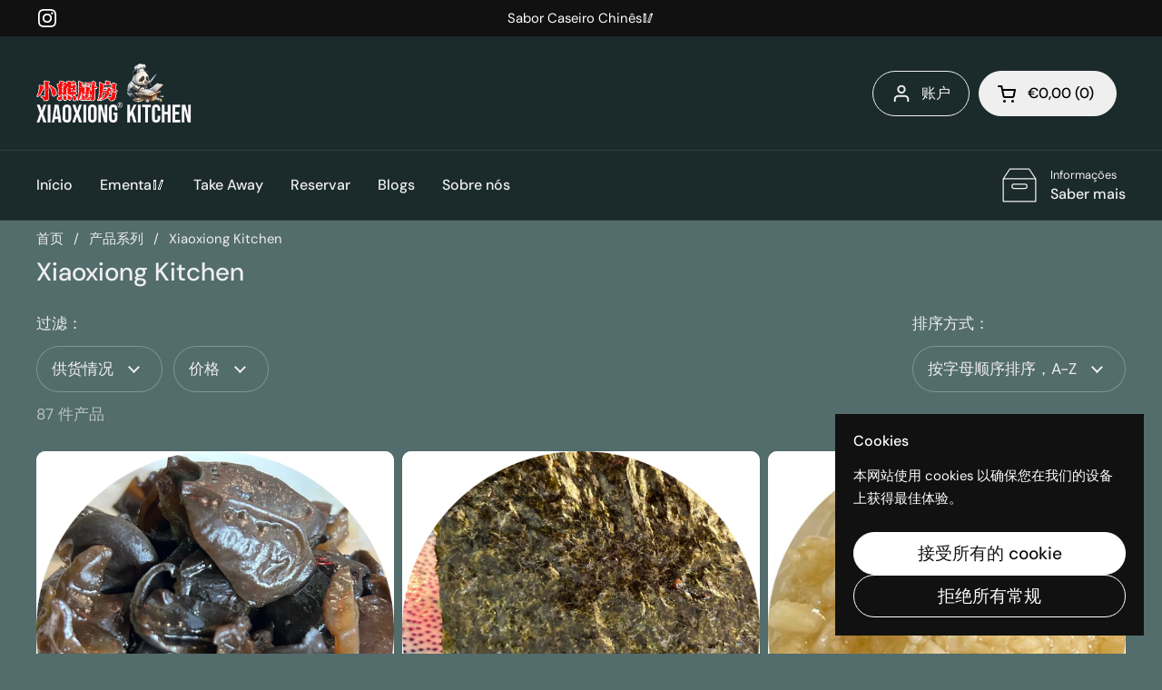

--- FILE ---
content_type: text/html; charset=utf-8
request_url: https://xiaoxiongkitchen.pt/zh/collections/vendors?q=Xiaoxiong%20Kitchen
body_size: 32542
content:
<!doctype html>
<html class="no-js" lang="zh-CN" dir="ltr">
  <head>
    <meta charset="utf-8">
    <meta http-equiv="X-UA-Compatible" content="IE=edge,chrome=1">
    <meta name="viewport" content="width=device-width, initial-scale=1.0, height=device-height, minimum-scale=1.0"><link rel="shortcut icon" href="//xiaoxiongkitchen.pt/cdn/shop/files/logo_fdca204f-249f-4fbc-93c6-3ecc45f53800.png?crop=center&height=48&v=1716411985&width=48" type="image/png"><title>Xiaoxiong Kitchen
</title>

<meta property="og:site_name" content="Xiaoxiong Kitchen">
<meta property="og:url" content="https://xiaoxiongkitchen.pt/zh/collections/vendors?q=xiaoxiong+kitchen">
<meta property="og:title" content="Xiaoxiong Kitchen">
<meta property="og:type" content="website">
<meta property="og:description" content="Venha conhecer o Xiaoxiong Kitchen e mergulhar numa experiência de sabores tradicional Chinesa, venho customizar o seu Ramen e deliciar-se"><meta property="og:image" content="http://xiaoxiongkitchen.pt/cdn/shop/files/WhatsApp_Image_2024-06-17_at_16.08.24.jpg?v=1718636942">
  <meta property="og:image:secure_url" content="https://xiaoxiongkitchen.pt/cdn/shop/files/WhatsApp_Image_2024-06-17_at_16.08.24.jpg?v=1718636942">
  <meta property="og:image:width" content="3024">
  <meta property="og:image:height" content="4032"><meta name="twitter:card" content="summary_large_image">
<meta name="twitter:title" content="Xiaoxiong Kitchen">
<meta name="twitter:description" content="Venha conhecer o Xiaoxiong Kitchen e mergulhar numa experiência de sabores tradicional Chinesa, venho customizar o seu Ramen e deliciar-se"><link rel="canonical" href="https://xiaoxiongkitchen.pt/zh/collections/vendors?q=xiaoxiong+kitchen">

    <link rel="preconnect" href="https://cdn.shopify.com"><link rel="preconnect" href="https://fonts.shopifycdn.com" crossorigin>
<link href="//xiaoxiongkitchen.pt/cdn/shop/t/34/assets/theme.css?v=101265357645212502061737237972" as="style" rel="preload"><link href="//xiaoxiongkitchen.pt/cdn/shop/t/34/assets/section-header.css?v=164308895352970854221729774646" as="style" rel="preload"><link href="//xiaoxiongkitchen.pt/cdn/shop/t/34/assets/component-product-item.css?v=1906438198003073251729774646" as="style" rel="preload"><link rel="preload" as="image" href="//xiaoxiongkitchen.pt/cdn/shop/files/6.png?v=1719068321&width=480" imagesrcset="//xiaoxiongkitchen.pt/cdn/shop/files/6.png?crop=center&height=240&v=1719068321&width=240 240w,//xiaoxiongkitchen.pt/cdn/shop/files/6.png?crop=center&height=360&v=1719068321&width=360 360w,//xiaoxiongkitchen.pt/cdn/shop/files/6.png?crop=center&height=420&v=1719068321&width=420 420w,//xiaoxiongkitchen.pt/cdn/shop/files/6.png?crop=center&height=480&v=1719068321&width=480 480w,//xiaoxiongkitchen.pt/cdn/shop/files/6.png?crop=center&height=640&v=1719068321&width=640 640w,//xiaoxiongkitchen.pt/cdn/shop/files/6.png?crop=center&height=840&v=1719068321&width=840 840w,//xiaoxiongkitchen.pt/cdn/shop/files/6.png?crop=center&height=1080&v=1719068321&width=1080 1080w" imagesizes="(max-width: 359px) calc(100vw - 30px), (max-width: 767px) calc((100vw - 50px) / 2)">
<link rel="preload" as="image" href="//xiaoxiongkitchen.pt/cdn/shop/files/14_7ad6bd60-5f0f-46dc-a67b-c1f748d1007a.png?v=1719069477&width=480" imagesrcset="//xiaoxiongkitchen.pt/cdn/shop/files/14_7ad6bd60-5f0f-46dc-a67b-c1f748d1007a.png?crop=center&height=240&v=1719069477&width=240 240w,//xiaoxiongkitchen.pt/cdn/shop/files/14_7ad6bd60-5f0f-46dc-a67b-c1f748d1007a.png?crop=center&height=360&v=1719069477&width=360 360w,//xiaoxiongkitchen.pt/cdn/shop/files/14_7ad6bd60-5f0f-46dc-a67b-c1f748d1007a.png?crop=center&height=420&v=1719069477&width=420 420w,//xiaoxiongkitchen.pt/cdn/shop/files/14_7ad6bd60-5f0f-46dc-a67b-c1f748d1007a.png?crop=center&height=480&v=1719069477&width=480 480w,//xiaoxiongkitchen.pt/cdn/shop/files/14_7ad6bd60-5f0f-46dc-a67b-c1f748d1007a.png?crop=center&height=640&v=1719069477&width=640 640w,//xiaoxiongkitchen.pt/cdn/shop/files/14_7ad6bd60-5f0f-46dc-a67b-c1f748d1007a.png?crop=center&height=840&v=1719069477&width=840 840w,//xiaoxiongkitchen.pt/cdn/shop/files/14_7ad6bd60-5f0f-46dc-a67b-c1f748d1007a.png?crop=center&height=1080&v=1719069477&width=1080 1080w" imagesizes="(max-width: 359px) calc(100vw - 30px), (max-width: 767px) calc((100vw - 50px) / 2)">

<link rel="preload" href="//xiaoxiongkitchen.pt/cdn/fonts/dm_sans/dmsans_n5.8a0f1984c77eb7186ceb87c4da2173ff65eb012e.woff2" as="font" type="font/woff2" crossorigin>
<link rel="preload" href="//xiaoxiongkitchen.pt/cdn/fonts/dm_sans/dmsans_n4.ec80bd4dd7e1a334c969c265873491ae56018d72.woff2" as="font" type="font/woff2" crossorigin>
<style type="text/css">
@font-face {
  font-family: "DM Sans";
  font-weight: 500;
  font-style: normal;
  font-display: swap;
  src: url("//xiaoxiongkitchen.pt/cdn/fonts/dm_sans/dmsans_n5.8a0f1984c77eb7186ceb87c4da2173ff65eb012e.woff2") format("woff2"),
       url("//xiaoxiongkitchen.pt/cdn/fonts/dm_sans/dmsans_n5.9ad2e755a89e15b3d6c53259daad5fc9609888e6.woff") format("woff");
}
@font-face {
  font-family: "DM Sans";
  font-weight: 400;
  font-style: normal;
  font-display: swap;
  src: url("//xiaoxiongkitchen.pt/cdn/fonts/dm_sans/dmsans_n4.ec80bd4dd7e1a334c969c265873491ae56018d72.woff2") format("woff2"),
       url("//xiaoxiongkitchen.pt/cdn/fonts/dm_sans/dmsans_n4.87bdd914d8a61247b911147ae68e754d695c58a6.woff") format("woff");
}
@font-face {
  font-family: "DM Sans";
  font-weight: 500;
  font-style: normal;
  font-display: swap;
  src: url("//xiaoxiongkitchen.pt/cdn/fonts/dm_sans/dmsans_n5.8a0f1984c77eb7186ceb87c4da2173ff65eb012e.woff2") format("woff2"),
       url("//xiaoxiongkitchen.pt/cdn/fonts/dm_sans/dmsans_n5.9ad2e755a89e15b3d6c53259daad5fc9609888e6.woff") format("woff");
}
@font-face {
  font-family: "DM Sans";
  font-weight: 400;
  font-style: italic;
  font-display: swap;
  src: url("//xiaoxiongkitchen.pt/cdn/fonts/dm_sans/dmsans_i4.b8fe05e69ee95d5a53155c346957d8cbf5081c1a.woff2") format("woff2"),
       url("//xiaoxiongkitchen.pt/cdn/fonts/dm_sans/dmsans_i4.403fe28ee2ea63e142575c0aa47684d65f8c23a0.woff") format("woff");
}




</style>
<style type="text/css">

  :root {

    /* Direction */
    --direction:ltr;

    /* Font variables */

    --font-stack-headings: "DM Sans", sans-serif;
    --font-weight-headings: 500;
    --font-style-headings: normal;

    --font-stack-body: "DM Sans", sans-serif;
    --font-weight-body: 400;--font-weight-body-bold: 500;--font-style-body: normal;--font-weight-buttons: var(--font-weight-body-bold);--font-weight-menu: var(--font-weight-body-bold);--base-headings-size: 40;
    --base-headings-line: 1.2;
    --base-body-size: 17;
    --base-body-line: 1.5;

    --base-menu-size: 16;

    /* Color variables */

    --color-background-header: #1b2a2a;
    --color-secondary-background-header: rgba(239, 239, 239, 0.08);
    --color-opacity-background-header: rgba(27, 42, 42, 0);
    --color-text-header: #efefef;
    --color-foreground-header: #000;
    --color-accent-header: #298556;
    --color-foreground-accent-header: #fff;
    --color-borders-header: rgba(239, 239, 239, 0.1);

    --color-background-main: #536c6c;
    --color-secondary-background-main: rgba(239, 239, 239, 0.08);
    --color-third-background-main: rgba(239, 239, 239, 0.04);
    --color-fourth-background-main: rgba(239, 239, 239, 0.02);
    --color-opacity-background-main: rgba(83, 108, 108, 0);
    --color-text-main: #efefef;
    --color-foreground-main: #000;
    --color-secondary-text-main: rgba(239, 239, 239, 0.62);
    --color-accent-main: #298556;
    --color-foreground-accent-main: #fff;
    --color-borders-main: rgba(239, 239, 239, 0.15);

    --color-background-cards: #ffffff;
    --color-gradient-cards: ;
    --color-text-cards: #000000;
    --color-foreground-cards: #fff;
    --color-secondary-text-cards: rgba(0, 0, 0, 0.6);
    --color-accent-cards: #298556;
    --color-foreground-accent-cards: #fff;
    --color-borders-cards: #e1e1e1;

    --color-background-footer: #1b2a2a;
    --color-text-footer: #efefef;
    --color-accent-footer: #298556;
    --color-borders-footer: rgba(239, 239, 239, 0.15);

    --color-borders-forms-primary: rgba(239, 239, 239, 0.3);
    --color-borders-forms-secondary: rgba(239, 239, 239, 0.6);

    /* Borders */

    --border-width-cards: 0px;
    --border-radius-cards: 10px;
    --border-width-buttons: 1px;
    --border-radius-buttons: 30px;
    --border-width-forms: 1px;
    --border-radius-forms: 30px;

    /* Shadows */
    --shadow-x-cards: 0px;
    --shadow-y-cards: 0px;
    --shadow-blur-cards: 0px;
    --color-shadow-cards: rgba(0,0,0,0);
    --shadow-x-buttons: 0px;
    --shadow-y-buttons: 0px;
    --shadow-blur-buttons: 0px;
    --color-shadow-buttons: rgba(0,0,0,0);

    /* Layout */

    --grid-gap-original-base: 12px;
    --container-vertical-space-base: 50px;
    --image-fit-padding: 0%;

  }

  .facets__summary, #main select, .sidebar select, .modal-content select {
    background-image: url('data:image/svg+xml;utf8,<svg width="13" height="8" fill="none" xmlns="http://www.w3.org/2000/svg"><path d="M1.414.086 7.9 6.57 6.485 7.985 0 1.5 1.414.086Z" fill="%23efefef"/><path d="M12.985 1.515 6.5 8 5.085 6.586 11.571.101l1.414 1.414Z" fill="%23efefef"/></svg>');
  }

  .card .star-rating__stars {
    background-image: url('data:image/svg+xml;utf8,<svg width="20" height="13" viewBox="0 0 14 13" fill="none" xmlns="http://www.w3.org/2000/svg"><path d="m7 0 1.572 4.837h5.085l-4.114 2.99 1.572 4.836L7 9.673l-4.114 2.99 1.571-4.837-4.114-2.99h5.085L7 0Z" stroke="%23000000" stroke-width="1"/></svg>');
  }
  .card .star-rating__stars-active {
    background-image: url('data:image/svg+xml;utf8,<svg width="20" height="13" viewBox="0 0 14 13" fill="none" xmlns="http://www.w3.org/2000/svg"><path d="m7 0 1.572 4.837h5.085l-4.114 2.99 1.572 4.836L7 9.673l-4.114 2.99 1.571-4.837-4.114-2.99h5.085L7 0Z" fill="%23000000" stroke-width="0"/></svg>');
  }

  .star-rating__stars {
    background-image: url('data:image/svg+xml;utf8,<svg width="20" height="13" viewBox="0 0 14 13" fill="none" xmlns="http://www.w3.org/2000/svg"><path d="m7 0 1.572 4.837h5.085l-4.114 2.99 1.572 4.836L7 9.673l-4.114 2.99 1.571-4.837-4.114-2.99h5.085L7 0Z" stroke="%23efefef" stroke-width="1"/></svg>');
  }
  .star-rating__stars-active {
    background-image: url('data:image/svg+xml;utf8,<svg width="20" height="13" viewBox="0 0 14 13" fill="none" xmlns="http://www.w3.org/2000/svg"><path d="m7 0 1.572 4.837h5.085l-4.114 2.99 1.572 4.836L7 9.673l-4.114 2.99 1.571-4.837-4.114-2.99h5.085L7 0Z" fill="%23efefef" stroke-width="0"/></svg>');
  }

  .product-item {}</style>

<style id="root-height">
  :root {
    --window-height: 100vh;
  }
</style><link href="//xiaoxiongkitchen.pt/cdn/shop/t/34/assets/theme.css?v=101265357645212502061737237972" rel="stylesheet" type="text/css" media="all" />

    <script>window.performance && window.performance.mark && window.performance.mark('shopify.content_for_header.start');</script><meta name="google-site-verification" content="HmpxPRf2SVnmy0AmcWVSeNg_SVBENNBJPM_iJbZsWbg">
<meta id="shopify-digital-wallet" name="shopify-digital-wallet" content="/79505949019/digital_wallets/dialog">
<link rel="alternate" hreflang="x-default" href="https://xiaoxiongkitchen.pt/collections/vendors?q=Xiaoxiong+Kitchen">
<link rel="alternate" hreflang="pt" href="https://xiaoxiongkitchen.pt/collections/vendors?q=Xiaoxiong+Kitchen">
<link rel="alternate" hreflang="zh-Hans" href="https://xiaoxiongkitchen.pt/zh/collections/vendors?q=Xiaoxiong+Kitchen">
<link rel="alternate" hreflang="en" href="https://xiaoxiongkitchen.pt/en/collections/vendors?q=Xiaoxiong+Kitchen">
<link rel="alternate" hreflang="zh-Hans-PT" href="https://xiaoxiongkitchen.pt/zh/collections/vendors?q=Xiaoxiong+Kitchen">
<script async="async" src="/checkouts/internal/preloads.js?locale=zh-PT"></script>
<script id="shopify-features" type="application/json">{"accessToken":"6990f9b77b493e4ad2a6c19d2d2b88e2","betas":["rich-media-storefront-analytics"],"domain":"xiaoxiongkitchen.pt","predictiveSearch":true,"shopId":79505949019,"locale":"zh-cn"}</script>
<script>var Shopify = Shopify || {};
Shopify.shop = "be6400-3.myshopify.com";
Shopify.locale = "zh-CN";
Shopify.currency = {"active":"EUR","rate":"1.0"};
Shopify.country = "PT";
Shopify.theme = {"name":"2.5.0 Nova versão Xiaoxiong Kitchen ","id":175340421467,"schema_name":"Local","schema_version":"2.5.0","theme_store_id":1651,"role":"main"};
Shopify.theme.handle = "null";
Shopify.theme.style = {"id":null,"handle":null};
Shopify.cdnHost = "xiaoxiongkitchen.pt/cdn";
Shopify.routes = Shopify.routes || {};
Shopify.routes.root = "/zh/";</script>
<script type="module">!function(o){(o.Shopify=o.Shopify||{}).modules=!0}(window);</script>
<script>!function(o){function n(){var o=[];function n(){o.push(Array.prototype.slice.apply(arguments))}return n.q=o,n}var t=o.Shopify=o.Shopify||{};t.loadFeatures=n(),t.autoloadFeatures=n()}(window);</script>
<script id="shop-js-analytics" type="application/json">{"pageType":"collection"}</script>
<script defer="defer" async type="module" src="//xiaoxiongkitchen.pt/cdn/shopifycloud/shop-js/modules/v2/client.init-shop-cart-sync_DF731VOk.zh-CN.esm.js"></script>
<script defer="defer" async type="module" src="//xiaoxiongkitchen.pt/cdn/shopifycloud/shop-js/modules/v2/chunk.common_BjuTtzQd.esm.js"></script>
<script type="module">
  await import("//xiaoxiongkitchen.pt/cdn/shopifycloud/shop-js/modules/v2/client.init-shop-cart-sync_DF731VOk.zh-CN.esm.js");
await import("//xiaoxiongkitchen.pt/cdn/shopifycloud/shop-js/modules/v2/chunk.common_BjuTtzQd.esm.js");

  window.Shopify.SignInWithShop?.initShopCartSync?.({"fedCMEnabled":true,"windoidEnabled":true});

</script>
<script>(function() {
  var isLoaded = false;
  function asyncLoad() {
    if (isLoaded) return;
    isLoaded = true;
    var urls = ["https:\/\/cdn.s3.pop-convert.com\/pcjs.production.min.js?unique_id=be6400-3.myshopify.com\u0026shop=be6400-3.myshopify.com","https:\/\/script.pop-convert.com\/new-micro\/production.pc.min.js?unique_id=be6400-3.myshopify.com\u0026shop=be6400-3.myshopify.com","https:\/\/timer.good-apps.co\/storage\/js\/good_apps_timer-be6400-3.myshopify.com.js?ver=26\u0026shop=be6400-3.myshopify.com"];
    for (var i = 0; i < urls.length; i++) {
      var s = document.createElement('script');
      s.type = 'text/javascript';
      s.async = true;
      s.src = urls[i];
      var x = document.getElementsByTagName('script')[0];
      x.parentNode.insertBefore(s, x);
    }
  };
  if(window.attachEvent) {
    window.attachEvent('onload', asyncLoad);
  } else {
    window.addEventListener('load', asyncLoad, false);
  }
})();</script>
<script id="__st">var __st={"a":79505949019,"offset":0,"reqid":"01a256d4-5063-4ff9-a14d-322566ddd383-1768751374","pageurl":"xiaoxiongkitchen.pt\/zh\/collections\/vendors?q=Xiaoxiong%20Kitchen","u":"61e608f97283","p":"vendors"};</script>
<script>window.ShopifyPaypalV4VisibilityTracking = true;</script>
<script id="captcha-bootstrap">!function(){'use strict';const t='contact',e='account',n='new_comment',o=[[t,t],['blogs',n],['comments',n],[t,'customer']],c=[[e,'customer_login'],[e,'guest_login'],[e,'recover_customer_password'],[e,'create_customer']],r=t=>t.map((([t,e])=>`form[action*='/${t}']:not([data-nocaptcha='true']) input[name='form_type'][value='${e}']`)).join(','),a=t=>()=>t?[...document.querySelectorAll(t)].map((t=>t.form)):[];function s(){const t=[...o],e=r(t);return a(e)}const i='password',u='form_key',d=['recaptcha-v3-token','g-recaptcha-response','h-captcha-response',i],f=()=>{try{return window.sessionStorage}catch{return}},m='__shopify_v',_=t=>t.elements[u];function p(t,e,n=!1){try{const o=window.sessionStorage,c=JSON.parse(o.getItem(e)),{data:r}=function(t){const{data:e,action:n}=t;return t[m]||n?{data:e,action:n}:{data:t,action:n}}(c);for(const[e,n]of Object.entries(r))t.elements[e]&&(t.elements[e].value=n);n&&o.removeItem(e)}catch(o){console.error('form repopulation failed',{error:o})}}const l='form_type',E='cptcha';function T(t){t.dataset[E]=!0}const w=window,h=w.document,L='Shopify',v='ce_forms',y='captcha';let A=!1;((t,e)=>{const n=(g='f06e6c50-85a8-45c8-87d0-21a2b65856fe',I='https://cdn.shopify.com/shopifycloud/storefront-forms-hcaptcha/ce_storefront_forms_captcha_hcaptcha.v1.5.2.iife.js',D={infoText:'受 hCaptcha 保护',privacyText:'隐私',termsText:'条款'},(t,e,n)=>{const o=w[L][v],c=o.bindForm;if(c)return c(t,g,e,D).then(n);var r;o.q.push([[t,g,e,D],n]),r=I,A||(h.body.append(Object.assign(h.createElement('script'),{id:'captcha-provider',async:!0,src:r})),A=!0)});var g,I,D;w[L]=w[L]||{},w[L][v]=w[L][v]||{},w[L][v].q=[],w[L][y]=w[L][y]||{},w[L][y].protect=function(t,e){n(t,void 0,e),T(t)},Object.freeze(w[L][y]),function(t,e,n,w,h,L){const[v,y,A,g]=function(t,e,n){const i=e?o:[],u=t?c:[],d=[...i,...u],f=r(d),m=r(i),_=r(d.filter((([t,e])=>n.includes(e))));return[a(f),a(m),a(_),s()]}(w,h,L),I=t=>{const e=t.target;return e instanceof HTMLFormElement?e:e&&e.form},D=t=>v().includes(t);t.addEventListener('submit',(t=>{const e=I(t);if(!e)return;const n=D(e)&&!e.dataset.hcaptchaBound&&!e.dataset.recaptchaBound,o=_(e),c=g().includes(e)&&(!o||!o.value);(n||c)&&t.preventDefault(),c&&!n&&(function(t){try{if(!f())return;!function(t){const e=f();if(!e)return;const n=_(t);if(!n)return;const o=n.value;o&&e.removeItem(o)}(t);const e=Array.from(Array(32),(()=>Math.random().toString(36)[2])).join('');!function(t,e){_(t)||t.append(Object.assign(document.createElement('input'),{type:'hidden',name:u})),t.elements[u].value=e}(t,e),function(t,e){const n=f();if(!n)return;const o=[...t.querySelectorAll(`input[type='${i}']`)].map((({name:t})=>t)),c=[...d,...o],r={};for(const[a,s]of new FormData(t).entries())c.includes(a)||(r[a]=s);n.setItem(e,JSON.stringify({[m]:1,action:t.action,data:r}))}(t,e)}catch(e){console.error('failed to persist form',e)}}(e),e.submit())}));const S=(t,e)=>{t&&!t.dataset[E]&&(n(t,e.some((e=>e===t))),T(t))};for(const o of['focusin','change'])t.addEventListener(o,(t=>{const e=I(t);D(e)&&S(e,y())}));const B=e.get('form_key'),M=e.get(l),P=B&&M;t.addEventListener('DOMContentLoaded',(()=>{const t=y();if(P)for(const e of t)e.elements[l].value===M&&p(e,B);[...new Set([...A(),...v().filter((t=>'true'===t.dataset.shopifyCaptcha))])].forEach((e=>S(e,t)))}))}(h,new URLSearchParams(w.location.search),n,t,e,['guest_login'])})(!0,!0)}();</script>
<script integrity="sha256-4kQ18oKyAcykRKYeNunJcIwy7WH5gtpwJnB7kiuLZ1E=" data-source-attribution="shopify.loadfeatures" defer="defer" src="//xiaoxiongkitchen.pt/cdn/shopifycloud/storefront/assets/storefront/load_feature-a0a9edcb.js" crossorigin="anonymous"></script>
<script data-source-attribution="shopify.dynamic_checkout.dynamic.init">var Shopify=Shopify||{};Shopify.PaymentButton=Shopify.PaymentButton||{isStorefrontPortableWallets:!0,init:function(){window.Shopify.PaymentButton.init=function(){};var t=document.createElement("script");t.src="https://xiaoxiongkitchen.pt/cdn/shopifycloud/portable-wallets/latest/portable-wallets.zh-cn.js",t.type="module",document.head.appendChild(t)}};
</script>
<script data-source-attribution="shopify.dynamic_checkout.buyer_consent">
  function portableWalletsHideBuyerConsent(e){var t=document.getElementById("shopify-buyer-consent"),n=document.getElementById("shopify-subscription-policy-button");t&&n&&(t.classList.add("hidden"),t.setAttribute("aria-hidden","true"),n.removeEventListener("click",e))}function portableWalletsShowBuyerConsent(e){var t=document.getElementById("shopify-buyer-consent"),n=document.getElementById("shopify-subscription-policy-button");t&&n&&(t.classList.remove("hidden"),t.removeAttribute("aria-hidden"),n.addEventListener("click",e))}window.Shopify?.PaymentButton&&(window.Shopify.PaymentButton.hideBuyerConsent=portableWalletsHideBuyerConsent,window.Shopify.PaymentButton.showBuyerConsent=portableWalletsShowBuyerConsent);
</script>
<script data-source-attribution="shopify.dynamic_checkout.cart.bootstrap">document.addEventListener("DOMContentLoaded",(function(){function t(){return document.querySelector("shopify-accelerated-checkout-cart, shopify-accelerated-checkout")}if(t())Shopify.PaymentButton.init();else{new MutationObserver((function(e,n){t()&&(Shopify.PaymentButton.init(),n.disconnect())})).observe(document.body,{childList:!0,subtree:!0})}}));
</script>
<script id='scb4127' type='text/javascript' async='' src='https://xiaoxiongkitchen.pt/cdn/shopifycloud/privacy-banner/storefront-banner.js'></script>
<script>window.performance && window.performance.mark && window.performance.mark('shopify.content_for_header.end');</script>

    <script>
    const rbi = [];
    const ribSetSize = (img) => {
      if ( img.offsetWidth / img.dataset.ratio < img.offsetHeight ) {
        img.setAttribute('sizes', `${Math.ceil(img.offsetHeight * img.dataset.ratio)}px`);
      } else {
        img.setAttribute('sizes', `${Math.ceil(img.offsetWidth)}px`);
      }
    }
    const debounce = (fn, wait) => {
      let t;
      return (...args) => {
        clearTimeout(t);
        t = setTimeout(() => fn.apply(this, args), wait);
      };
    }
    window.KEYCODES = {
      TAB: 9,
      ESC: 27,
      DOWN: 40,
      RIGHT: 39,
      UP: 38,
      LEFT: 37,
      RETURN: 13
    };
    window.addEventListener('resize', debounce(()=>{
      for ( let img of rbi ) {
        ribSetSize(img);
      }
    }, 250));
    </script><noscript>
      <link rel="stylesheet" href="//xiaoxiongkitchen.pt/cdn/shop/t/34/assets/theme-noscript.css?v=42099867224588620941729774646">
    </noscript>
  <script>window.is_hulkpo_installed=true</script><!-- BEGIN app block: shopify://apps/zapiet-pickup-delivery/blocks/app-embed/5599aff0-8af1-473a-a372-ecd72a32b4d5 -->









    <style>#storePickupApp .checkoutMethodsContainer.default .checkoutMethod.active {
    background: #1B2A2A !important;
}
#storePickupApp .checkoutMethodContainer .locations .location.active { background: #1B2A2A !important;
}
#storePickupApp .checkoutMethod.active .pickupIcon svg {
        fill: #fff !important;
    }
#Zapiet-InputCalendar__pickup::placeholder {
    color: black !important;
}
#storePickupApp .flex-buttons {
    display:block!important;
}</style>




<script type="text/javascript">
    var zapietTranslations = {};

    window.ZapietMethods = {"pickup":{"active":true,"enabled":true,"name":"Pickup","sort":0,"status":{"condition":"price","operator":"morethan","value":0,"enabled":true,"product_conditions":{"enabled":false,"value":"Delivery Only,Shipping Only","enable":false,"property":"tags","hide_button":false}},"button":{"type":"default","default":null,"hover":"","active":null}},"delivery":{"active":false,"enabled":false,"name":"Delivery","sort":1,"status":{"condition":"price","operator":"morethan","value":100,"enabled":true,"product_conditions":{"enabled":false,"value":"Pickup Only,Shipping Only","enable":false,"property":"tags","hide_button":false}},"button":{"type":"default","default":null,"hover":"","active":null}},"shipping":{"active":false,"enabled":false,"name":"Shipping","sort":1,"status":{"condition":"price","operator":"morethan","value":0,"enabled":true,"product_conditions":{"enabled":false,"value":"Delivery Only,Pickup Only","enable":false,"property":"tags","hide_button":false}},"button":{"type":"default","default":null,"hover":"","active":null}}}
    window.ZapietEvent = {
        listen: function(eventKey, callback) {
            if (!this.listeners) {
                this.listeners = [];
            }
            this.listeners.push({
                eventKey: eventKey,
                callback: callback
            });
        },
    };

    

    
        
        var language_settings = {"enable_app":true,"enable_geo_search_for_pickups":true,"pickup_region_filter_enabled":false,"pickup_region_filter_field":null,"currency":"EUR","weight_format":"kg","pickup.enable_map":false,"delivery_validation_method":"within_max_radius","base_country_name":"Portugal","base_country_code":"PT","method_display_style":"default","default_method_display_style":"classic","date_format":"l, F j, Y","time_format":"HH:i","week_day_start":"Sun","pickup_address_format":"<span class=\"name\"><strong>{{company_name}}</strong></span><span class=\"address\">{{address_line_1}}<br />{{city}}, {{postal_code}}</span><span class=\"distance\">{{distance}}</span>{{more_information}}","rates_enabled":true,"payment_customization_enabled":false,"distance_format":"km","enable_delivery_address_autocompletion":true,"enable_delivery_current_location":true,"enable_pickup_address_autocompletion":true,"pickup_date_picker_enabled":true,"pickup_time_picker_enabled":true,"delivery_note_enabled":false,"delivery_note_required":false,"delivery_date_picker_enabled":true,"delivery_time_picker_enabled":true,"shipping.date_picker_enabled":false,"delivery_validate_cart":false,"pickup_validate_cart":false,"gmak":"QUl6YVN5QUFHSmFiQWNUZVg0aktRYnBpLTJtNUNsQnJoVXRkNk1N","enable_checkout_locale":true,"enable_checkout_url":true,"disable_widget_for_digital_items":false,"disable_widget_for_product_handles":"gift-card","colors":{"widget_active_background_color":null,"widget_active_border_color":null,"widget_active_icon_color":null,"widget_active_text_color":null,"widget_inactive_background_color":null,"widget_inactive_border_color":null,"widget_inactive_icon_color":null,"widget_inactive_text_color":null},"delivery_validator":{"enabled":false,"show_on_page_load":true,"sticky":true},"checkout":{"delivery":{"discount_code":null,"prepopulate_shipping_address":true,"preselect_first_available_time":true},"pickup":{"discount_code":null,"prepopulate_shipping_address":true,"customer_phone_required":false,"preselect_first_location":false,"preselect_first_available_time":false},"shipping":{"discount_code":null}},"day_name_attribute_enabled":false,"methods":{"pickup":{"active":true,"enabled":true,"name":"Pickup","sort":0,"status":{"condition":"price","operator":"morethan","value":0,"enabled":true,"product_conditions":{"enabled":false,"value":"Delivery Only,Shipping Only","enable":false,"property":"tags","hide_button":false}},"button":{"type":"default","default":null,"hover":"","active":null}},"delivery":{"active":false,"enabled":false,"name":"Delivery","sort":1,"status":{"condition":"price","operator":"morethan","value":100,"enabled":true,"product_conditions":{"enabled":false,"value":"Pickup Only,Shipping Only","enable":false,"property":"tags","hide_button":false}},"button":{"type":"default","default":null,"hover":"","active":null}},"shipping":{"active":false,"enabled":false,"name":"Shipping","sort":1,"status":{"condition":"price","operator":"morethan","value":0,"enabled":true,"product_conditions":{"enabled":false,"value":"Delivery Only,Pickup Only","enable":false,"property":"tags","hide_button":false}},"button":{"type":"default","default":null,"hover":"","active":null}}},"translations":{"methods":{"shipping":"Shipping","pickup":"Pickups","delivery":"Delivery"},"calendar":{"january":"January","february":"February","march":"March","april":"April","may":"May","june":"June","july":"July","august":"August","september":"September","october":"October","november":"November","december":"December","sunday":"Sun","monday":"Mon","tuesday":"Tue","wednesday":"Wed","thursday":"Thu","friday":"Fri","saturday":"Sat","today":"","close":"","labelMonthNext":"Next month","labelMonthPrev":"Previous month","labelMonthSelect":"Select a month","labelYearSelect":"Select a year","and":"and","between":"between"},"pickup":{"checkout_button":"Checkout","location_label":"Choose a location.","could_not_find_location":"Sorry, we could not find your location.","datepicker_label":"Choose a date and time.","datepicker_placeholder":"Choose a date and time.","date_time_output":"{{DATE}} at {{TIME}}","location_placeholder":"Enter your postal code ...","filter_by_region_placeholder":"Filter by state/province","heading":"Store Pickup","note":"","max_order_total":"Maximum order value for pickup is €0,00","max_order_weight":"Maximum order weight for pickup is {{ weight }}","min_order_total":"Minimum order value for pickup is €0,00","min_order_weight":"Minimum order weight for pickup is {{ weight }}","more_information":"More information","no_date_time_selected":"Please select a date & time.","no_locations_found":"Sorry, pickup is not available for your selected items.","no_locations_region":"Sorry, pickup is not available in your region.","cart_eligibility_error":"Sorry, pickup is not available for your selected items.","method_not_available":"Not available","opening_hours":"Opening hours","locations_found":"Please select a pickup location:","preselect_first_available_time":"Select a time","dates_not_available":"Sorry, your selected items are not currently available for pickup.","checkout_error":"Please select a date and time for pickup.","location_error":"Please select a pickup location."},"delivery":{"checkout_button":"Checkout","could_not_find_location":"Sorry, we could not find your location.","datepicker_label":"Choose a date and time.","datepicker_placeholder":"Choose a date and time.","date_time_output":"{{DATE}} between {{SLOT_START_TIME}} and {{SLOT_END_TIME}}","delivery_note_label":"Please enter delivery instructions (optional)","delivery_validator_button_label":"Go","delivery_validator_eligible_button_label":"Continue shopping","delivery_validator_eligible_button_link":"#","delivery_validator_eligible_content":"To start shopping just click the button below","delivery_validator_eligible_heading":"Great, we deliver to your area!","delivery_validator_error_button_label":"Continue shopping","delivery_validator_error_button_link":"#","delivery_validator_error_content":"Sorry, it looks like we have encountered an unexpected error. Please try again.","delivery_validator_error_heading":"An error occured","delivery_validator_not_eligible_button_label":"Continue shopping","delivery_validator_not_eligible_button_link":"#","delivery_validator_not_eligible_content":"You are more then welcome to continue browsing our store","delivery_validator_not_eligible_heading":"Sorry, we do not deliver to your area","delivery_validator_placeholder":"Enter your postal code ...","delivery_validator_prelude":"Do we deliver?","available":"Great! You are eligible for delivery.","heading":"Local Delivery","note":"Enter your postal code to check if you are eligible for local delivery:","max_order_total":"Maximum order value for delivery is €1,00","max_order_weight":"Maximum order weight for delivery is {{ weight }}","min_order_total":"Minimum order value for delivery is €1,00","min_order_weight":"Minimum order weight for delivery is {{ weight }}","delivery_note_error":"Please enter delivery instructions","no_date_time_selected":"Please select a date & time for delivery.","cart_eligibility_error":"Sorry, delivery is not available for your selected items.","method_not_available":"Not available","delivery_note_label_required":"Please enter delivery instructions (required)","location_placeholder":"Enter your postal code ...","preselect_first_available_time":"Select a time","not_available":"Sorry, delivery is not available in your area.","dates_not_available":"Sorry, your selected items are not currently available for delivery.","checkout_error":"Please enter a valid zipcode and select your preferred date and time for delivery."},"shipping":{"checkout_button":"Checkout","datepicker_placeholder":"Choose a date.","heading":"Shipping","note":"Please click the checkout button to continue.","max_order_total":"Maximum order value for shipping is €0,00","max_order_weight":"Maximum order weight for shipping is {{ weight }}","min_order_total":"Minimum order value for shipping is €0,00","min_order_weight":"Minimum order weight for shipping is {{ weight }}","cart_eligibility_error":"Sorry, shipping is not available for your selected items.","method_not_available":"Not available","checkout_error":"Please choose a date for shipping."},"widget":{"zapiet_id_error":"There was a problem adding the Zapiet ID to your cart","attributes_error":"There was a problem adding the attributes to your cart","no_checkout_method_error":"Please select a delivery option","no_delivery_options_available":"No delivery options are available for your products","sms_consent":"I would like to receive SMS notifications about my order updates.","daily_limits_modal_title":"Some items in your cart are unavailable for the selected date.","daily_limits_modal_description":"Select a different date or adjust your cart.","daily_limits_modal_close_button":"Review products","daily_limits_modal_change_date_button":"Change date","daily_limits_modal_out_of_stock_label":"Out of stock","daily_limits_modal_only_left_label":"Only {{ quantity }} left"},"order_status":{"pickup_details_heading":"Pickup details","pickup_details_text":"Your order will be ready for collection at our {{ Pickup-Location-Company }} location{% if Pickup-Date %} on {{ Pickup-Date | date: \"%A, %d %B\" }}{% if Pickup-Time %} at {{ Pickup-Time }}{% endif %}{% endif %}","delivery_details_heading":"Delivery details","delivery_details_text":"Your order will be delivered locally by our team{% if Delivery-Date %} on the {{ Delivery-Date | date: \"%A, %d %B\" }}{% if Delivery-Time %} between {{ Delivery-Time }}{% endif %}{% endif %}","shipping_details_heading":"Shipping details","shipping_details_text":"Your order will arrive soon{% if Shipping-Date %} on the {{ Shipping-Date | date: \"%A, %d %B\" }}{% endif %}"},"product_widget":{"title":"Delivery and pickup options:","pickup_at":"Pickup at {{ location }}","ready_for_collection":"Ready for collection from","on":"on","view_all_stores":"View all stores","pickup_not_available_item":"Pickup not available for this item","delivery_not_available_location":"Delivery not available for {{ postal_code }}","delivered_by":"Delivered by {{ date }}","delivered_today":"Delivered today","change":"Change","tomorrow":"tomorrow","today":"today","delivery_to":"Delivery to {{ postal_code }}","showing_options_for":"Showing options for {{ postal_code }}","modal_heading":"Select a store for pickup","modal_subheading":"Showing stores near {{ postal_code }}","show_opening_hours":"Show opening hours","hide_opening_hours":"Hide opening hours","closed":"Closed","input_placeholder":"Enter your postal code","input_button":"Check","input_error":"Add a postal code to check available delivery and pickup options.","pickup_available":"Pickup available","not_available":"Not available","select":"Select","selected":"Selected","find_a_store":"Find a store"},"shipping_language_code":"en","delivery_language_code":"en-AU","pickup_language_code":"en-CA"},"default_language":"pt","region":"us-2","api_region":"api-us","enable_zapiet_id_all_items":false,"widget_restore_state_on_load":false,"draft_orders_enabled":false,"preselect_checkout_method":false,"widget_show_could_not_locate_div_error":true,"checkout_extension_enabled":false,"show_pickup_consent_checkbox":false,"show_delivery_consent_checkbox":false,"subscription_paused":false,"pickup_note_enabled":false,"pickup_note_required":false,"shipping_note_enabled":false,"shipping_note_required":false};
        zapietTranslations["en"] = language_settings.translations;
    
        
        var language_settings = {"enable_app":true,"enable_geo_search_for_pickups":true,"pickup_region_filter_enabled":false,"pickup_region_filter_field":null,"currency":"EUR","weight_format":"kg","pickup.enable_map":false,"delivery_validation_method":"within_max_radius","base_country_name":"Portugal","base_country_code":"PT","method_display_style":"default","default_method_display_style":"classic","date_format":"l, F j, Y","time_format":"HH:i","week_day_start":"Sun","pickup_address_format":"<span class=\"name\"><strong>{{company_name}}</strong></span><span class=\"address\">{{address_line_1}}<br />{{city}}, {{postal_code}}</span><span class=\"distance\">{{distance}}</span>{{more_information}}","rates_enabled":true,"payment_customization_enabled":false,"distance_format":"km","enable_delivery_address_autocompletion":true,"enable_delivery_current_location":true,"enable_pickup_address_autocompletion":true,"pickup_date_picker_enabled":true,"pickup_time_picker_enabled":true,"delivery_note_enabled":false,"delivery_note_required":false,"delivery_date_picker_enabled":true,"delivery_time_picker_enabled":true,"shipping.date_picker_enabled":false,"delivery_validate_cart":false,"pickup_validate_cart":false,"gmak":"QUl6YVN5QUFHSmFiQWNUZVg0aktRYnBpLTJtNUNsQnJoVXRkNk1N","enable_checkout_locale":true,"enable_checkout_url":true,"disable_widget_for_digital_items":false,"disable_widget_for_product_handles":"gift-card","colors":{"widget_active_background_color":null,"widget_active_border_color":null,"widget_active_icon_color":null,"widget_active_text_color":null,"widget_inactive_background_color":null,"widget_inactive_border_color":null,"widget_inactive_icon_color":null,"widget_inactive_text_color":null},"delivery_validator":{"enabled":false,"show_on_page_load":true,"sticky":true},"checkout":{"delivery":{"discount_code":null,"prepopulate_shipping_address":true,"preselect_first_available_time":true},"pickup":{"discount_code":null,"prepopulate_shipping_address":true,"customer_phone_required":false,"preselect_first_location":false,"preselect_first_available_time":false},"shipping":{"discount_code":null}},"day_name_attribute_enabled":false,"methods":{"pickup":{"active":true,"enabled":true,"name":"Pickup","sort":0,"status":{"condition":"price","operator":"morethan","value":0,"enabled":true,"product_conditions":{"enabled":false,"value":"Delivery Only,Shipping Only","enable":false,"property":"tags","hide_button":false}},"button":{"type":"default","default":null,"hover":"","active":null}},"delivery":{"active":false,"enabled":false,"name":"Delivery","sort":1,"status":{"condition":"price","operator":"morethan","value":100,"enabled":true,"product_conditions":{"enabled":false,"value":"Pickup Only,Shipping Only","enable":false,"property":"tags","hide_button":false}},"button":{"type":"default","default":null,"hover":"","active":null}},"shipping":{"active":false,"enabled":false,"name":"Shipping","sort":1,"status":{"condition":"price","operator":"morethan","value":0,"enabled":true,"product_conditions":{"enabled":false,"value":"Delivery Only,Pickup Only","enable":false,"property":"tags","hide_button":false}},"button":{"type":"default","default":null,"hover":"","active":null}}},"translations":{"methods":{"shipping":"Envio","pickup":"Retirar","delivery":"Entrega"},"calendar":{"january":"Janeiro","february":"Fevereiro","march":"Março","april":"Abril","may":"Maio","june":"Junho","july":"Julho","august":"Agosto","september":"Setembro","october":"Outubro","november":"Novembro","december":"Dezembro","sunday":"dom","monday":"seg","tuesday":"Tue","wednesday":"ter","thursday":"qui","friday":"sex","saturday":"sab","today":"","close":"","labelMonthNext":"Proximo mês","labelMonthPrev":"Mes anterior","labelMonthSelect":"Selecione o mês","labelYearSelect":"Selecione o ano","and":"e","between":"entre"},"pickup":{"checkout_button":"Continuar","location_label":"Selecionar a localização","could_not_find_location":"Desculpe nós não encontramos a sua localização","datepicker_label":"Selecione uma data e hora","datepicker_placeholder":"Escolha a data e a hora","date_time_output":"{{DATE}} em {{TIME}}","location_placeholder":"Preencha o seu código postal","filter_by_region_placeholder":"Filtrar por região","heading":"Recolher no restaurante","note":"Encontre o local de recolha mais próximo","max_order_total":"O valor máximo do pedido para retirada é €0,00","max_order_weight":"Maximum order weight for pickup is {{ weight }}","min_order_total":"O valor mínimo do pedido para retirada é €0,00","min_order_weight":"O peso mínimo do pedido para retirada é {{ weight }}","more_information":"Mais informações","no_date_time_selected":"Por favor selecione uma data & hora","no_locations_found":"Desculpe , nós não encontramos nenhum local de recolha","no_locations_region":"Sorry, pickup is not available in your region.","cart_eligibility_error":"Desculpe, a coleta não está disponível para os itens selecionados","method_not_available":"Não disponível","opening_hours":"Horario de funcionamento","locations_found":"Por favor, escolha um local de recolha, data e hora","preselect_first_available_time":"Selecione um horário","dates_not_available":"No momento, seus itens não estão disponíveis para retirada.","checkout_error":"Por favor, selecione a data e a hora para retirada","location_error":"Por favor, selecione o local de retirada."},"delivery":{"checkout_button":"Continuar","could_not_find_location":"Desculpe nós não encontramos a sua localização","datepicker_label":"Selecione uma data e hora","datepicker_placeholder":"Escolha a data e a hora","date_time_output":"{{DATE}} entre {{SLOT_START_TIME}} e {{SLOT_END_TIME}}","delivery_note_label":"Insira as instruções de entrega (opcional)","delivery_validator_button_label":"Procurar","delivery_validator_eligible_button_label":"Fazer mais compras","delivery_validator_eligible_button_link":"#","delivery_validator_eligible_content":"Para começar a fazer compras basta clicar no botão em baixo","delivery_validator_eligible_heading":"Excelente, nós fazemos entregas na sua zona!","delivery_validator_error_button_label":"Fazer mais compras","delivery_validator_error_button_link":"#","delivery_validator_error_content":"Lamentamos mas parece que ocorreu um erro inesperado. Por favor tente de novo.","delivery_validator_error_heading":"Ocorreu um erro","delivery_validator_not_eligible_button_label":"Fazer mais compras","delivery_validator_not_eligible_button_link":"#","delivery_validator_not_eligible_content":"Temos todo o gosto em que continue a visitar a nossa loja","delivery_validator_not_eligible_heading":"Lamentamos mas não fazemos entregas na sua zona","delivery_validator_placeholder":"Introduza o seu código postal ...","delivery_validator_prelude":"Nós entregamos?","available":"Incrivel! Você pode selecionar a entrega","heading":"Entrega local","note":"Insira o código postal para verificar se pode escolher entrega local","max_order_total":"O valor máximo do pedido para entrega é €1,00","max_order_weight":"O peso máximo do pedido para entrega é de {{ weight }}","min_order_total":"O valor mínimo do pedido para entrega é €1,00","min_order_weight":"O peso mínimo do pedido para entrega é {{ weight }}","delivery_note_error":"Voer de leveringsinstructies in","no_date_time_selected":"Por favor selecione uma data e hora para entrega","cart_eligibility_error":"Lamentamos, mas o item selecionado não esta disponível para entrega","method_not_available":"Não disponível","delivery_note_label_required":"Insira as instruções de entrega (obrigatório)","location_placeholder":"Preencha o seu código postal","preselect_first_available_time":"Selecione um horário","not_available":"Desculpe! Não ha entrega disponível na sua area.","dates_not_available":"No momento, seus itens não estão disponíveis para entrega.","checkout_error":"Por favor, insira um código postal valido e selecione a sua preferencia de data e hora para entrega"},"shipping":{"checkout_button":"Continuar","datepicker_placeholder":"Escolha a data","delivery_note_label":"Por favor forneça instruções de entrega (opcional)","heading":"Envio","note":"Por favor, clique em continuar","max_order_total":"O valor máximo do pedido para envio é €0,00","max_order_weight":"O peso máximo do pedido para envio é de {{ weight }}","min_order_total":"O valor mínimo do pedido para envio é €0,00","min_order_weight":"O peso mínimo do pedido para envio é {{ weight }}","delivery_note_error":"Por favor forneça instruções de entrega","cart_eligibility_error":"Desculpe, o envio não está disponível para os itens selecionados.","method_not_available":"Não disponível","delivery_note_label_required":"Por favor forneça instruções de entrega (obrigatório)","checkout_error":"Por favor, escolha a data de envio"},"widget":{"zapiet_id_error":"Houve um problema ao adicionar o Zapiet ID ao seu carrinho","attributes_error":"Houve um problema ao adicionar os atributos ao seu carrinho","no_checkout_method_error":"Por favor, selecione um método de entrega","no_delivery_options_available":"Nenhuma opção de entrega está disponível para seus produtos","sms_consent":"Gostaria de receber notificações por SMS sobre atualizações do meu pedido.","daily_limits_modal_title":"Alguns itens do seu carrinho não estão disponíveis para a data selecionada.","daily_limits_modal_description":"Selecione uma data diferente ou ajuste seu carrinho.","daily_limits_modal_close_button":"Revise os produtos","daily_limits_modal_change_date_button":"Alterar data","daily_limits_modal_out_of_stock_label":"Fora de estoque","daily_limits_modal_only_left_label":"Apenas {{ quantity }} restantes"},"order_status":{"pickup_details_heading":"Detalhes de recolha","pickup_details_text":"O seu pedido estará pronto para ser recolhido na nossa localização {{ Pickup-Location-Company }}{% if Pickup-Date %} em {{ Pickup-Date | date: \"%A, %d %B\" }}{% if Pickup-Time %}às {{ Pickup-Time }}{% endif %}{% endif %}","delivery_details_heading":"Detalhes de entrega","delivery_details_text":"O seu pedido será entregue localmente pela nossa equipa{% if Delivery-Date %} em {{ Delivery-Date | date: \"%A, %d %B\" }}{% if Delivery-Time %} entre as {{ Delivery-Time }}{% endif %}{% endif %}","shipping_details_heading":"Detalhes de envio","shipping_details_text":"O seu pedido chegará em breve{% if Shipping-Date %} em {{ Shipping-Date | date: \"%A, %d %B\" }}{% endif %}"},"product_widget":{"title":"Opções de entrega e recolha:","pickup_at":"Recolher em {{ location }}","ready_for_collection":"Pronto para recolha a partir de","on":"em","view_all_stores":"Ver todas as lojas","pickup_not_available_item":"Recolha não disponível para este item","delivery_not_available_location":"Entrega não disponível para {{ postal_code }}","delivered_by":"Entregue por {{ date }}","delivered_today":"Entregue hoje","change":"Alterar","tomorrow":"amanhã","today":"hoje","delivery_to":"Entrega para {{ postal_code }}","showing_options_for":"A mostrar opções para {{ postal_code }}","modal_heading":"Selecione uma loja para recolha","modal_subheading":"A mostrar lojas perto de {{ postal_code }}","show_opening_hours":"Mostrar horários de funcionamento","hide_opening_hours":"Ocultar horários de funcionamento","closed":"Fechado","input_placeholder":"Introduza o seu código postal","input_button":"Verificar","input_error":"Adicione um código postal para verificar as opções de entrega e recolha disponíveis.","pickup_available":"Recolha disponível","not_available":"Não disponível","select":"Selecionar","selected":"Selecionado","find_a_store":"Encontrar uma loja"},"shipping_language_code":"pt","delivery_language_code":"pt-BR","pickup_language_code":"pt-PT"},"default_language":"pt","region":"us-2","api_region":"api-us","enable_zapiet_id_all_items":false,"widget_restore_state_on_load":false,"draft_orders_enabled":false,"preselect_checkout_method":false,"widget_show_could_not_locate_div_error":true,"checkout_extension_enabled":false,"show_pickup_consent_checkbox":false,"show_delivery_consent_checkbox":false,"subscription_paused":false,"pickup_note_enabled":false,"pickup_note_required":false,"shipping_note_enabled":false,"shipping_note_required":false};
        zapietTranslations["pt"] = language_settings.translations;
    

    function initializeZapietApp() {
        var products = [];

        

        window.ZapietCachedSettings = {
            cached_config: {"enable_app":true,"enable_geo_search_for_pickups":true,"pickup_region_filter_enabled":false,"pickup_region_filter_field":null,"currency":"EUR","weight_format":"kg","pickup.enable_map":false,"delivery_validation_method":"within_max_radius","base_country_name":"Portugal","base_country_code":"PT","method_display_style":"default","default_method_display_style":"classic","date_format":"l, F j, Y","time_format":"HH:i","week_day_start":"Sun","pickup_address_format":"<span class=\"name\"><strong>{{company_name}}</strong></span><span class=\"address\">{{address_line_1}}<br />{{city}}, {{postal_code}}</span><span class=\"distance\">{{distance}}</span>{{more_information}}","rates_enabled":true,"payment_customization_enabled":false,"distance_format":"km","enable_delivery_address_autocompletion":true,"enable_delivery_current_location":true,"enable_pickup_address_autocompletion":true,"pickup_date_picker_enabled":true,"pickup_time_picker_enabled":true,"delivery_note_enabled":false,"delivery_note_required":false,"delivery_date_picker_enabled":true,"delivery_time_picker_enabled":true,"shipping.date_picker_enabled":false,"delivery_validate_cart":false,"pickup_validate_cart":false,"gmak":"QUl6YVN5QUFHSmFiQWNUZVg0aktRYnBpLTJtNUNsQnJoVXRkNk1N","enable_checkout_locale":true,"enable_checkout_url":true,"disable_widget_for_digital_items":false,"disable_widget_for_product_handles":"gift-card","colors":{"widget_active_background_color":null,"widget_active_border_color":null,"widget_active_icon_color":null,"widget_active_text_color":null,"widget_inactive_background_color":null,"widget_inactive_border_color":null,"widget_inactive_icon_color":null,"widget_inactive_text_color":null},"delivery_validator":{"enabled":false,"show_on_page_load":true,"sticky":true},"checkout":{"delivery":{"discount_code":null,"prepopulate_shipping_address":true,"preselect_first_available_time":true},"pickup":{"discount_code":null,"prepopulate_shipping_address":true,"customer_phone_required":false,"preselect_first_location":false,"preselect_first_available_time":false},"shipping":{"discount_code":null}},"day_name_attribute_enabled":false,"methods":{"pickup":{"active":true,"enabled":true,"name":"Pickup","sort":0,"status":{"condition":"price","operator":"morethan","value":0,"enabled":true,"product_conditions":{"enabled":false,"value":"Delivery Only,Shipping Only","enable":false,"property":"tags","hide_button":false}},"button":{"type":"default","default":null,"hover":"","active":null}},"delivery":{"active":false,"enabled":false,"name":"Delivery","sort":1,"status":{"condition":"price","operator":"morethan","value":100,"enabled":true,"product_conditions":{"enabled":false,"value":"Pickup Only,Shipping Only","enable":false,"property":"tags","hide_button":false}},"button":{"type":"default","default":null,"hover":"","active":null}},"shipping":{"active":false,"enabled":false,"name":"Shipping","sort":1,"status":{"condition":"price","operator":"morethan","value":0,"enabled":true,"product_conditions":{"enabled":false,"value":"Delivery Only,Pickup Only","enable":false,"property":"tags","hide_button":false}},"button":{"type":"default","default":null,"hover":"","active":null}}},"translations":{"methods":{"shipping":"Envio","pickup":"Retirar","delivery":"Entrega"},"calendar":{"january":"Janeiro","february":"Fevereiro","march":"Março","april":"Abril","may":"Maio","june":"Junho","july":"Julho","august":"Agosto","september":"Setembro","october":"Outubro","november":"Novembro","december":"Dezembro","sunday":"dom","monday":"seg","tuesday":"Tue","wednesday":"ter","thursday":"qui","friday":"sex","saturday":"sab","today":"","close":"","labelMonthNext":"Proximo mês","labelMonthPrev":"Mes anterior","labelMonthSelect":"Selecione o mês","labelYearSelect":"Selecione o ano","and":"e","between":"entre"},"pickup":{"checkout_button":"Continuar","location_label":"Selecionar a localização","could_not_find_location":"Desculpe nós não encontramos a sua localização","datepicker_label":"Selecione uma data e hora","datepicker_placeholder":"Escolha a data e a hora","date_time_output":"{{DATE}} em {{TIME}}","location_placeholder":"Preencha o seu código postal","filter_by_region_placeholder":"Filtrar por região","heading":"Recolher no restaurante","note":"Encontre o local de recolha mais próximo","max_order_total":"O valor máximo do pedido para retirada é €0,00","max_order_weight":"Maximum order weight for pickup is {{ weight }}","min_order_total":"O valor mínimo do pedido para retirada é €0,00","min_order_weight":"O peso mínimo do pedido para retirada é {{ weight }}","more_information":"Mais informações","no_date_time_selected":"Por favor selecione uma data & hora","no_locations_found":"Desculpe , nós não encontramos nenhum local de recolha","no_locations_region":"Sorry, pickup is not available in your region.","cart_eligibility_error":"Desculpe, a coleta não está disponível para os itens selecionados","method_not_available":"Não disponível","opening_hours":"Horario de funcionamento","locations_found":"Por favor, escolha um local de recolha, data e hora","preselect_first_available_time":"Selecione um horário","dates_not_available":"No momento, seus itens não estão disponíveis para retirada.","checkout_error":"Por favor, selecione a data e a hora para retirada","location_error":"Por favor, selecione o local de retirada."},"delivery":{"checkout_button":"Continuar","could_not_find_location":"Desculpe nós não encontramos a sua localização","datepicker_label":"Selecione uma data e hora","datepicker_placeholder":"Escolha a data e a hora","date_time_output":"{{DATE}} entre {{SLOT_START_TIME}} e {{SLOT_END_TIME}}","delivery_note_label":"Insira as instruções de entrega (opcional)","delivery_validator_button_label":"Procurar","delivery_validator_eligible_button_label":"Fazer mais compras","delivery_validator_eligible_button_link":"#","delivery_validator_eligible_content":"Para começar a fazer compras basta clicar no botão em baixo","delivery_validator_eligible_heading":"Excelente, nós fazemos entregas na sua zona!","delivery_validator_error_button_label":"Fazer mais compras","delivery_validator_error_button_link":"#","delivery_validator_error_content":"Lamentamos mas parece que ocorreu um erro inesperado. Por favor tente de novo.","delivery_validator_error_heading":"Ocorreu um erro","delivery_validator_not_eligible_button_label":"Fazer mais compras","delivery_validator_not_eligible_button_link":"#","delivery_validator_not_eligible_content":"Temos todo o gosto em que continue a visitar a nossa loja","delivery_validator_not_eligible_heading":"Lamentamos mas não fazemos entregas na sua zona","delivery_validator_placeholder":"Introduza o seu código postal ...","delivery_validator_prelude":"Nós entregamos?","available":"Incrivel! Você pode selecionar a entrega","heading":"Entrega local","note":"Insira o código postal para verificar se pode escolher entrega local","max_order_total":"O valor máximo do pedido para entrega é €1,00","max_order_weight":"O peso máximo do pedido para entrega é de {{ weight }}","min_order_total":"O valor mínimo do pedido para entrega é €1,00","min_order_weight":"O peso mínimo do pedido para entrega é {{ weight }}","delivery_note_error":"Voer de leveringsinstructies in","no_date_time_selected":"Por favor selecione uma data e hora para entrega","cart_eligibility_error":"Lamentamos, mas o item selecionado não esta disponível para entrega","method_not_available":"Não disponível","delivery_note_label_required":"Insira as instruções de entrega (obrigatório)","location_placeholder":"Preencha o seu código postal","preselect_first_available_time":"Selecione um horário","not_available":"Desculpe! Não ha entrega disponível na sua area.","dates_not_available":"No momento, seus itens não estão disponíveis para entrega.","checkout_error":"Por favor, insira um código postal valido e selecione a sua preferencia de data e hora para entrega"},"shipping":{"checkout_button":"Continuar","datepicker_placeholder":"Escolha a data","delivery_note_label":"Por favor forneça instruções de entrega (opcional)","heading":"Envio","note":"Por favor, clique em continuar","max_order_total":"O valor máximo do pedido para envio é €0,00","max_order_weight":"O peso máximo do pedido para envio é de {{ weight }}","min_order_total":"O valor mínimo do pedido para envio é €0,00","min_order_weight":"O peso mínimo do pedido para envio é {{ weight }}","delivery_note_error":"Por favor forneça instruções de entrega","cart_eligibility_error":"Desculpe, o envio não está disponível para os itens selecionados.","method_not_available":"Não disponível","delivery_note_label_required":"Por favor forneça instruções de entrega (obrigatório)","checkout_error":"Por favor, escolha a data de envio"},"widget":{"zapiet_id_error":"Houve um problema ao adicionar o Zapiet ID ao seu carrinho","attributes_error":"Houve um problema ao adicionar os atributos ao seu carrinho","no_checkout_method_error":"Por favor, selecione um método de entrega","no_delivery_options_available":"Nenhuma opção de entrega está disponível para seus produtos","sms_consent":"Gostaria de receber notificações por SMS sobre atualizações do meu pedido.","daily_limits_modal_title":"Alguns itens do seu carrinho não estão disponíveis para a data selecionada.","daily_limits_modal_description":"Selecione uma data diferente ou ajuste seu carrinho.","daily_limits_modal_close_button":"Revise os produtos","daily_limits_modal_change_date_button":"Alterar data","daily_limits_modal_out_of_stock_label":"Fora de estoque","daily_limits_modal_only_left_label":"Apenas {{ quantity }} restantes"},"order_status":{"pickup_details_heading":"Detalhes de recolha","pickup_details_text":"O seu pedido estará pronto para ser recolhido na nossa localização {{ Pickup-Location-Company }}{% if Pickup-Date %} em {{ Pickup-Date | date: \"%A, %d %B\" }}{% if Pickup-Time %}às {{ Pickup-Time }}{% endif %}{% endif %}","delivery_details_heading":"Detalhes de entrega","delivery_details_text":"O seu pedido será entregue localmente pela nossa equipa{% if Delivery-Date %} em {{ Delivery-Date | date: \"%A, %d %B\" }}{% if Delivery-Time %} entre as {{ Delivery-Time }}{% endif %}{% endif %}","shipping_details_heading":"Detalhes de envio","shipping_details_text":"O seu pedido chegará em breve{% if Shipping-Date %} em {{ Shipping-Date | date: \"%A, %d %B\" }}{% endif %}"},"product_widget":{"title":"Opções de entrega e recolha:","pickup_at":"Recolher em {{ location }}","ready_for_collection":"Pronto para recolha a partir de","on":"em","view_all_stores":"Ver todas as lojas","pickup_not_available_item":"Recolha não disponível para este item","delivery_not_available_location":"Entrega não disponível para {{ postal_code }}","delivered_by":"Entregue por {{ date }}","delivered_today":"Entregue hoje","change":"Alterar","tomorrow":"amanhã","today":"hoje","delivery_to":"Entrega para {{ postal_code }}","showing_options_for":"A mostrar opções para {{ postal_code }}","modal_heading":"Selecione uma loja para recolha","modal_subheading":"A mostrar lojas perto de {{ postal_code }}","show_opening_hours":"Mostrar horários de funcionamento","hide_opening_hours":"Ocultar horários de funcionamento","closed":"Fechado","input_placeholder":"Introduza o seu código postal","input_button":"Verificar","input_error":"Adicione um código postal para verificar as opções de entrega e recolha disponíveis.","pickup_available":"Recolha disponível","not_available":"Não disponível","select":"Selecionar","selected":"Selecionado","find_a_store":"Encontrar uma loja"},"shipping_language_code":"pt","delivery_language_code":"pt-BR","pickup_language_code":"pt-PT"},"default_language":"pt","region":"us-2","api_region":"api-us","enable_zapiet_id_all_items":false,"widget_restore_state_on_load":false,"draft_orders_enabled":false,"preselect_checkout_method":false,"widget_show_could_not_locate_div_error":true,"checkout_extension_enabled":false,"show_pickup_consent_checkbox":false,"show_delivery_consent_checkbox":false,"subscription_paused":false,"pickup_note_enabled":false,"pickup_note_required":false,"shipping_note_enabled":false,"shipping_note_required":false},
            shop_identifier: 'be6400-3.myshopify.com',
            language_code: 'pt',
            checkout_url: '/zh/cart',
            products: products,
            translations: zapietTranslations,
            customer: {
                first_name: '',
                last_name: '',
                company: '',
                address1: '',
                address2: '',
                city: '',
                province: '',
                country: '',
                zip: '',
                phone: '',
                tags: null
            }
        }

        window.Zapiet.start(window.ZapietCachedSettings, true);

        
            window.ZapietEvent.listen('widget_loaded', function() {
                window.ZapietEvent.listen('pickup.timepicker.opened', function() {
    const now = new Date();
    const currentHour = now.getHours();
    const currentMinutes = now.getMinutes();
    const currentTimeInMinutes = currentHour * 60 + currentMinutes;
    
    const timesToHide = [
        '15:00', '15:15', '15:30', '15:45', 
        '16:00', '16:15', '16:30', '16:45', 
        '17:00', '17:15', '17:30', '17:45', 
        '18:00', '18:15', '18:30', '18:45', 
        '19:00'
    ];
    
    // 隐藏指定时间段
    timesToHide.forEach(time => {
        const element = document.querySelector(`[aria-label='${time}']`);
        if (element) {
            element.style.display = 'none';
        }
    });
    
    // 禁用所有过去的时间
    document.querySelectorAll('[aria-label]').forEach(element => {
        const timeLabel = element.getAttribute('aria-label');
        if (timeLabel && timeLabel.match(/^\d{2}:\d{2}$/)) {
            const [hours, minutes] = timeLabel.split(':').map(Number);
            const elementTimeInMinutes = hours * 60 + minutes;
            
            // 如果时间已过，禁用该选项
            if (elementTimeInMinutes < currentTimeInMinutes) {
                element.style.display = 'none';
                element.style.pointerEvents = 'none';
                element.style.opacity = '0.5';
            }
        }
    });
});

// 添加提交前的验证
window.ZapietEvent.listen('pickup.timepicker.selected', function(event) {
    const selectedTime = event.detail.time;
    const now = new Date();
    const currentHour = now.getHours();
    const currentMinutes = now.getMinutes();
    const currentTimeInMinutes = currentHour * 60 + currentMinutes;
    
    const [selectedHours, selectedMinutes] = selectedTime.split(':').map(Number);
    const selectedTimeInMinutes = selectedHours * 60 + selectedMinutes;
    
    if (selectedTimeInMinutes < currentTimeInMinutes) {
        alert('不能选择过去的时间，请重新选择取餐时间');
        // 重新打开时间选择器
        window.ZapietEvent.dispatch('pickup.timepicker.open');
        return false;
    }
});

// 保留您原有的 checkout 相关代码
window.Zapiet.Cart._updateAttributes = window.Zapiet.Cart.updateAttributes;
window.Zapiet.Cart.updateAttributes = function(params, callback) {
    window.zapietCheckoutParams = params;
    window.Zapiet.Cart._updateAttributes(params, callback);
}

window.customCheckoutValidation = function(_, callback) {
    window.Zapiet.Cart.updateAttributes(window.zapietCheckoutParams, function() {
        callback(true);
    });
}
            });
        
    }

    function loadZapietStyles(href) {
        var ss = document.createElement("link");
        ss.type = "text/css";
        ss.rel = "stylesheet";
        ss.media = "all";
        ss.href = href;
        document.getElementsByTagName("head")[0].appendChild(ss);
    }

    
        loadZapietStyles("https://cdn.shopify.com/extensions/019bc157-8185-7e0c-98af-00cc3adeef8a/zapiet-pickup-delivery-1065/assets/storepickup.css");
        var zapietLoadScripts = {
            vendor: true,
            storepickup: true,
            pickup: true,
            delivery: false,
            shipping: false,
            pickup_map: false,
            validator: false
        };

        function zapietScriptLoaded(key) {
            zapietLoadScripts[key] = false;
            if (!Object.values(zapietLoadScripts).includes(true)) {
                initializeZapietApp();
            }
        }
    
</script>




    <script type="module" src="https://cdn.shopify.com/extensions/019bc157-8185-7e0c-98af-00cc3adeef8a/zapiet-pickup-delivery-1065/assets/vendor.js" onload="zapietScriptLoaded('vendor')" defer></script>
    <script type="module" src="https://cdn.shopify.com/extensions/019bc157-8185-7e0c-98af-00cc3adeef8a/zapiet-pickup-delivery-1065/assets/storepickup.js" onload="zapietScriptLoaded('storepickup')" defer></script>

    

    
        <script type="module" src="https://cdn.shopify.com/extensions/019bc157-8185-7e0c-98af-00cc3adeef8a/zapiet-pickup-delivery-1065/assets/pickup.js" onload="zapietScriptLoaded('pickup')" defer></script>
    

    

    

    


<!-- END app block --><!-- BEGIN app block: shopify://apps/yotpo-product-reviews/blocks/settings/eb7dfd7d-db44-4334-bc49-c893b51b36cf -->


  <script type="text/javascript" src="https://cdn-widgetsrepository.yotpo.com/v1/loader/3X97ceZPyIZhkHgKw5zVkLhGBmqr9DvwAfqPHz9d?languageCode=zh-CN" async></script>



  
<!-- END app block --><link href="https://monorail-edge.shopifysvc.com" rel="dns-prefetch">
<script>(function(){if ("sendBeacon" in navigator && "performance" in window) {try {var session_token_from_headers = performance.getEntriesByType('navigation')[0].serverTiming.find(x => x.name == '_s').description;} catch {var session_token_from_headers = undefined;}var session_cookie_matches = document.cookie.match(/_shopify_s=([^;]*)/);var session_token_from_cookie = session_cookie_matches && session_cookie_matches.length === 2 ? session_cookie_matches[1] : "";var session_token = session_token_from_headers || session_token_from_cookie || "";function handle_abandonment_event(e) {var entries = performance.getEntries().filter(function(entry) {return /monorail-edge.shopifysvc.com/.test(entry.name);});if (!window.abandonment_tracked && entries.length === 0) {window.abandonment_tracked = true;var currentMs = Date.now();var navigation_start = performance.timing.navigationStart;var payload = {shop_id: 79505949019,url: window.location.href,navigation_start,duration: currentMs - navigation_start,session_token,page_type: "collection"};window.navigator.sendBeacon("https://monorail-edge.shopifysvc.com/v1/produce", JSON.stringify({schema_id: "online_store_buyer_site_abandonment/1.1",payload: payload,metadata: {event_created_at_ms: currentMs,event_sent_at_ms: currentMs}}));}}window.addEventListener('pagehide', handle_abandonment_event);}}());</script>
<script id="web-pixels-manager-setup">(function e(e,d,r,n,o){if(void 0===o&&(o={}),!Boolean(null===(a=null===(i=window.Shopify)||void 0===i?void 0:i.analytics)||void 0===a?void 0:a.replayQueue)){var i,a;window.Shopify=window.Shopify||{};var t=window.Shopify;t.analytics=t.analytics||{};var s=t.analytics;s.replayQueue=[],s.publish=function(e,d,r){return s.replayQueue.push([e,d,r]),!0};try{self.performance.mark("wpm:start")}catch(e){}var l=function(){var e={modern:/Edge?\/(1{2}[4-9]|1[2-9]\d|[2-9]\d{2}|\d{4,})\.\d+(\.\d+|)|Firefox\/(1{2}[4-9]|1[2-9]\d|[2-9]\d{2}|\d{4,})\.\d+(\.\d+|)|Chrom(ium|e)\/(9{2}|\d{3,})\.\d+(\.\d+|)|(Maci|X1{2}).+ Version\/(15\.\d+|(1[6-9]|[2-9]\d|\d{3,})\.\d+)([,.]\d+|)( \(\w+\)|)( Mobile\/\w+|) Safari\/|Chrome.+OPR\/(9{2}|\d{3,})\.\d+\.\d+|(CPU[ +]OS|iPhone[ +]OS|CPU[ +]iPhone|CPU IPhone OS|CPU iPad OS)[ +]+(15[._]\d+|(1[6-9]|[2-9]\d|\d{3,})[._]\d+)([._]\d+|)|Android:?[ /-](13[3-9]|1[4-9]\d|[2-9]\d{2}|\d{4,})(\.\d+|)(\.\d+|)|Android.+Firefox\/(13[5-9]|1[4-9]\d|[2-9]\d{2}|\d{4,})\.\d+(\.\d+|)|Android.+Chrom(ium|e)\/(13[3-9]|1[4-9]\d|[2-9]\d{2}|\d{4,})\.\d+(\.\d+|)|SamsungBrowser\/([2-9]\d|\d{3,})\.\d+/,legacy:/Edge?\/(1[6-9]|[2-9]\d|\d{3,})\.\d+(\.\d+|)|Firefox\/(5[4-9]|[6-9]\d|\d{3,})\.\d+(\.\d+|)|Chrom(ium|e)\/(5[1-9]|[6-9]\d|\d{3,})\.\d+(\.\d+|)([\d.]+$|.*Safari\/(?![\d.]+ Edge\/[\d.]+$))|(Maci|X1{2}).+ Version\/(10\.\d+|(1[1-9]|[2-9]\d|\d{3,})\.\d+)([,.]\d+|)( \(\w+\)|)( Mobile\/\w+|) Safari\/|Chrome.+OPR\/(3[89]|[4-9]\d|\d{3,})\.\d+\.\d+|(CPU[ +]OS|iPhone[ +]OS|CPU[ +]iPhone|CPU IPhone OS|CPU iPad OS)[ +]+(10[._]\d+|(1[1-9]|[2-9]\d|\d{3,})[._]\d+)([._]\d+|)|Android:?[ /-](13[3-9]|1[4-9]\d|[2-9]\d{2}|\d{4,})(\.\d+|)(\.\d+|)|Mobile Safari.+OPR\/([89]\d|\d{3,})\.\d+\.\d+|Android.+Firefox\/(13[5-9]|1[4-9]\d|[2-9]\d{2}|\d{4,})\.\d+(\.\d+|)|Android.+Chrom(ium|e)\/(13[3-9]|1[4-9]\d|[2-9]\d{2}|\d{4,})\.\d+(\.\d+|)|Android.+(UC? ?Browser|UCWEB|U3)[ /]?(15\.([5-9]|\d{2,})|(1[6-9]|[2-9]\d|\d{3,})\.\d+)\.\d+|SamsungBrowser\/(5\.\d+|([6-9]|\d{2,})\.\d+)|Android.+MQ{2}Browser\/(14(\.(9|\d{2,})|)|(1[5-9]|[2-9]\d|\d{3,})(\.\d+|))(\.\d+|)|K[Aa][Ii]OS\/(3\.\d+|([4-9]|\d{2,})\.\d+)(\.\d+|)/},d=e.modern,r=e.legacy,n=navigator.userAgent;return n.match(d)?"modern":n.match(r)?"legacy":"unknown"}(),u="modern"===l?"modern":"legacy",c=(null!=n?n:{modern:"",legacy:""})[u],f=function(e){return[e.baseUrl,"/wpm","/b",e.hashVersion,"modern"===e.buildTarget?"m":"l",".js"].join("")}({baseUrl:d,hashVersion:r,buildTarget:u}),m=function(e){var d=e.version,r=e.bundleTarget,n=e.surface,o=e.pageUrl,i=e.monorailEndpoint;return{emit:function(e){var a=e.status,t=e.errorMsg,s=(new Date).getTime(),l=JSON.stringify({metadata:{event_sent_at_ms:s},events:[{schema_id:"web_pixels_manager_load/3.1",payload:{version:d,bundle_target:r,page_url:o,status:a,surface:n,error_msg:t},metadata:{event_created_at_ms:s}}]});if(!i)return console&&console.warn&&console.warn("[Web Pixels Manager] No Monorail endpoint provided, skipping logging."),!1;try{return self.navigator.sendBeacon.bind(self.navigator)(i,l)}catch(e){}var u=new XMLHttpRequest;try{return u.open("POST",i,!0),u.setRequestHeader("Content-Type","text/plain"),u.send(l),!0}catch(e){return console&&console.warn&&console.warn("[Web Pixels Manager] Got an unhandled error while logging to Monorail."),!1}}}}({version:r,bundleTarget:l,surface:e.surface,pageUrl:self.location.href,monorailEndpoint:e.monorailEndpoint});try{o.browserTarget=l,function(e){var d=e.src,r=e.async,n=void 0===r||r,o=e.onload,i=e.onerror,a=e.sri,t=e.scriptDataAttributes,s=void 0===t?{}:t,l=document.createElement("script"),u=document.querySelector("head"),c=document.querySelector("body");if(l.async=n,l.src=d,a&&(l.integrity=a,l.crossOrigin="anonymous"),s)for(var f in s)if(Object.prototype.hasOwnProperty.call(s,f))try{l.dataset[f]=s[f]}catch(e){}if(o&&l.addEventListener("load",o),i&&l.addEventListener("error",i),u)u.appendChild(l);else{if(!c)throw new Error("Did not find a head or body element to append the script");c.appendChild(l)}}({src:f,async:!0,onload:function(){if(!function(){var e,d;return Boolean(null===(d=null===(e=window.Shopify)||void 0===e?void 0:e.analytics)||void 0===d?void 0:d.initialized)}()){var d=window.webPixelsManager.init(e)||void 0;if(d){var r=window.Shopify.analytics;r.replayQueue.forEach((function(e){var r=e[0],n=e[1],o=e[2];d.publishCustomEvent(r,n,o)})),r.replayQueue=[],r.publish=d.publishCustomEvent,r.visitor=d.visitor,r.initialized=!0}}},onerror:function(){return m.emit({status:"failed",errorMsg:"".concat(f," has failed to load")})},sri:function(e){var d=/^sha384-[A-Za-z0-9+/=]+$/;return"string"==typeof e&&d.test(e)}(c)?c:"",scriptDataAttributes:o}),m.emit({status:"loading"})}catch(e){m.emit({status:"failed",errorMsg:(null==e?void 0:e.message)||"Unknown error"})}}})({shopId: 79505949019,storefrontBaseUrl: "https://xiaoxiongkitchen.pt",extensionsBaseUrl: "https://extensions.shopifycdn.com/cdn/shopifycloud/web-pixels-manager",monorailEndpoint: "https://monorail-edge.shopifysvc.com/unstable/produce_batch",surface: "storefront-renderer",enabledBetaFlags: ["2dca8a86"],webPixelsConfigList: [{"id":"1153204571","configuration":"{\"config\":\"{\\\"pixel_id\\\":\\\"AW-16618640771\\\",\\\"target_country\\\":\\\"PT\\\",\\\"gtag_events\\\":[{\\\"type\\\":\\\"begin_checkout\\\",\\\"action_label\\\":\\\"AW-16618640771\\\/Fh-3CJ_zicsZEIOrsfQ9\\\"},{\\\"type\\\":\\\"search\\\",\\\"action_label\\\":\\\"AW-16618640771\\\/Ire8CJnzicsZEIOrsfQ9\\\"},{\\\"type\\\":\\\"view_item\\\",\\\"action_label\\\":[\\\"AW-16618640771\\\/8MA_CJ7yicsZEIOrsfQ9\\\",\\\"MC-B080081FZG\\\"]},{\\\"type\\\":\\\"purchase\\\",\\\"action_label\\\":[\\\"AW-16618640771\\\/r8TFCJjyicsZEIOrsfQ9\\\",\\\"MC-B080081FZG\\\"]},{\\\"type\\\":\\\"page_view\\\",\\\"action_label\\\":[\\\"AW-16618640771\\\/ope1CJvyicsZEIOrsfQ9\\\",\\\"MC-B080081FZG\\\"]},{\\\"type\\\":\\\"add_payment_info\\\",\\\"action_label\\\":\\\"AW-16618640771\\\/C9uYCKLzicsZEIOrsfQ9\\\"},{\\\"type\\\":\\\"add_to_cart\\\",\\\"action_label\\\":\\\"AW-16618640771\\\/ktwECJzzicsZEIOrsfQ9\\\"}],\\\"enable_monitoring_mode\\\":false}\"}","eventPayloadVersion":"v1","runtimeContext":"OPEN","scriptVersion":"b2a88bafab3e21179ed38636efcd8a93","type":"APP","apiClientId":1780363,"privacyPurposes":[],"dataSharingAdjustments":{"protectedCustomerApprovalScopes":["read_customer_address","read_customer_email","read_customer_name","read_customer_personal_data","read_customer_phone"]}},{"id":"shopify-app-pixel","configuration":"{}","eventPayloadVersion":"v1","runtimeContext":"STRICT","scriptVersion":"0450","apiClientId":"shopify-pixel","type":"APP","privacyPurposes":["ANALYTICS","MARKETING"]},{"id":"shopify-custom-pixel","eventPayloadVersion":"v1","runtimeContext":"LAX","scriptVersion":"0450","apiClientId":"shopify-pixel","type":"CUSTOM","privacyPurposes":["ANALYTICS","MARKETING"]}],isMerchantRequest: false,initData: {"shop":{"name":"Xiaoxiong Kitchen","paymentSettings":{"currencyCode":"EUR"},"myshopifyDomain":"be6400-3.myshopify.com","countryCode":"PT","storefrontUrl":"https:\/\/xiaoxiongkitchen.pt\/zh"},"customer":null,"cart":null,"checkout":null,"productVariants":[],"purchasingCompany":null},},"https://xiaoxiongkitchen.pt/cdn","fcfee988w5aeb613cpc8e4bc33m6693e112",{"modern":"","legacy":""},{"shopId":"79505949019","storefrontBaseUrl":"https:\/\/xiaoxiongkitchen.pt","extensionBaseUrl":"https:\/\/extensions.shopifycdn.com\/cdn\/shopifycloud\/web-pixels-manager","surface":"storefront-renderer","enabledBetaFlags":"[\"2dca8a86\"]","isMerchantRequest":"false","hashVersion":"fcfee988w5aeb613cpc8e4bc33m6693e112","publish":"custom","events":"[[\"page_viewed\",{}]]"});</script><script>
  window.ShopifyAnalytics = window.ShopifyAnalytics || {};
  window.ShopifyAnalytics.meta = window.ShopifyAnalytics.meta || {};
  window.ShopifyAnalytics.meta.currency = 'EUR';
  var meta = {"page":{"pageType":"vendors","requestId":"01a256d4-5063-4ff9-a14d-322566ddd383-1768751374"}};
  for (var attr in meta) {
    window.ShopifyAnalytics.meta[attr] = meta[attr];
  }
</script>
<script class="analytics">
  (function () {
    var customDocumentWrite = function(content) {
      var jquery = null;

      if (window.jQuery) {
        jquery = window.jQuery;
      } else if (window.Checkout && window.Checkout.$) {
        jquery = window.Checkout.$;
      }

      if (jquery) {
        jquery('body').append(content);
      }
    };

    var hasLoggedConversion = function(token) {
      if (token) {
        return document.cookie.indexOf('loggedConversion=' + token) !== -1;
      }
      return false;
    }

    var setCookieIfConversion = function(token) {
      if (token) {
        var twoMonthsFromNow = new Date(Date.now());
        twoMonthsFromNow.setMonth(twoMonthsFromNow.getMonth() + 2);

        document.cookie = 'loggedConversion=' + token + '; expires=' + twoMonthsFromNow;
      }
    }

    var trekkie = window.ShopifyAnalytics.lib = window.trekkie = window.trekkie || [];
    if (trekkie.integrations) {
      return;
    }
    trekkie.methods = [
      'identify',
      'page',
      'ready',
      'track',
      'trackForm',
      'trackLink'
    ];
    trekkie.factory = function(method) {
      return function() {
        var args = Array.prototype.slice.call(arguments);
        args.unshift(method);
        trekkie.push(args);
        return trekkie;
      };
    };
    for (var i = 0; i < trekkie.methods.length; i++) {
      var key = trekkie.methods[i];
      trekkie[key] = trekkie.factory(key);
    }
    trekkie.load = function(config) {
      trekkie.config = config || {};
      trekkie.config.initialDocumentCookie = document.cookie;
      var first = document.getElementsByTagName('script')[0];
      var script = document.createElement('script');
      script.type = 'text/javascript';
      script.onerror = function(e) {
        var scriptFallback = document.createElement('script');
        scriptFallback.type = 'text/javascript';
        scriptFallback.onerror = function(error) {
                var Monorail = {
      produce: function produce(monorailDomain, schemaId, payload) {
        var currentMs = new Date().getTime();
        var event = {
          schema_id: schemaId,
          payload: payload,
          metadata: {
            event_created_at_ms: currentMs,
            event_sent_at_ms: currentMs
          }
        };
        return Monorail.sendRequest("https://" + monorailDomain + "/v1/produce", JSON.stringify(event));
      },
      sendRequest: function sendRequest(endpointUrl, payload) {
        // Try the sendBeacon API
        if (window && window.navigator && typeof window.navigator.sendBeacon === 'function' && typeof window.Blob === 'function' && !Monorail.isIos12()) {
          var blobData = new window.Blob([payload], {
            type: 'text/plain'
          });

          if (window.navigator.sendBeacon(endpointUrl, blobData)) {
            return true;
          } // sendBeacon was not successful

        } // XHR beacon

        var xhr = new XMLHttpRequest();

        try {
          xhr.open('POST', endpointUrl);
          xhr.setRequestHeader('Content-Type', 'text/plain');
          xhr.send(payload);
        } catch (e) {
          console.log(e);
        }

        return false;
      },
      isIos12: function isIos12() {
        return window.navigator.userAgent.lastIndexOf('iPhone; CPU iPhone OS 12_') !== -1 || window.navigator.userAgent.lastIndexOf('iPad; CPU OS 12_') !== -1;
      }
    };
    Monorail.produce('monorail-edge.shopifysvc.com',
      'trekkie_storefront_load_errors/1.1',
      {shop_id: 79505949019,
      theme_id: 175340421467,
      app_name: "storefront",
      context_url: window.location.href,
      source_url: "//xiaoxiongkitchen.pt/cdn/s/trekkie.storefront.cd680fe47e6c39ca5d5df5f0a32d569bc48c0f27.min.js"});

        };
        scriptFallback.async = true;
        scriptFallback.src = '//xiaoxiongkitchen.pt/cdn/s/trekkie.storefront.cd680fe47e6c39ca5d5df5f0a32d569bc48c0f27.min.js';
        first.parentNode.insertBefore(scriptFallback, first);
      };
      script.async = true;
      script.src = '//xiaoxiongkitchen.pt/cdn/s/trekkie.storefront.cd680fe47e6c39ca5d5df5f0a32d569bc48c0f27.min.js';
      first.parentNode.insertBefore(script, first);
    };
    trekkie.load(
      {"Trekkie":{"appName":"storefront","development":false,"defaultAttributes":{"shopId":79505949019,"isMerchantRequest":null,"themeId":175340421467,"themeCityHash":"18262620693732298269","contentLanguage":"zh-CN","currency":"EUR","eventMetadataId":"e3afa684-e096-4979-8180-94a6b1ea810a"},"isServerSideCookieWritingEnabled":true,"monorailRegion":"shop_domain","enabledBetaFlags":["65f19447"]},"Session Attribution":{},"S2S":{"facebookCapiEnabled":false,"source":"trekkie-storefront-renderer","apiClientId":580111}}
    );

    var loaded = false;
    trekkie.ready(function() {
      if (loaded) return;
      loaded = true;

      window.ShopifyAnalytics.lib = window.trekkie;

      var originalDocumentWrite = document.write;
      document.write = customDocumentWrite;
      try { window.ShopifyAnalytics.merchantGoogleAnalytics.call(this); } catch(error) {};
      document.write = originalDocumentWrite;

      window.ShopifyAnalytics.lib.page(null,{"pageType":"vendors","requestId":"01a256d4-5063-4ff9-a14d-322566ddd383-1768751374","shopifyEmitted":true});

      var match = window.location.pathname.match(/checkouts\/(.+)\/(thank_you|post_purchase)/)
      var token = match? match[1]: undefined;
      if (!hasLoggedConversion(token)) {
        setCookieIfConversion(token);
        
      }
    });


        var eventsListenerScript = document.createElement('script');
        eventsListenerScript.async = true;
        eventsListenerScript.src = "//xiaoxiongkitchen.pt/cdn/shopifycloud/storefront/assets/shop_events_listener-3da45d37.js";
        document.getElementsByTagName('head')[0].appendChild(eventsListenerScript);

})();</script>
<script
  defer
  src="https://xiaoxiongkitchen.pt/cdn/shopifycloud/perf-kit/shopify-perf-kit-3.0.4.min.js"
  data-application="storefront-renderer"
  data-shop-id="79505949019"
  data-render-region="gcp-us-east1"
  data-page-type="collection"
  data-theme-instance-id="175340421467"
  data-theme-name="Local"
  data-theme-version="2.5.0"
  data-monorail-region="shop_domain"
  data-resource-timing-sampling-rate="10"
  data-shs="true"
  data-shs-beacon="true"
  data-shs-export-with-fetch="true"
  data-shs-logs-sample-rate="1"
  data-shs-beacon-endpoint="https://xiaoxiongkitchen.pt/api/collect"
></script>
</head>

  <body
    id="xiaoxiong-kitchen"
    class="
      no-touchevents
      
      template-collection template-collection
      
      
      
    "
  >
    <script type="text/javascript">
      if ( 'ontouchstart' in window || window.DocumentTouch && document instanceof DocumentTouch ) { document.querySelector('body').classList.remove('no-touchevents'); document.querySelector('body').classList.add('touchevents'); }
    </script>

    <a href="#main" class="visually-hidden skip-to-content" tabindex="0" data-js-inert>直接跳至内容部分</a>
    <div id="screen-reader-info" aria-live="polite" class="visually-hidden"></div>

    <link href="//xiaoxiongkitchen.pt/cdn/shop/t/34/assets/section-header.css?v=164308895352970854221729774646" rel="stylesheet" type="text/css" media="all" />
<!-- BEGIN sections: header-group -->
<div id="shopify-section-sections--24108426002779__announcement" class="shopify-section shopify-section-group-header-group mount-announcement-bar"><announcement-bar id="announcement-sections--24108426002779__announcement" style="display:block" data-js-inert>
    <div class="container--large">
      <div class="announcement-bar">

        <div class="announcement-bar__social-icons lap-hide"><div class="social-icons"><a href="https://www.instagram.com/xiaoxiong_kitchen/" target="_blank">
      <span class="visually-hidden">Instagram</span>
      <span class="icon" aria-hidden="true"><svg fill="none" height="120" viewBox="0 0 120 120" width="120" xmlns="http://www.w3.org/2000/svg"><path d="m60 10c-13.606 0-15.2957.0667-20.6092.289-5.3357.2668-8.9595 1.0894-12.1387 2.3344-3.2903 1.2895-6.0916 3.0013-8.8484 5.7803-2.779 2.7568-4.5131 5.5581-5.7803 8.8484-1.245 3.1792-2.0676 6.803-2.3344 12.1387-.2445 5.3357-.289 7.0254-.289 20.6092s.0667 15.2957.289 20.6092c.2668 5.3357 1.0894 8.9595 2.3344 12.1387 1.2895 3.2903 3.0013 6.0916 5.7803 8.8481 2.7568 2.779 5.5581 4.513 8.8484 5.781 3.1792 1.222 6.8253 2.067 12.1387 2.334 5.3357.245 7.0254.289 20.6092.289s15.2957-.067 20.6092-.289c5.3357-.267 8.9595-1.112 12.1387-2.334 3.2903-1.29 6.0916-3.002 8.8481-5.781 2.779-2.7565 4.513-5.5578 5.781-8.8481 1.222-3.1792 2.067-6.8253 2.334-12.1387.245-5.3357.289-7.0254.289-20.6092s-.067-15.2957-.289-20.6092c-.267-5.3357-1.112-8.9817-2.334-12.1387-1.29-3.2903-3.002-6.0916-5.781-8.8484-2.7565-2.779-5.5578-4.5131-8.8481-5.7803-3.1792-1.245-6.8253-2.0676-12.1387-2.3344-5.3135-.2445-7.0032-.289-20.6092-.289zm0 9.004c13.3615 0 14.94.0667 20.2312.289 4.8688.2223 7.5145 1.0449 9.2708 1.7341 2.3566.9115 3.9795 1.9787 5.7581 3.735 1.7341 1.7341 2.8235 3.4015 3.735 5.7581.6892 1.7564 1.5119 4.402 1.7339 9.2708.223 5.269.289 6.8697.289 20.2312s-.066 14.94-.311 20.2312c-.267 4.8689-1.0672 7.5145-1.7564 9.2708-.9559 2.3566-2.0008 3.9796-3.7572 5.7581-1.7563 1.7342-3.446 2.8235-5.7581 3.735-1.7341.6892-4.4242 1.5117-9.3152 1.7337-5.3135.223-6.8698.289-20.2535.289s-14.94-.066-20.2534-.311c-4.8689-.267-7.559-1.0669-9.3153-1.7561-2.3788-.956-4.0018-2.0009-5.7581-3.7573-1.7563-1.7563-2.8902-3.4459-3.735-5.7581-.7114-1.7341-1.5118-4.4242-1.7563-9.3152-.1779-5.2468-.2668-6.8697-.2668-20.1868 0-13.317.0889-14.9399.2668-20.2534.2668-4.8911 1.0671-7.5589 1.7563-9.3153.8671-2.3788 1.9787-4.0017 3.735-5.7581 1.7341-1.7341 3.3793-2.8679 5.7581-3.7572 1.7563-.6892 4.3797-1.4896 9.2708-1.7341 5.3135-.2001 6.8697-.2668 20.2312-.2668zm0 15.3402c-14.2063 0-25.6781 11.494-25.6781 25.678 0 14.2063 11.494 25.6781 25.6781 25.6781 14.2063 0 25.6781-11.494 25.6781-25.6781 0-14.184-11.494-25.678-25.6781-25.678zm0 42.3521c-9.2263 0-16.6741-7.4477-16.6741-16.6741 0-9.2263 7.4478-16.674 16.6741-16.674s16.6741 7.4477 16.6741 16.674c0 9.2264-7.4478 16.6741-16.6741 16.6741zm32.7257-43.3748c0 3.3348-2.7124 6.0026-6.0027 6.0026-3.3348 0-6.0027-2.69-6.0027-6.0026s2.7123-6.0027 6.0027-6.0027c3.2903 0 6.0027 2.6901 6.0027 6.0027z" fill="#000"/></svg></span>
    </a></div></div>
        
        <div class="announcement-bar__content"><div class="announcement-bar__slider" data-js-slider><span class="announcement" >Sabor Caseiro Chinês🥢
</span></div></div>

        <div class="announcement-bar__localization-form lap-hide">
</div>

      </div>
    </div>      
  </announcement-bar>

  <style data-shopify>
#announcement-sections--24108426002779__announcement .announcement-bar, #announcement-sections--24108426002779__announcement .announcement-bar a, #announcement-sections--24108426002779__announcement .announcement-bar .localization-form__item-text {
        color: #ffffff;
      }
      #announcement-sections--24108426002779__announcement .announcement-bar svg *, #announcement-sections--24108426002779__announcement .announcement-bar .localization-form__item-symbol * {
        fill: #ffffff;
      }#announcement-sections--24108426002779__announcement, #announcement-sections--24108426002779__announcement .announcement-bar__content-nav {
        background: #111111;
      }</style>
</div><div id="shopify-section-sections--24108426002779__header" class="shopify-section shopify-section-group-header-group site-header-container mount-header"><style data-shopify>
  .header__top {
    --header-logo: 65px;
  }
  @media screen and (max-width: 767px) {
    .header__top {
      --header-logo: 40px;
    }
  }
</style>

<main-header id="site-header" class="site-header" data-js-inert  data-sticky-header >

  <div class="header-container header-container--top ">
    <div class="header__top container--large">

      <!-- logo -->
      
      <div id="logo" class="logo"><a class="logo-img" title="Xiaoxiong Kitchen" href="/zh" style="height:var(--header-logo)">
            <img src="//xiaoxiongkitchen.pt/cdn/shop/files/logo-1_c67289f9-e952-4243-ac47-d5a45d9d8c3d.png?v=1718404439" alt="Xiaoxiong Kitchen" width="1149" height="438" 
              style="width: 171px; object-fit:contain"
            />
          </a></div>

      <!-- header blocks -->

      <div class="header-actions header-actions--buttons  portable-hide"><a class="button button--outline button--icon" href="https://shopify.com/79505949019/account?locale=zh-CN&region_country=PT"><span class="button__icon" role="img" aria-hidden="true">
<svg width="22" height="22" viewBox="0 0 22 22" fill="none" xmlns="http://www.w3.org/2000/svg"><path d="M18.3333 19.25V17.4167C18.3333 16.4442 17.947 15.5116 17.2593 14.8239C16.5717 14.1363 15.6391 13.75 14.6666 13.75H7.33329C6.36083 13.75 5.4282 14.1363 4.74057 14.8239C4.05293 15.5116 3.66663 16.4442 3.66663 17.4167V19.25" stroke="white" stroke-width="2" stroke-linecap="round" stroke-linejoin="round" style="fill:none!important"/><path d="M11 10.0833C13.0251 10.0833 14.6667 8.44171 14.6667 6.41667C14.6667 4.39162 13.0251 2.75 11 2.75C8.975 2.75 7.33337 4.39162 7.33337 6.41667C7.33337 8.44171 8.975 10.0833 11 10.0833Z" stroke="white" stroke-width="2" stroke-linecap="round" stroke-linejoin="round" style="fill:none!important"/></svg></span>
            账户
          </a>
<a 
          class="button button--solid button--icon no-js-hidden"
           
            data-js-sidebar-handle aria-expanded="false" aria-controls="site-cart-sidebar" role="button"
           
          title="打开购物车" tabindex="0"
        >
          <span class="visually-hidden">打开购物车</span>
          <span class="button__icon" role="img" aria-hidden="true">
<svg width="22" height="22" viewBox="0 0 22 22" fill="none" xmlns="http://www.w3.org/2000/svg" style="margin-left:-2px"><path class="circle" d="M9.5 20C9.77614 20 10 19.7761 10 19.5C10 19.2239 9.77614 19 9.5 19C9.22386 19 9 19.2239 9 19.5C9 19.7761 9.22386 20 9.5 20Z" fill="none" stroke="white" stroke-width="2" stroke-linecap="round" stroke-linejoin="round"/><path class="circle" d="M18.5 20C18.7761 20 19 19.7761 19 19.5C19 19.2239 18.7761 19 18.5 19C18.2239 19 18 19.2239 18 19.5C18 19.7761 18.2239 20 18.5 20Z" fill="white" stroke="white" stroke-width="2" stroke-linecap="round" stroke-linejoin="round" /><path d="M3 3H6.27273L8.46545 13.7117C8.54027 14.08 8.7452 14.4109 9.04436 14.6464C9.34351 14.8818 9.71784 15.0069 10.1018 14.9997H18.0545C18.4385 15.0069 18.8129 14.8818 19.112 14.6464C19.4112 14.4109 19.6161 14.08 19.6909 13.7117L21 6.9999H7.09091" stroke="white" stroke-width="2" stroke-linecap="round" stroke-linejoin="round" style="fill:none !important"/></svg></span>
          <span  data-hulkapps-cart-total data-header-cart-total aria-hidden="true">€0,00</span>
          <span data-header-cart-count aria-hidden="true" class="element--wrap-paranth">0</span>
        </a>

        <noscript>
          <a 
            class="button button--solid button--icon button--regular data-js-hidden"
            href="/zh/cart"
            tabindex="0"
          >
            <span class="button__icon" role="img" aria-hidden="true">
<svg width="22" height="22" viewBox="0 0 22 22" fill="none" xmlns="http://www.w3.org/2000/svg" style="margin-left:-2px"><path class="circle" d="M9.5 20C9.77614 20 10 19.7761 10 19.5C10 19.2239 9.77614 19 9.5 19C9.22386 19 9 19.2239 9 19.5C9 19.7761 9.22386 20 9.5 20Z" fill="none" stroke="white" stroke-width="2" stroke-linecap="round" stroke-linejoin="round"/><path class="circle" d="M18.5 20C18.7761 20 19 19.7761 19 19.5C19 19.2239 18.7761 19 18.5 19C18.2239 19 18 19.2239 18 19.5C18 19.7761 18.2239 20 18.5 20Z" fill="white" stroke="white" stroke-width="2" stroke-linecap="round" stroke-linejoin="round" /><path d="M3 3H6.27273L8.46545 13.7117C8.54027 14.08 8.7452 14.4109 9.04436 14.6464C9.34351 14.8818 9.71784 15.0069 10.1018 14.9997H18.0545C18.4385 15.0069 18.8129 14.8818 19.112 14.6464C19.4112 14.4109 19.6161 14.08 19.6909 13.7117L21 6.9999H7.09091" stroke="white" stroke-width="2" stroke-linecap="round" stroke-linejoin="round" style="fill:none !important"/></svg></span>
            <span  data-hulkapps-cart-total data-header-cart-total aria-hidden="true">€0,00</span>&nbsp;
            (<span data-header-cart-count aria-hidden="true">0</span>)
          </a>
        </noscript>

      </div>

      <button data-js-sidebar-handle class="mobile-menu-button hide portable-show" aria-expanded="false" aria-controls="site-menu-sidebar">
        <span class="visually-hidden">打开菜单</span>
<svg fill="none" height="16" viewBox="0 0 20 16" width="20" xmlns="http://www.w3.org/2000/svg"><g fill="#000"><path d="m0 0h20v2h-20z"/><path d="m0 7h20v2h-20z"/><path d="m0 14h20v2h-20z"/></g></svg></button>

      <a 
         
          data-js-sidebar-handle aria-expanded="false" aria-controls="site-cart-sidebar" role="button"
         
        class="mobile-cart-button hide portable-show"
        title="打开购物车" tabindex="0"
      >
        <span class="visually-hidden">打开购物车</span>
<svg width="22" height="22" viewBox="0 0 22 22" fill="none" xmlns="http://www.w3.org/2000/svg" style="margin-left:-2px"><path class="circle" d="M9.5 20C9.77614 20 10 19.7761 10 19.5C10 19.2239 9.77614 19 9.5 19C9.22386 19 9 19.2239 9 19.5C9 19.7761 9.22386 20 9.5 20Z" fill="none" stroke="white" stroke-width="2" stroke-linecap="round" stroke-linejoin="round"/><path class="circle" d="M18.5 20C18.7761 20 19 19.7761 19 19.5C19 19.2239 18.7761 19 18.5 19C18.2239 19 18 19.2239 18 19.5C18 19.7761 18.2239 20 18.5 20Z" fill="white" stroke="white" stroke-width="2" stroke-linecap="round" stroke-linejoin="round" /><path d="M3 3H6.27273L8.46545 13.7117C8.54027 14.08 8.7452 14.4109 9.04436 14.6464C9.34351 14.8818 9.71784 15.0069 10.1018 14.9997H18.0545C18.4385 15.0069 18.8129 14.8818 19.112 14.6464C19.4112 14.4109 19.6161 14.08 19.6909 13.7117L21 6.9999H7.09091" stroke="white" stroke-width="2" stroke-linecap="round" stroke-linejoin="round" style="fill:none !important"/></svg><span data-header-cart-count aria-hidden="true">0</span>
      </a>

    </div>

  </div>

  <!-- header menu --><div class="header-container header-container--bottom 
    portable-hide
  ">

    <div class="header__bottom container--large">

      <span class="scrollable-navigation-button scrollable-navigation-button--left" aria-hidden="true">
<svg width="13" height="8" fill="none" xmlns="http://www.w3.org/2000/svg"><path d="M1.414.086 7.9 6.57 6.485 7.985 0 1.5 1.414.086Z" fill="#000"/><path d="M12.985 1.515 6.5 8 5.085 6.586 11.571.101l1.414 1.414Z" fill="#000"/></svg></span>
      <scrollable-navigation class="header-links">
<div class="site-nav style--classic">

	<div class="site-nav-container">

		<nav><ul class="link-list"><li 
						 
						id="menu-item-inicio"
					>

						<a title="Início" class="menu-link   no-focus-link " href="/zh">

							<span><span class="text-animation--underline-in-header">Início</span></span>

							

						</a>

						

					</li><li 
						 
						id="menu-item-ementa"
					>

						<a title="Ementa🥢" class="menu-link   no-focus-link " href="https://cdn.shopify.com/s/files/1/0795/0594/9019/files/Xiaoxiong_Kitchen_Ementa_24032025.pdf?v=1742847890">

							<span><span class="text-animation--underline-in-header">Ementa🥢</span></span>

							

						</a>

						

					</li><li 
						 
						id="menu-item-take-away"
					>

						<a title="Take Away" class="menu-link   no-focus-link " href="/zh/collections">

							<span><span class="text-animation--underline-in-header">Take Away</span></span>

							

						</a>

						

					</li><li 
						 
						id="menu-item-reservar"
					>

						<a title="Reservar" class="menu-link   no-focus-link " href="/zh/pages/reserva">

							<span><span class="text-animation--underline-in-header">Reservar</span></span>

							

						</a>

						

					</li><li 
						 
						id="menu-item-blogs"
					>

						<a title="Blogs" class="menu-link   no-focus-link " href="/zh/pages/blogs">

							<span><span class="text-animation--underline-in-header">Blogs</span></span>

							

						</a>

						

					</li><li 
						 
						id="menu-item-sobre-nos"
					>

						<a title="Sobre nós" class="menu-link   no-focus-link " href="/zh/pages/sobre-nos">

							<span><span class="text-animation--underline-in-header">Sobre nós</span></span>

							

						</a>

						

					</li></ul></nav>

	</div>

</div></scrollable-navigation>
      <span class="scrollable-navigation-button scrollable-navigation-button--right" aria-hidden="true">
<svg width="13" height="8" fill="none" xmlns="http://www.w3.org/2000/svg"><path d="M1.414.086 7.9 6.57 6.485 7.985 0 1.5 1.414.086Z" fill="#000"/><path d="M12.985 1.515 6.5 8 5.085 6.586 11.571.101l1.414 1.414Z" fill="#000"/></svg></span>

      <div class="header-actions header-actions--blocks" data-js-header-actions>
<a href="/zh/pages/envios-e-entregas"
            target="_self"
            id="site-header-block-1"
            class="header-info-block"
          data-type="info"
          ><div class="header-info-block__image">
<svg height="64" viewBox="0 0 64 64" width="64" xmlns="http://www.w3.org/2000/svg"><g style="fill:none;stroke:#202020;stroke-miterlimit:10;stroke-width:2;stroke-linejoin:round;stroke-linecap:round"><path d="m2 62v-42l12-18h36l12 18v42zm0-42h60"/><path d="m46 34a4 4 0 0 1 -4 4h-20a4 4 0 0 1 -4-4 4 4 0 0 1 4-4h20a4 4 0 0 1 4 4z"/></g></svg></div><div class="header-info-block__text"><span class="header-info-block__caption text-size--xsmall">Informações</span><span class="header-info-block__title">
                  <span class="text-animation--underline-in-header">Saber mais</span>
                </span></div></a>
</div>

    </div>

  </div>

  <!-- header mobile search --></main-header>

<sidebar-drawer id="site-menu-sidebar" class="sidebar sidebar--left" tabindex="-1" role="dialog" aria-modal="true" style="display:none">
      
  <div class="sidebar__header">
    <span class="sidebar__title h5">
      菜单
    </span>
    <button class="sidebar__close" data-js-close>
      <span class="visually-hidden">关闭侧边栏</span>
      <span aria-hidden="true" aria-role="img">
<svg width="18" height="18" viewBox="0 0 18 18" fill="none" xmlns="http://www.w3.org/2000/svg"><path d="M17 1L1 17" stroke="black" stroke-width="2" stroke-linecap="round" stroke-linejoin="round"/><path d="M1 1L17 17" stroke="black" stroke-width="2" stroke-linecap="round" stroke-linejoin="round"/></svg></span>
    </button>
  </div>

  <div class="sidebar__body">
    <mobile-navigation data-show-header-actions="true">
<div class="site-nav style--sidebar">

	<div class="site-nav-container">

		<nav><ul class="link-list"><li 
						 
						id="menu-item-inicio"
					>

						<a title="Início" class="menu-link   no-focus-link " href="/zh">

							<span><span class="">Início</span></span>

							

						</a>

						

					</li><li 
						 
						id="menu-item-ementa"
					>

						<a title="Ementa🥢" class="menu-link   no-focus-link " href="https://cdn.shopify.com/s/files/1/0795/0594/9019/files/Xiaoxiong_Kitchen_Ementa_24032025.pdf?v=1742847890">

							<span><span class="">Ementa🥢</span></span>

							

						</a>

						

					</li><li 
						 
						id="menu-item-take-away"
					>

						<a title="Take Away" class="menu-link   no-focus-link " href="/zh/collections">

							<span><span class="">Take Away</span></span>

							

						</a>

						

					</li><li 
						 
						id="menu-item-reservar"
					>

						<a title="Reservar" class="menu-link   no-focus-link " href="/zh/pages/reserva">

							<span><span class="">Reservar</span></span>

							

						</a>

						

					</li><li 
						 
						id="menu-item-blogs"
					>

						<a title="Blogs" class="menu-link   no-focus-link " href="/zh/pages/blogs">

							<span><span class="">Blogs</span></span>

							

						</a>

						

					</li><li 
						 
						id="menu-item-sobre-nos"
					>

						<a title="Sobre nós" class="menu-link   no-focus-link " href="/zh/pages/sobre-nos">

							<span><span class="">Sobre nós</span></span>

							

						</a>

						

					</li><li id="menu-item-account">
						<a class="menu-link" href="https://shopify.com/79505949019/account?locale=zh-CN&region_country=PT" title="账户">
							<span style="display: inline-flex; align-items: center;">
<svg width="22" height="22" viewBox="0 0 22 22" fill="none" xmlns="http://www.w3.org/2000/svg"><path d="M18.3333 19.25V17.4167C18.3333 16.4442 17.947 15.5116 17.2593 14.8239C16.5717 14.1363 15.6391 13.75 14.6666 13.75H7.33329C6.36083 13.75 5.4282 14.1363 4.74057 14.8239C4.05293 15.5116 3.66663 16.4442 3.66663 17.4167V19.25" stroke="white" stroke-width="2" stroke-linecap="round" stroke-linejoin="round" style="fill:none!important"/><path d="M11 10.0833C13.0251 10.0833 14.6667 8.44171 14.6667 6.41667C14.6667 4.39162 13.0251 2.75 11 2.75C8.975 2.75 7.33337 4.39162 7.33337 6.41667C7.33337 8.44171 8.975 10.0833 11 10.0833Z" stroke="white" stroke-width="2" stroke-linecap="round" stroke-linejoin="round" style="fill:none!important"/></svg>账户
							</span>
						</a>
					</li></ul></nav>

	</div>

</div></mobile-navigation>
  </div>

  <div class="sidebar__footer site-menu-sidebar-footer"><div class="social-icons"><a href="https://www.instagram.com/xiaoxiong_kitchen/" target="_blank">
      <span class="visually-hidden">Instagram</span>
      <span class="icon" aria-hidden="true"><svg fill="none" height="120" viewBox="0 0 120 120" width="120" xmlns="http://www.w3.org/2000/svg"><path d="m60 10c-13.606 0-15.2957.0667-20.6092.289-5.3357.2668-8.9595 1.0894-12.1387 2.3344-3.2903 1.2895-6.0916 3.0013-8.8484 5.7803-2.779 2.7568-4.5131 5.5581-5.7803 8.8484-1.245 3.1792-2.0676 6.803-2.3344 12.1387-.2445 5.3357-.289 7.0254-.289 20.6092s.0667 15.2957.289 20.6092c.2668 5.3357 1.0894 8.9595 2.3344 12.1387 1.2895 3.2903 3.0013 6.0916 5.7803 8.8481 2.7568 2.779 5.5581 4.513 8.8484 5.781 3.1792 1.222 6.8253 2.067 12.1387 2.334 5.3357.245 7.0254.289 20.6092.289s15.2957-.067 20.6092-.289c5.3357-.267 8.9595-1.112 12.1387-2.334 3.2903-1.29 6.0916-3.002 8.8481-5.781 2.779-2.7565 4.513-5.5578 5.781-8.8481 1.222-3.1792 2.067-6.8253 2.334-12.1387.245-5.3357.289-7.0254.289-20.6092s-.067-15.2957-.289-20.6092c-.267-5.3357-1.112-8.9817-2.334-12.1387-1.29-3.2903-3.002-6.0916-5.781-8.8484-2.7565-2.779-5.5578-4.5131-8.8481-5.7803-3.1792-1.245-6.8253-2.0676-12.1387-2.3344-5.3135-.2445-7.0032-.289-20.6092-.289zm0 9.004c13.3615 0 14.94.0667 20.2312.289 4.8688.2223 7.5145 1.0449 9.2708 1.7341 2.3566.9115 3.9795 1.9787 5.7581 3.735 1.7341 1.7341 2.8235 3.4015 3.735 5.7581.6892 1.7564 1.5119 4.402 1.7339 9.2708.223 5.269.289 6.8697.289 20.2312s-.066 14.94-.311 20.2312c-.267 4.8689-1.0672 7.5145-1.7564 9.2708-.9559 2.3566-2.0008 3.9796-3.7572 5.7581-1.7563 1.7342-3.446 2.8235-5.7581 3.735-1.7341.6892-4.4242 1.5117-9.3152 1.7337-5.3135.223-6.8698.289-20.2535.289s-14.94-.066-20.2534-.311c-4.8689-.267-7.559-1.0669-9.3153-1.7561-2.3788-.956-4.0018-2.0009-5.7581-3.7573-1.7563-1.7563-2.8902-3.4459-3.735-5.7581-.7114-1.7341-1.5118-4.4242-1.7563-9.3152-.1779-5.2468-.2668-6.8697-.2668-20.1868 0-13.317.0889-14.9399.2668-20.2534.2668-4.8911 1.0671-7.5589 1.7563-9.3153.8671-2.3788 1.9787-4.0017 3.735-5.7581 1.7341-1.7341 3.3793-2.8679 5.7581-3.7572 1.7563-.6892 4.3797-1.4896 9.2708-1.7341 5.3135-.2001 6.8697-.2668 20.2312-.2668zm0 15.3402c-14.2063 0-25.6781 11.494-25.6781 25.678 0 14.2063 11.494 25.6781 25.6781 25.6781 14.2063 0 25.6781-11.494 25.6781-25.6781 0-14.184-11.494-25.678-25.6781-25.678zm0 42.3521c-9.2263 0-16.6741-7.4477-16.6741-16.6741 0-9.2263 7.4478-16.674 16.6741-16.674s16.6741 7.4477 16.6741 16.674c0 9.2264-7.4478 16.6741-16.6741 16.6741zm32.7257-43.3748c0 3.3348-2.7124 6.0026-6.0027 6.0026-3.3348 0-6.0027-2.69-6.0027-6.0026s2.7123-6.0027 6.0027-6.0027c3.2903 0 6.0027 2.6901 6.0027 6.0027z" fill="#000"/></svg></span>
    </a></div>
<link href="//xiaoxiongkitchen.pt/cdn/shop/t/34/assets/component-localization-form.css?v=61979049730469840541729774646" rel="stylesheet" type="text/css" media="all" />
  
<form method="post" action="/zh/localization" id="localization_form-header" accept-charset="UTF-8" class="localization-form" enctype="multipart/form-data"><input type="hidden" name="form_type" value="localization" /><input type="hidden" name="utf8" value="✓" /><input type="hidden" name="_method" value="put" /><input type="hidden" name="return_to" value="/zh/collections/vendors?q=Xiaoxiong+Kitchen" /><localization-form class="localization-form__item">

        <span class="visually-hidden" id="lang-heading-header">语言</span>

        <input type="hidden" name="locale_code" value="zh-CN" />

        <button class="localization-form__item-button" data-js-localization-form-button aria-expanded="false" aria-controls="lang-list-header" data-location="header">
          <span class="localization-form__item-text">
            简体中文
          </span>
          <span class="localization-form__item-symbol" aria-role="img" aria-hidden="true">
<svg width="13" height="8" fill="none" xmlns="http://www.w3.org/2000/svg"><path d="M1.414.086 7.9 6.57 6.485 7.985 0 1.5 1.414.086Z" fill="#000"/><path d="M12.985 1.515 6.5 8 5.085 6.586 11.571.101l1.414 1.414Z" fill="#000"/></svg></span>
        </button>

        <ul id="lang-list-header" class="localization-form__content" data-js-localization-form-content><li class="localization-form__content-item " data-js-localization-form-item>
              <button type="submit" name="locale_code" lang="pt-PT" value="pt-PT" >Português (portugal)</button>
            </li><li class="localization-form__content-item localization-form__content-item--selected" data-js-localization-form-item>
              <button type="submit" name="locale_code" lang="zh-CN" value="zh-CN" aria-current="true">简体中文</button>
            </li><li class="localization-form__content-item " data-js-localization-form-item>
              <button type="submit" name="locale_code" lang="en" value="en" >English</button>
            </li></ul>

      </localization-form></form><script src="//xiaoxiongkitchen.pt/cdn/shop/t/34/assets/component-localization-form.js?v=101882649807839101391729774646" defer></script></div>

  <link rel="stylesheet" href="//xiaoxiongkitchen.pt/cdn/shop/t/34/assets/component-mobile-navigation.css?v=120744003781569698621729774646" media="print" onload="this.media='all'">

</sidebar-drawer>

</div>
<!-- END sections: header-group --><link href="//xiaoxiongkitchen.pt/cdn/shop/t/34/assets/component-slider.css?v=59963729904232729191729774646" rel="stylesheet" type="text/css" media="all" />
    <script src="//xiaoxiongkitchen.pt/cdn/shop/t/34/assets/component-product-form.js?v=183002867947814813321729774646" defer></script>

    <main
      id="main"
      class="
        main-content
         main-content--align-product-items 
      "
    >
<div class="breadcrumb-main">
	
		<div class="breadcrumb-container">

			<link href="//xiaoxiongkitchen.pt/cdn/shop/t/34/assets/component-breadcrumb.css?v=127231800308344613181729774645" rel="stylesheet" type="text/css" media="all" />

			<nav class="breadcrumb" role="navigation" aria-label="breadcrumbs">

				<span class="breadcrumb__link"><a href="/zh">首页</a></span><span class="breadcrumb__separator">/</span><span class="breadcrumb__link"><a href="/zh/collections">产品系列</a></span><span class="breadcrumb__separator">/</span><span class="breadcrumb__current">Xiaoxiong Kitchen</span></nav>

		</div>

	</div><div id="shopify-section-template--24108425445723__banner" class="shopify-section main-collection-banner container--remove-margin-after"><div class="container--large container--vertical-space-small"><div class="section-heading gutter-bottom--page">

      <div class="section-heading__text remove-empty-space">

        <h1 class="h2">Xiaoxiong Kitchen</h1></div>

    </div></div>


</div><div id="shopify-section-template--24108425445723__product-grid" class="shopify-section container--vertical-space container--remove-margin-before inert-inside"><link href="//xiaoxiongkitchen.pt/cdn/shop/t/34/assets/component-product-item.css?v=1906438198003073251729774646" rel="stylesheet" type="text/css" media="all" />
<link href="//xiaoxiongkitchen.pt/cdn/shop/t/34/assets/section-main-collection-product-grid.css?v=15015678701483503281729774646" rel="stylesheet" type="text/css" media="all" />
<link href="//xiaoxiongkitchen.pt/cdn/shop/t/34/assets/component-facets.css?v=96292662129199673251729774646" rel="stylesheet" type="text/css" media="all" />
<div class="container--large" data-js-inert>
<facet-filters-form class="facets  portable-hide " data-location="desktop">

  <form id="FacetFiltersForm" class="facets__form"><input type="hidden" name="q" value="Xiaoxiong Kitchen"><div class="facets__prewrapper">

        <div class="facets__wrapper"><p class="facets__heading body-text-sm ">过滤：</p><details class="disclosure-has-popup facets__disclosure js-filter" data-index="1-desktop" 
                  
                  
                >
                  <summary class="facets__summary">
                    <span class="facets__summary-text">
                      供货情况 </span>
                  </summary>
                  <div class="facets__display body-text-sm">
                    <div class="facets__header">
                      <span class="facets__selected no-js-hidden">
                        已选择 0
</span>
                      <a href="/zh/collections/vendors?q=Xiaoxiong+Kitchen" class="facets__reset link underlined-link js-facet-remove" >重置</a>
                    </div>

<ul class="facets__list list-unstyled swatch-list--text swatch-list--text-onecolumn" role="list"><li class="list-menu__item facets__item    ">

      <label for="desktop-Filter-供货情况-1" class="facet-checkbox">
        
        <input type="checkbox"
          class="styled-checkbox"
          name="filter.v.availability"
          value="1"
          id="desktop-Filter-供货情况-1"
          
          
        ><span class="text-size--small">现货 (81)</span></label>

    </li><li class="list-menu__item facets__item    ">

      <label for="desktop-Filter-供货情况-2" class="facet-checkbox">
        
        <input type="checkbox"
          class="styled-checkbox"
          name="filter.v.availability"
          value="0"
          id="desktop-Filter-供货情况-2"
          
          
        ><span class="text-size--small">缺货 (6)</span></label>

    </li></ul></div>
                </details><details class="disclosure-has-popup facets__disclosure js-filter" data-index="2-"
                  
                >
                  <summary class="facets__summary">
                    <span class="facets__summary-text">
                      价格 
                    </span>
                  </summary>
                  <div class="facets__display body-text-sm">
                    <div class="facets__header"><span class="facets__selected">最高价格为 €13,90</span>
                      <a href="/zh/collections/vendors?q=Xiaoxiong+Kitchen" class="facets__reset link underlined-link js-facet-remove" >重置</a>
                    </div>
<price-range class="facets__price">
  <div class="field">
    <span class="field__label visually-hidden">从</span>
    <span class="field__currency">€</span>
    <input class="field__input"
      name="filter.v.price.gte"
      id="desktop-Filter-价格-GTE"
      type="number"
      inputmode="numeric"
       
      min="0" max="14" placeholder="0"
    >
  </div>

  <span class="field__label">到</span>
  
  <div class="field">
    <span class="field__currency">€</span>
    <input class="field__input"
      name="filter.v.price.lte"
      id="desktop-Filter-价格-LTE"
      type="number"
      inputmode="numeric"
      
      min="0" max="14" placeholder="14"
    >
  </div>
</price-range>

<div class="range-slider-wrapper">
  <div
    id="desktop-facets-price-range-slider"
    data-js-price-range-slider
  ></div>
</div>
</div>
                </details><noscript>
            <button type="submit" class="facets__button button button--regular button--outline">筛选</button>
          </noscript>

        </div>

        
        <div class="active-facets active-facets-desktop active-facets-"></div>
        

      </div><div>
        <div class="collection-filters__item sorting">
          <div class="collection-filters__field">
            <label class="collection-filters__label body-text-sm" for="-SortBy">排序方式：</label>
            <div class="select"><select name="sort_by" class="select__select collection-filters__sort" id="-SortBy" aria-describedby="a11y-refresh-page-message"><option value="manual">特色</option><option value="best-selling">畅销</option><option value="title-ascending" selected="selected">按字母顺序排序，A-Z</option><option value="title-descending">按字母顺序排序，Z-A</option><option value="price-ascending">价格，从低到高</option><option value="price-descending">价格，从高到低</option><option value="created-ascending">日期，从旧到新</option><option value="created-descending">日期，从新到旧</option></select>
            </div>
          </div>
          <noscript>
            <button type="submit" class="button button button--regular button--outline">排序</button>
          </noscript>
        </div>
      </div></form>

</facet-filters-form><div class="section-heading section-heading--facets gutter-bottom--page">

  <div class="section-heading__text remove-empty-space  gutter-top--small"><p id="CollectionProductCount" class="collection-product-count" role="status">87 件产品
</p></div><div class="section-heading__actions hide portable-show">
      <button id="collection-filters-handle" class="button button button--regular button--icon button--outline button--fullwidth" data-js-sidebar-handle aria-controls="site-filters-sidebar" aria-expanded="false">
        <span class="button__icon" aria-hidden="true">
          <svg viewBox="0 0 64 64" xmlns="http://www.w3.org/2000/svg"><path d="m2 6h60l-24 26v20l-12 6v-26z" fill="none" stroke="#202020" stroke-linecap="round" stroke-linejoin="round" stroke-width="4"/></svg>
        </span>
        过滤和排序
      </button>
    </div></div>
</div><div data-js-inert><div class="container--large"><div id="CollectionProductGrid">
          <div id="main-collection-product-grid" data-id="template--24108425445723__product-grid" class="collection grid grid--layout grid-4 grid-laptop-3 grid-lap-2 grid-palm-2">
<div id="product-item-8679173456219" class="product-item card" data-js-product-item><a href="/zh/collections/vendors/products/a" 
    class="card__image product-item__image
    
    "
    style="padding-top:100%"
  >
<figure 
	class="lazy-image product-item__image-figure product-item__image-figure--primary lazy-image--animation
		lazy-image--background  
		
	" 
	 
		data-ratio="1" style="padding-top: 100%" 
	
	data-crop="false"
>

	<img
	  src="//xiaoxiongkitchen.pt/cdn/shop/files/6.png?v=1719068321&width=480" alt="Agarico"
	  srcset="//xiaoxiongkitchen.pt/cdn/shop/files/6.png?crop=center&height=240&v=1719068321&width=240 240w,//xiaoxiongkitchen.pt/cdn/shop/files/6.png?crop=center&height=360&v=1719068321&width=360 360w,//xiaoxiongkitchen.pt/cdn/shop/files/6.png?crop=center&height=420&v=1719068321&width=420 420w,//xiaoxiongkitchen.pt/cdn/shop/files/6.png?crop=center&height=480&v=1719068321&width=480 480w,//xiaoxiongkitchen.pt/cdn/shop/files/6.png?crop=center&height=640&v=1719068321&width=640 640w,//xiaoxiongkitchen.pt/cdn/shop/files/6.png?crop=center&height=840&v=1719068321&width=840 840w,//xiaoxiongkitchen.pt/cdn/shop/files/6.png?crop=center&height=1080&v=1719068321&width=1080 1080w"
	  class="img"
	  width="1200"
	  height="1200"
		data-ratio="1"
	  sizes="(max-width: 474px) calc(50vw - 20px),  (max-width: 767px) calc((100vw - 50px) / 2), (max-width: 1023px) calc((100vw - 100px) / 3), (max-width: 1280px) calc((100vw - 120px) / 4), 300px"
	  
		
		
		onload="this.parentNode.classList.add('lazyloaded')"
 	/>

</figure></a>

  <div class="card__text product-item__text gutter--regular spacing--xlarge remove-empty-space text-align--left"><div 
            class="product-item__ratings"
            
          >
<div class="yotpo bottomLine" data-product-id="8679173456219"></div></div>
<div 
            class="product-item__price text-size--large equalize-white-space" 
            
          >
            <div class="remove-line-height-space">
              


<div class="product-price "><span class="product-price--original ">€0,00</span>
    
    <del class="product-price--compare"></del><span class="product-price--unit text-size--regular"></span>

</div></div>
          </div>
<a class="product-item__title" 
            href="/zh/collections/vendors/products/a" title="Agarico" 
            
          >
            <div class="remove-line-height-space--small">
              <span class="text-animation--underline text-size--xlarge text-line-height--small text-weight--bold text-animation--underline">Agarico</span>
            </div>
          </a>

</div><div 
                class="product-item__text gutter--regular spacing--xlarge remove-empty-space text-align--left" 
                style="padding-top: 0;"
              >
            <div 
              class="product-item__quick-buy" 
              
            ><quick-add-to-cart class="quick-add-to-cart">
    <product-form  data-ajax-cart >
      <div class="quick-add-to-cart-button"><form method="post" action="/zh/cart/add" id="product_form_8679173456219" accept-charset="UTF-8" class="shopify-product-form" enctype="multipart/form-data"><input type="hidden" name="form_type" value="product" /><input type="hidden" name="utf8" value="✓" /><input type="hidden" name="id" value="47370747969883">
          <button class="button button--outline button--regular button--fullwidth button--loader" data-js-product-add-to-cart type="submit" name="add">
            <span class="button__text ">马上就买</span>
            <span class="button__preloader">
              <svg class="button__preloader-element" viewBox="25 25 50 50"><circle cx="50" cy="50" r="20" fill="none" stroke-width="4"/></svg>
            </span>
          </button><input type="hidden" name="product-id" value="8679173456219" /><input type="hidden" name="section-id" value="template--24108425445723__product-grid" /></form></div>
    </product-form>
  </quick-add-to-cart></div>
</div>
<div class="product-item__badges text-size--xsmall"></div></div>
<div id="product-item-8679181222235" class="product-item card" data-js-product-item><a href="/zh/collections/vendors/products/128-nori-alga" 
    class="card__image product-item__image
    
    "
    style="padding-top:100%"
  >
<figure 
	class="lazy-image product-item__image-figure product-item__image-figure--primary lazy-image--animation
		lazy-image--background  
		
	" 
	 
		data-ratio="1" style="padding-top: 100%" 
	
	data-crop="false"
>

	<img
	  src="//xiaoxiongkitchen.pt/cdn/shop/files/14_7ad6bd60-5f0f-46dc-a67b-c1f748d1007a.png?v=1719069477&width=480" alt="Alga"
	  srcset="//xiaoxiongkitchen.pt/cdn/shop/files/14_7ad6bd60-5f0f-46dc-a67b-c1f748d1007a.png?crop=center&height=240&v=1719069477&width=240 240w,//xiaoxiongkitchen.pt/cdn/shop/files/14_7ad6bd60-5f0f-46dc-a67b-c1f748d1007a.png?crop=center&height=360&v=1719069477&width=360 360w,//xiaoxiongkitchen.pt/cdn/shop/files/14_7ad6bd60-5f0f-46dc-a67b-c1f748d1007a.png?crop=center&height=420&v=1719069477&width=420 420w,//xiaoxiongkitchen.pt/cdn/shop/files/14_7ad6bd60-5f0f-46dc-a67b-c1f748d1007a.png?crop=center&height=480&v=1719069477&width=480 480w,//xiaoxiongkitchen.pt/cdn/shop/files/14_7ad6bd60-5f0f-46dc-a67b-c1f748d1007a.png?crop=center&height=640&v=1719069477&width=640 640w,//xiaoxiongkitchen.pt/cdn/shop/files/14_7ad6bd60-5f0f-46dc-a67b-c1f748d1007a.png?crop=center&height=840&v=1719069477&width=840 840w,//xiaoxiongkitchen.pt/cdn/shop/files/14_7ad6bd60-5f0f-46dc-a67b-c1f748d1007a.png?crop=center&height=1080&v=1719069477&width=1080 1080w"
	  class="img"
	  width="1200"
	  height="1200"
		data-ratio="1"
	  sizes="(max-width: 474px) calc(50vw - 20px),  (max-width: 767px) calc((100vw - 50px) / 2), (max-width: 1023px) calc((100vw - 100px) / 3), (max-width: 1280px) calc((100vw - 120px) / 4), 300px"
	  
		
		
		onload="this.parentNode.classList.add('lazyloaded')"
 	/>

</figure></a>

  <div class="card__text product-item__text gutter--regular spacing--xlarge remove-empty-space text-align--left"><div 
            class="product-item__ratings"
            
          >
<div class="yotpo bottomLine" data-product-id="8679181222235"></div></div>
<div 
            class="product-item__price text-size--large equalize-white-space" 
            
          >
            <div class="remove-line-height-space">
              


<div class="product-price "><span class="product-price--original ">€0,00</span>
    
    <del class="product-price--compare"></del><span class="product-price--unit text-size--regular"></span>

</div></div>
          </div>
<a class="product-item__title" 
            href="/zh/collections/vendors/products/128-nori-alga" title="Alga" 
            
          >
            <div class="remove-line-height-space--small">
              <span class="text-animation--underline text-size--xlarge text-line-height--small text-weight--bold text-animation--underline">Alga</span>
            </div>
          </a>

</div><div 
                class="product-item__text gutter--regular spacing--xlarge remove-empty-space text-align--left" 
                style="padding-top: 0;"
              >
            <div 
              class="product-item__quick-buy" 
              
            ><quick-add-to-cart class="quick-add-to-cart">
    <product-form  data-ajax-cart >
      <div class="quick-add-to-cart-button"><form method="post" action="/zh/cart/add" id="product_form_8679181222235" accept-charset="UTF-8" class="shopify-product-form" enctype="multipart/form-data"><input type="hidden" name="form_type" value="product" /><input type="hidden" name="utf8" value="✓" /><input type="hidden" name="id" value="47370766942555">
          <button class="button button--outline button--regular button--fullwidth button--loader" data-js-product-add-to-cart type="submit" name="add">
            <span class="button__text ">马上就买</span>
            <span class="button__preloader">
              <svg class="button__preloader-element" viewBox="25 25 50 50"><circle cx="50" cy="50" r="20" fill="none" stroke-width="4"/></svg>
            </span>
          </button><input type="hidden" name="product-id" value="8679181222235" /><input type="hidden" name="section-id" value="template--24108425445723__product-grid" /></form></div>
    </product-form>
  </quick-add-to-cart></div>
</div>
<div class="product-item__badges text-size--xsmall"></div></div>
<div id="product-item-8679177224539" class="product-item card" data-js-product-item><a href="/zh/collections/vendors/products/125-alho" 
    class="card__image product-item__image
    
    "
    style="padding-top:100%"
  >
<figure 
	class="lazy-image product-item__image-figure product-item__image-figure--primary lazy-image--animation
		lazy-image--background  
		
	" 
	 
		data-ratio="1" style="padding-top: 100%" 
	
	data-crop="false"
>

	<img
	  src="//xiaoxiongkitchen.pt/cdn/shop/files/10_7e67feb9-bdfb-420d-bf63-9464eaeaa4a8.png?v=1719068556&width=480" alt="Alho"
	  srcset="//xiaoxiongkitchen.pt/cdn/shop/files/10_7e67feb9-bdfb-420d-bf63-9464eaeaa4a8.png?crop=center&height=240&v=1719068556&width=240 240w,//xiaoxiongkitchen.pt/cdn/shop/files/10_7e67feb9-bdfb-420d-bf63-9464eaeaa4a8.png?crop=center&height=360&v=1719068556&width=360 360w,//xiaoxiongkitchen.pt/cdn/shop/files/10_7e67feb9-bdfb-420d-bf63-9464eaeaa4a8.png?crop=center&height=420&v=1719068556&width=420 420w,//xiaoxiongkitchen.pt/cdn/shop/files/10_7e67feb9-bdfb-420d-bf63-9464eaeaa4a8.png?crop=center&height=480&v=1719068556&width=480 480w,//xiaoxiongkitchen.pt/cdn/shop/files/10_7e67feb9-bdfb-420d-bf63-9464eaeaa4a8.png?crop=center&height=640&v=1719068556&width=640 640w,//xiaoxiongkitchen.pt/cdn/shop/files/10_7e67feb9-bdfb-420d-bf63-9464eaeaa4a8.png?crop=center&height=840&v=1719068556&width=840 840w,//xiaoxiongkitchen.pt/cdn/shop/files/10_7e67feb9-bdfb-420d-bf63-9464eaeaa4a8.png?crop=center&height=1080&v=1719068556&width=1080 1080w"
	  class="img"
	  width="1200"
	  height="1200"
		data-ratio="1"
	  sizes="(max-width: 474px) calc(50vw - 20px),  (max-width: 767px) calc((100vw - 50px) / 2), (max-width: 1023px) calc((100vw - 100px) / 3), (max-width: 1280px) calc((100vw - 120px) / 4), 300px"
	   loading="lazy" 
		
		
		onload="this.parentNode.classList.add('lazyloaded')"
 	/>

</figure></a>

  <div class="card__text product-item__text gutter--regular spacing--xlarge remove-empty-space text-align--left"><div 
            class="product-item__ratings"
            
          >
<div class="yotpo bottomLine" data-product-id="8679177224539"></div></div>
<div 
            class="product-item__price text-size--large equalize-white-space" 
            
          >
            <div class="remove-line-height-space">
              


<div class="product-price "><span class="product-price--original ">€0,00</span>
    
    <del class="product-price--compare"></del><span class="product-price--unit text-size--regular"></span>

</div></div>
          </div>
<a class="product-item__title" 
            href="/zh/collections/vendors/products/125-alho" title="Alho" 
            
          >
            <div class="remove-line-height-space--small">
              <span class="text-animation--underline text-size--xlarge text-line-height--small text-weight--bold text-animation--underline">Alho</span>
            </div>
          </a>

</div><div 
                class="product-item__text gutter--regular spacing--xlarge remove-empty-space text-align--left" 
                style="padding-top: 0;"
              >
            <div 
              class="product-item__quick-buy" 
              
            ><quick-add-to-cart class="quick-add-to-cart">
    <product-form  data-ajax-cart >
      <div class="quick-add-to-cart-button"><form method="post" action="/zh/cart/add" id="product_form_8679177224539" accept-charset="UTF-8" class="shopify-product-form" enctype="multipart/form-data"><input type="hidden" name="form_type" value="product" /><input type="hidden" name="utf8" value="✓" /><input type="hidden" name="id" value="47370758586715">
          <button class="button button--outline button--regular button--fullwidth button--loader" data-js-product-add-to-cart type="submit" name="add">
            <span class="button__text ">马上就买</span>
            <span class="button__preloader">
              <svg class="button__preloader-element" viewBox="25 25 50 50"><circle cx="50" cy="50" r="20" fill="none" stroke-width="4"/></svg>
            </span>
          </button><input type="hidden" name="product-id" value="8679177224539" /><input type="hidden" name="section-id" value="template--24108425445723__product-grid" /></form></div>
    </product-form>
  </quick-add-to-cart></div>
</div>
<div class="product-item__badges text-size--xsmall"></div></div>
<div id="product-item-9436475720027" class="product-item card" data-js-product-item><a href="/zh/collections/vendors/products/n" 
    class="card__image product-item__image
    
    "
    style="padding-top:100%"
  >
<figure 
	class="lazy-image product-item__image-figure product-item__image-figure--primary lazy-image--animation
		lazy-image--background  
		
	" 
	 
		data-ratio="1" style="padding-top: 100%" 
	
	data-crop="false"
>

	<img
	  src="//xiaoxiongkitchen.pt/cdn/shop/files/Alho_Picado_1.png?v=1725284518&width=480" alt="Alho Picado"
	  srcset="//xiaoxiongkitchen.pt/cdn/shop/files/Alho_Picado_1.png?crop=center&height=240&v=1725284518&width=240 240w,//xiaoxiongkitchen.pt/cdn/shop/files/Alho_Picado_1.png?crop=center&height=360&v=1725284518&width=360 360w,//xiaoxiongkitchen.pt/cdn/shop/files/Alho_Picado_1.png?crop=center&height=420&v=1725284518&width=420 420w,//xiaoxiongkitchen.pt/cdn/shop/files/Alho_Picado_1.png?crop=center&height=480&v=1725284518&width=480 480w,//xiaoxiongkitchen.pt/cdn/shop/files/Alho_Picado_1.png?crop=center&height=640&v=1725284518&width=640 640w,//xiaoxiongkitchen.pt/cdn/shop/files/Alho_Picado_1.png?crop=center&height=840&v=1725284518&width=840 840w,//xiaoxiongkitchen.pt/cdn/shop/files/Alho_Picado_1.png?crop=center&height=1080&v=1725284518&width=1080 1080w,//xiaoxiongkitchen.pt/cdn/shop/files/Alho_Picado_1.png?crop=center&height=1280&v=1725284518&width=1280 1280w,//xiaoxiongkitchen.pt/cdn/shop/files/Alho_Picado_1.png?crop=center&height=1540&v=1725284518&width=1540 1540w,//xiaoxiongkitchen.pt/cdn/shop/files/Alho_Picado_1.png?crop=center&height=1860&v=1725284518&width=1860 1860w"
	  class="img"
	  width="2000"
	  height="2000"
		data-ratio="1"
	  sizes="(max-width: 474px) calc(50vw - 20px),  (max-width: 767px) calc((100vw - 50px) / 2), (max-width: 1023px) calc((100vw - 100px) / 3), (max-width: 1280px) calc((100vw - 120px) / 4), 300px"
	   loading="lazy" 
		
		
		onload="this.parentNode.classList.add('lazyloaded')"
 	/>

</figure></a>

  <div class="card__text product-item__text gutter--regular spacing--xlarge remove-empty-space text-align--left"><div 
            class="product-item__ratings"
            
          >
<div class="yotpo bottomLine" data-product-id="9436475720027"></div></div>
<div 
            class="product-item__price text-size--large equalize-white-space" 
            
          >
            <div class="remove-line-height-space">
              


<div class="product-price "><span class="product-price--original ">€6,90</span>
    
    <del class="product-price--compare"></del><span class="product-price--unit text-size--regular"></span>

</div></div>
          </div>
<a class="product-item__title" 
            href="/zh/collections/vendors/products/n" title="Alho Picado" 
            
          >
            <div class="remove-line-height-space--small">
              <span class="text-animation--underline text-size--xlarge text-line-height--small text-weight--bold text-animation--underline">Alho Picado</span>
            </div>
          </a>

</div><div 
                class="product-item__text gutter--regular spacing--xlarge remove-empty-space text-align--left" 
                style="padding-top: 0;"
              >
            <div 
              class="product-item__quick-buy" 
              
            ><quick-add-to-cart class="quick-add-to-cart">
    <product-form  data-ajax-cart >
      <div class="quick-add-to-cart-button"><form method="post" action="/zh/cart/add" id="product_form_9436475720027" accept-charset="UTF-8" class="shopify-product-form" enctype="multipart/form-data"><input type="hidden" name="form_type" value="product" /><input type="hidden" name="utf8" value="✓" /><input type="hidden" name="id" value="48948343505243">
          <button class="button button--outline button--regular button--fullwidth button--loader" data-js-product-add-to-cart type="submit" name="add">
            <span class="button__text ">马上就买</span>
            <span class="button__preloader">
              <svg class="button__preloader-element" viewBox="25 25 50 50"><circle cx="50" cy="50" r="20" fill="none" stroke-width="4"/></svg>
            </span>
          </button><input type="hidden" name="product-id" value="9436475720027" /><input type="hidden" name="section-id" value="template--24108425445723__product-grid" /></form></div>
    </product-form>
  </quick-add-to-cart></div>
</div>
<div class="product-item__badges text-size--xsmall"></div></div>
<div id="product-item-9675756306779" class="product-item card" data-js-product-item><a href="/zh/collections/vendors/products/amante-de-ramen" 
    class="card__image product-item__image
    
    "
    style="padding-top:100%"
  ><svg xmlns="http://www.w3.org/2000/svg" viewBox="0 0 525.5 525.5"><path d="M324.5 212.7H203c-1.6 0-2.8 1.3-2.8 2.8V308c0 1.6 1.3 2.8 2.8 2.8h121.6c1.6 0 2.8-1.3 2.8-2.8v-92.5c0-1.6-1.3-2.8-2.9-2.8zm1.1 95.3c0 .6-.5 1.1-1.1 1.1H203c-.6 0-1.1-.5-1.1-1.1v-92.5c0-.6.5-1.1 1.1-1.1h121.6c.6 0 1.1.5 1.1 1.1V308z"/><path d="M210.4 299.5H240v.1s.1 0 .2-.1h75.2v-76.2h-105v76.2zm1.8-7.2l20-20c1.6-1.6 3.8-2.5 6.1-2.5s4.5.9 6.1 2.5l1.5 1.5 16.8 16.8c-12.9 3.3-20.7 6.3-22.8 7.2h-27.7v-5.5zm101.5-10.1c-20.1 1.7-36.7 4.8-49.1 7.9l-16.9-16.9 26.3-26.3c1.6-1.6 3.8-2.5 6.1-2.5s4.5.9 6.1 2.5l27.5 27.5v7.8zm-68.9 15.5c9.7-3.5 33.9-10.9 68.9-13.8v13.8h-68.9zm68.9-72.7v46.8l-26.2-26.2c-1.9-1.9-4.5-3-7.3-3s-5.4 1.1-7.3 3l-26.3 26.3-.9-.9c-1.9-1.9-4.5-3-7.3-3s-5.4 1.1-7.3 3l-18.8 18.8V225h101.4z"/><path d="M232.8 254c4.6 0 8.3-3.7 8.3-8.3s-3.7-8.3-8.3-8.3-8.3 3.7-8.3 8.3 3.7 8.3 8.3 8.3zm0-14.9c3.6 0 6.6 2.9 6.6 6.6s-2.9 6.6-6.6 6.6-6.6-2.9-6.6-6.6 3-6.6 6.6-6.6z"/></svg></a>

  <div class="card__text product-item__text gutter--regular spacing--xlarge remove-empty-space text-align--left"><div 
            class="product-item__ratings"
            
          >
<div class="yotpo bottomLine" data-product-id="9675756306779"></div></div>
<div 
            class="product-item__price text-size--large equalize-white-space" 
            
          >
            <div class="remove-line-height-space">
              


<div class="product-price "><span class="product-price--original">从 €0,00 起</span>
    
    <del class="product-price--compare"></del><span class="product-price--unit text-size--regular"></span>

</div></div>
          </div>
<a class="product-item__title" 
            href="/zh/collections/vendors/products/amante-de-ramen" title="Amante de Ramen" 
            
          >
            <div class="remove-line-height-space--small">
              <span class="text-animation--underline text-size--xlarge text-line-height--small text-weight--bold text-animation--underline">Amante de Ramen</span>
            </div>
          </a>

</div><div 
                class="product-item__text gutter--regular spacing--xlarge remove-empty-space text-align--left" 
                style="padding-top: 0;"
              >
            <div 
              class="product-item__quick-buy" 
              
            ><quick-view-product class="quick-add-to-cart">
    <a href="/zh/products/amante-de-ramen" class="button button--outline button--regular button--fullwidth button--loader" data-js-product-add-to-cart data-id="9675756306779">
      <span class="button__text ">马上就买</span>
      <span class="button__preloader">
        <svg class="button__preloader-element" viewBox="25 25 50 50"><circle cx="50" cy="50" r="20" fill="none" stroke-width="4"/></svg>
      </span>
    </a>
  </quick-view-product></div>
</div>
<div class="product-item__badges text-size--xsmall"></div></div>
<div id="product-item-9260090818907" class="product-item card" data-js-product-item><a href="/zh/collections/vendors/products/arroz-primavera-com-camarao" 
    class="card__image product-item__image
    
    "
    style="padding-top:100%"
  >
<figure 
	class="lazy-image product-item__image-figure product-item__image-figure--primary lazy-image--animation
		lazy-image--background  
		
	" 
	 
		data-ratio="1" style="padding-top: 100%" 
	
	data-crop="false"
>

	<img
	  src="//xiaoxiongkitchen.pt/cdn/shop/files/WhatsAppImage2024-06-11at17.32.46_4.jpg?v=1718124553&width=480" alt="Arroz salteado com gambas‎ ‎ ‎ ‎ ‎ ‎ ‎ ‎ ‎ ‎ ‎ ‎ ‎ ‎ ‎ ‎ ‎ ‎ ‎ ‎ ‎‎ ‎ ‎ ‎ ‎ ‎ ‎ ‎ ‎ ‎ ‎ ‎ ‎ ‎ ‎ ‎ ‎ ‎ ‎ ‎ ‎"
	  srcset="//xiaoxiongkitchen.pt/cdn/shop/files/WhatsAppImage2024-06-11at17.32.46_4.jpg?crop=center&height=240&v=1718124553&width=240 240w,//xiaoxiongkitchen.pt/cdn/shop/files/WhatsAppImage2024-06-11at17.32.46_4.jpg?crop=center&height=360&v=1718124553&width=360 360w,//xiaoxiongkitchen.pt/cdn/shop/files/WhatsAppImage2024-06-11at17.32.46_4.jpg?crop=center&height=420&v=1718124553&width=420 420w,//xiaoxiongkitchen.pt/cdn/shop/files/WhatsAppImage2024-06-11at17.32.46_4.jpg?crop=center&height=480&v=1718124553&width=480 480w,//xiaoxiongkitchen.pt/cdn/shop/files/WhatsAppImage2024-06-11at17.32.46_4.jpg?crop=center&height=640&v=1718124553&width=640 640w,//xiaoxiongkitchen.pt/cdn/shop/files/WhatsAppImage2024-06-11at17.32.46_4.jpg?crop=center&height=840&v=1718124553&width=840 840w,//xiaoxiongkitchen.pt/cdn/shop/files/WhatsAppImage2024-06-11at17.32.46_4.jpg?crop=center&height=1080&v=1718124553&width=1080 1080w,//xiaoxiongkitchen.pt/cdn/shop/files/WhatsAppImage2024-06-11at17.32.46_4.jpg?crop=center&height=1280&v=1718124553&width=1280 1280w"
	  class="img"
	  width="1336"
	  height="1600"
		data-ratio="1"
	  sizes="(max-width: 474px) calc(50vw - 20px),  (max-width: 767px) calc((100vw - 50px) / 2), (max-width: 1023px) calc((100vw - 100px) / 3), (max-width: 1280px) calc((100vw - 120px) / 4), 300px"
	   loading="lazy" 
		
		
		onload="this.parentNode.classList.add('lazyloaded')"
 	/>

</figure></a>

  <div class="card__text product-item__text gutter--regular spacing--xlarge remove-empty-space text-align--left"><div 
            class="product-item__ratings"
            
          >
<div class="yotpo bottomLine" data-product-id="9260090818907"></div></div>
<div 
            class="product-item__price text-size--large equalize-white-space" 
            
          >
            <div class="remove-line-height-space">
              


<div class="product-price "><span class="product-price--original">€4,72 起发售</span>
    
    <del class="product-price--compare"></del><span class="product-price--unit text-size--regular"></span>

</div></div>
          </div>
<a class="product-item__title" 
            href="/zh/collections/vendors/products/arroz-primavera-com-camarao" title="Arroz salteado com gambas‎ ‎ ‎ ‎ ‎ ‎ ‎ ‎ ‎ ‎ ‎ ‎ ‎ ‎ ‎ ‎ ‎ ‎ ‎ ‎ ‎‎ ‎ ‎ ‎ ‎ ‎ ‎ ‎ ‎ ‎ ‎ ‎ ‎ ‎ ‎ ‎ ‎ ‎ ‎ ‎ ‎" 
            
          >
            <div class="remove-line-height-space--small">
              <span class="text-animation--underline text-size--xlarge text-line-height--small text-weight--bold text-animation--underline">Arroz salteado com gambas‎ ‎ ‎ ‎ ‎ ‎ ‎ ‎ ‎ ‎ ‎ ‎ ‎ ‎ ‎ ‎ ‎ ‎ ‎ ‎ ‎‎ ‎ ‎ ‎ ‎ ‎ ‎ ‎ ‎ ‎ ‎ ‎ ‎ ‎ ‎ ‎ ‎ ‎ ‎ ‎ ‎</span>
            </div>
          </a>

</div><div 
                class="product-item__text gutter--regular spacing--xlarge remove-empty-space text-align--left" 
                style="padding-top: 0;"
              >
            <div 
              class="product-item__quick-buy" 
              
            ><quick-view-product class="quick-add-to-cart">
    <a href="/zh/products/arroz-primavera-com-camarao" class="button button--outline button--regular button--fullwidth button--loader" data-js-product-add-to-cart data-id="9260090818907">
      <span class="button__text ">马上就买</span>
      <span class="button__preloader">
        <svg class="button__preloader-element" viewBox="25 25 50 50"><circle cx="50" cy="50" r="20" fill="none" stroke-width="4"/></svg>
      </span>
    </a>
  </quick-view-product></div>
</div>
<div class="product-item__badges text-size--xsmall"><span class="product-item__badge product-item__badge--sale"
      style="background-color: #D14545; color: #ffffff"
    >高达 -20%</span></div></div>
<div id="product-item-9260088361307" class="product-item card" data-js-product-item><a href="/zh/collections/vendors/products/arroz-primavera-com-salsicha-chinesa" 
    class="card__image product-item__image
    
    "
    style="padding-top:100%"
  >
<figure 
	class="lazy-image product-item__image-figure product-item__image-figure--primary lazy-image--animation
		lazy-image--background  
		
	" 
	 
		data-ratio="1" style="padding-top: 100%" 
	
	data-crop="false"
>

	<img
	  src="//xiaoxiongkitchen.pt/cdn/shop/files/WhatsAppImage2024-06-11at17.32.46_5.jpg?v=1718124533&width=480" alt="Arroz salteado com salsicha chinesa"
	  srcset="//xiaoxiongkitchen.pt/cdn/shop/files/WhatsAppImage2024-06-11at17.32.46_5.jpg?crop=center&height=240&v=1718124533&width=240 240w,//xiaoxiongkitchen.pt/cdn/shop/files/WhatsAppImage2024-06-11at17.32.46_5.jpg?crop=center&height=360&v=1718124533&width=360 360w,//xiaoxiongkitchen.pt/cdn/shop/files/WhatsAppImage2024-06-11at17.32.46_5.jpg?crop=center&height=420&v=1718124533&width=420 420w,//xiaoxiongkitchen.pt/cdn/shop/files/WhatsAppImage2024-06-11at17.32.46_5.jpg?crop=center&height=480&v=1718124533&width=480 480w,//xiaoxiongkitchen.pt/cdn/shop/files/WhatsAppImage2024-06-11at17.32.46_5.jpg?crop=center&height=640&v=1718124533&width=640 640w,//xiaoxiongkitchen.pt/cdn/shop/files/WhatsAppImage2024-06-11at17.32.46_5.jpg?crop=center&height=840&v=1718124533&width=840 840w,//xiaoxiongkitchen.pt/cdn/shop/files/WhatsAppImage2024-06-11at17.32.46_5.jpg?crop=center&height=1080&v=1718124533&width=1080 1080w,//xiaoxiongkitchen.pt/cdn/shop/files/WhatsAppImage2024-06-11at17.32.46_5.jpg?crop=center&height=1280&v=1718124533&width=1280 1280w"
	  class="img"
	  width="1336"
	  height="1600"
		data-ratio="1"
	  sizes="(max-width: 474px) calc(50vw - 20px),  (max-width: 767px) calc((100vw - 50px) / 2), (max-width: 1023px) calc((100vw - 100px) / 3), (max-width: 1280px) calc((100vw - 120px) / 4), 300px"
	   loading="lazy" 
		
		
		onload="this.parentNode.classList.add('lazyloaded')"
 	/>

</figure></a>

  <div class="card__text product-item__text gutter--regular spacing--xlarge remove-empty-space text-align--left"><div 
            class="product-item__ratings"
            
          >
<div class="yotpo bottomLine" data-product-id="9260088361307"></div></div>
<div 
            class="product-item__price text-size--large equalize-white-space" 
            
          >
            <div class="remove-line-height-space">
              


<div class="product-price "><span class="product-price--original">€4,90 起发售</span>
    
    <del class="product-price--compare"></del><span class="product-price--unit text-size--regular"></span>

</div></div>
          </div>
<a class="product-item__title" 
            href="/zh/collections/vendors/products/arroz-primavera-com-salsicha-chinesa" title="Arroz salteado com salsicha chinesa" 
            
          >
            <div class="remove-line-height-space--small">
              <span class="text-animation--underline text-size--xlarge text-line-height--small text-weight--bold text-animation--underline">Arroz salteado com salsicha chinesa</span>
            </div>
          </a>

</div><div 
                class="product-item__text gutter--regular spacing--xlarge remove-empty-space text-align--left" 
                style="padding-top: 0;"
              >
            <div 
              class="product-item__quick-buy" 
              
            ><quick-view-product class="quick-add-to-cart">
    <a href="/zh/products/arroz-primavera-com-salsicha-chinesa" class="button button--outline button--regular button--fullwidth button--loader" data-js-product-add-to-cart data-id="9260088361307">
      <span class="button__text ">马上就买</span>
      <span class="button__preloader">
        <svg class="button__preloader-element" viewBox="25 25 50 50"><circle cx="50" cy="50" r="20" fill="none" stroke-width="4"/></svg>
      </span>
    </a>
  </quick-view-product></div>
</div>
<div class="product-item__badges text-size--xsmall"></div></div>
<div id="product-item-9260140167515" class="product-item card" data-js-product-item><a href="/zh/collections/vendors/products/arroz-branco" 
    class="card__image product-item__image
    
    "
    style="padding-top:100%"
  >
<figure 
	class="lazy-image product-item__image-figure product-item__image-figure--primary lazy-image--animation
		lazy-image--background  
		
	" 
	 
		data-ratio="1" style="padding-top: 100%" 
	
	data-crop="false"
>

	<img
	  src="//xiaoxiongkitchen.pt/cdn/shop/files/article-65ef2c3de17be0.04576952_08d1ce24-e487-40ad-8ad5-420215cda91b.jpg?v=1720787792&width=480" alt="Arroz XIAOXIONG® 💕 ‎ ‎ ‎ ‎ ‎ ‎ ‎ ‎ ‎ ‎ ‎ ‎ ‎ ‎ ‎ ‎ ‎ ‎ ‎ ‎ ‎‎ ‎ ‎ ‎ ‎ ‎ ‎ ‎ ‎ ‎ ‎ ‎ ‎ ‎ ‎ ‎ ‎ ‎ ‎ ‎ ‎‎ ‎ ‎ ‎ ‎ ‎ ‎ ‎ ‎ ‎ ‎ ‎ ‎ ‎ ‎ ‎ ‎ ‎ ‎ ‎ ‎"
	  srcset="//xiaoxiongkitchen.pt/cdn/shop/files/article-65ef2c3de17be0.04576952_08d1ce24-e487-40ad-8ad5-420215cda91b.jpg?crop=center&height=240&v=1720787792&width=240 240w,//xiaoxiongkitchen.pt/cdn/shop/files/article-65ef2c3de17be0.04576952_08d1ce24-e487-40ad-8ad5-420215cda91b.jpg?crop=center&height=360&v=1720787792&width=360 360w,//xiaoxiongkitchen.pt/cdn/shop/files/article-65ef2c3de17be0.04576952_08d1ce24-e487-40ad-8ad5-420215cda91b.jpg?crop=center&height=420&v=1720787792&width=420 420w,//xiaoxiongkitchen.pt/cdn/shop/files/article-65ef2c3de17be0.04576952_08d1ce24-e487-40ad-8ad5-420215cda91b.jpg?crop=center&height=480&v=1720787792&width=480 480w,//xiaoxiongkitchen.pt/cdn/shop/files/article-65ef2c3de17be0.04576952_08d1ce24-e487-40ad-8ad5-420215cda91b.jpg?crop=center&height=640&v=1720787792&width=640 640w,//xiaoxiongkitchen.pt/cdn/shop/files/article-65ef2c3de17be0.04576952_08d1ce24-e487-40ad-8ad5-420215cda91b.jpg?crop=center&height=840&v=1720787792&width=840 840w"
	  class="img"
	  width="982"
	  height="1179"
		data-ratio="1"
	  sizes="(max-width: 474px) calc(50vw - 20px),  (max-width: 767px) calc((100vw - 50px) / 2), (max-width: 1023px) calc((100vw - 100px) / 3), (max-width: 1280px) calc((100vw - 120px) / 4), 300px"
	   loading="lazy" 
		
		
		onload="this.parentNode.classList.add('lazyloaded')"
 	/>

</figure></a>

  <div class="card__text product-item__text gutter--regular spacing--xlarge remove-empty-space text-align--left"><div 
            class="product-item__ratings"
            
          >
<div class="yotpo bottomLine" data-product-id="9260140167515"></div></div>
<div 
            class="product-item__price text-size--large equalize-white-space" 
            
          >
            <div class="remove-line-height-space">
              


<div class="product-price "><span class="product-price--original ">€0,00</span>
    
    <del class="product-price--compare"></del><span class="product-price--unit text-size--regular"></span>

</div></div>
          </div>
<a class="product-item__title" 
            href="/zh/collections/vendors/products/arroz-branco" title="Arroz XIAOXIONG® 💕 ‎ ‎ ‎ ‎ ‎ ‎ ‎ ‎ ‎ ‎ ‎ ‎ ‎ ‎ ‎ ‎ ‎ ‎ ‎ ‎ ‎‎ ‎ ‎ ‎ ‎ ‎ ‎ ‎ ‎ ‎ ‎ ‎ ‎ ‎ ‎ ‎ ‎ ‎ ‎ ‎ ‎‎ ‎ ‎ ‎ ‎ ‎ ‎ ‎ ‎ ‎ ‎ ‎ ‎ ‎ ‎ ‎ ‎ ‎ ‎ ‎ ‎" 
            
          >
            <div class="remove-line-height-space--small">
              <span class="text-animation--underline text-size--xlarge text-line-height--small text-weight--bold text-animation--underline">Arroz XIAOXIONG® 💕 ‎ ‎ ‎ ‎ ‎ ‎ ‎ ‎ ‎ ‎ ‎ ‎ ‎ ‎ ‎ ‎ ‎ ‎ ‎ ‎ ‎‎ ‎ ‎ ‎ ‎ ‎ ‎ ‎ ‎ ‎ ‎ ‎ ‎ ‎ ‎ ‎ ‎ ‎ ‎ ‎ ‎‎ ‎ ‎ ‎ ‎ ‎ ‎ ‎ ‎ ‎ ‎ ‎ ‎ ‎ ‎ ‎ ‎ ‎ ‎ ‎ ‎</span>
            </div>
          </a>

</div><div 
                class="product-item__text gutter--regular spacing--xlarge remove-empty-space text-align--left" 
                style="padding-top: 0;"
              >
            <div 
              class="product-item__quick-buy" 
              
            ><quick-add-to-cart class="quick-add-to-cart">
    <product-form  data-ajax-cart >
      <div class="quick-add-to-cart-button"><form method="post" action="/zh/cart/add" id="product_form_9260140167515" accept-charset="UTF-8" class="shopify-product-form" enctype="multipart/form-data"><input type="hidden" name="form_type" value="product" /><input type="hidden" name="utf8" value="✓" /><input type="hidden" name="id" value="48464454222171">
          <button class="button button--outline button--regular button--fullwidth button--loader" data-js-product-add-to-cart type="submit" name="add">
            <span class="button__text ">马上就买</span>
            <span class="button__preloader">
              <svg class="button__preloader-element" viewBox="25 25 50 50"><circle cx="50" cy="50" r="20" fill="none" stroke-width="4"/></svg>
            </span>
          </button><input type="hidden" name="product-id" value="9260140167515" /><input type="hidden" name="section-id" value="template--24108425445723__product-grid" /></form></div>
    </product-form>
  </quick-add-to-cart></div>
</div>
<div class="product-item__badges text-size--xsmall"></div></div>
<div id="product-item-8679171391835" class="product-item card" data-js-product-item><a href="/zh/collections/vendors/products/121-menma-bambu" 
    class="card__image product-item__image
    
    "
    style="padding-top:100%"
  >
<figure 
	class="lazy-image product-item__image-figure product-item__image-figure--primary lazy-image--animation
		lazy-image--background  
		
	" 
	 
		data-ratio="1" style="padding-top: 100%" 
	
	data-crop="false"
>

	<img
	  src="//xiaoxiongkitchen.pt/cdn/shop/files/3_0bd4e7f4-0386-4a28-bc3f-38e99f5c2fa8.png?v=1719068321&width=480" alt="Bambu"
	  srcset="//xiaoxiongkitchen.pt/cdn/shop/files/3_0bd4e7f4-0386-4a28-bc3f-38e99f5c2fa8.png?crop=center&height=240&v=1719068321&width=240 240w,//xiaoxiongkitchen.pt/cdn/shop/files/3_0bd4e7f4-0386-4a28-bc3f-38e99f5c2fa8.png?crop=center&height=360&v=1719068321&width=360 360w,//xiaoxiongkitchen.pt/cdn/shop/files/3_0bd4e7f4-0386-4a28-bc3f-38e99f5c2fa8.png?crop=center&height=420&v=1719068321&width=420 420w,//xiaoxiongkitchen.pt/cdn/shop/files/3_0bd4e7f4-0386-4a28-bc3f-38e99f5c2fa8.png?crop=center&height=480&v=1719068321&width=480 480w,//xiaoxiongkitchen.pt/cdn/shop/files/3_0bd4e7f4-0386-4a28-bc3f-38e99f5c2fa8.png?crop=center&height=640&v=1719068321&width=640 640w,//xiaoxiongkitchen.pt/cdn/shop/files/3_0bd4e7f4-0386-4a28-bc3f-38e99f5c2fa8.png?crop=center&height=840&v=1719068321&width=840 840w,//xiaoxiongkitchen.pt/cdn/shop/files/3_0bd4e7f4-0386-4a28-bc3f-38e99f5c2fa8.png?crop=center&height=1080&v=1719068321&width=1080 1080w"
	  class="img"
	  width="1200"
	  height="1200"
		data-ratio="1"
	  sizes="(max-width: 474px) calc(50vw - 20px),  (max-width: 767px) calc((100vw - 50px) / 2), (max-width: 1023px) calc((100vw - 100px) / 3), (max-width: 1280px) calc((100vw - 120px) / 4), 300px"
	   loading="lazy" 
		
		
		onload="this.parentNode.classList.add('lazyloaded')"
 	/>

</figure></a>

  <div class="card__text product-item__text gutter--regular spacing--xlarge remove-empty-space text-align--left"><div 
            class="product-item__ratings"
            
          >
<div class="yotpo bottomLine" data-product-id="8679171391835"></div></div>
<div 
            class="product-item__price text-size--large equalize-white-space" 
            
          >
            <div class="remove-line-height-space">
              


<div class="product-price "><span class="product-price--original ">€0,00</span>
    
    <del class="product-price--compare"></del><span class="product-price--unit text-size--regular"></span>

</div></div>
          </div>
<a class="product-item__title" 
            href="/zh/collections/vendors/products/121-menma-bambu" title="Bambu" 
            
          >
            <div class="remove-line-height-space--small">
              <span class="text-animation--underline text-size--xlarge text-line-height--small text-weight--bold text-animation--underline">Bambu</span>
            </div>
          </a>

</div><div 
                class="product-item__text gutter--regular spacing--xlarge remove-empty-space text-align--left" 
                style="padding-top: 0;"
              >
            <div 
              class="product-item__quick-buy" 
              
            ><quick-add-to-cart class="quick-add-to-cart">
    <product-form  data-ajax-cart >
      <div class="quick-add-to-cart-button"><form method="post" action="/zh/cart/add" id="product_form_8679171391835" accept-charset="UTF-8" class="shopify-product-form" enctype="multipart/form-data"><input type="hidden" name="form_type" value="product" /><input type="hidden" name="utf8" value="✓" /><input type="hidden" name="id" value="47370746102107">
          <button class="button button--outline button--regular button--fullwidth button--loader" data-js-product-add-to-cart type="submit" name="add">
            <span class="button__text ">马上就买</span>
            <span class="button__preloader">
              <svg class="button__preloader-element" viewBox="25 25 50 50"><circle cx="50" cy="50" r="20" fill="none" stroke-width="4"/></svg>
            </span>
          </button><input type="hidden" name="product-id" value="8679171391835" /><input type="hidden" name="section-id" value="template--24108425445723__product-grid" /></form></div>
    </product-form>
  </quick-add-to-cart></div>
</div>
<div class="product-item__badges text-size--xsmall"></div></div>
<div id="product-item-8694282387803" class="product-item card" data-js-product-item><a href="/zh/collections/vendors/products/banana-cristalizada" 
    class="card__image product-item__image
    
    "
    style="padding-top:100%"
  >
<figure 
	class="lazy-image product-item__image-figure product-item__image-figure--primary lazy-image--animation
		lazy-image--background  
		
	" 
	 
		data-ratio="1" style="padding-top: 100%" 
	
	data-crop="false"
>

	<img
	  src="//xiaoxiongkitchen.pt/cdn/shop/files/WhatsAppImage2024-09-13at18.53.32.jpg?v=1726512060&width=480" alt="Banana cristalizada"
	  srcset="//xiaoxiongkitchen.pt/cdn/shop/files/WhatsAppImage2024-09-13at18.53.32.jpg?crop=center&height=240&v=1726512060&width=240 240w,//xiaoxiongkitchen.pt/cdn/shop/files/WhatsAppImage2024-09-13at18.53.32.jpg?crop=center&height=360&v=1726512060&width=360 360w,//xiaoxiongkitchen.pt/cdn/shop/files/WhatsAppImage2024-09-13at18.53.32.jpg?crop=center&height=420&v=1726512060&width=420 420w,//xiaoxiongkitchen.pt/cdn/shop/files/WhatsAppImage2024-09-13at18.53.32.jpg?crop=center&height=480&v=1726512060&width=480 480w,//xiaoxiongkitchen.pt/cdn/shop/files/WhatsAppImage2024-09-13at18.53.32.jpg?crop=center&height=640&v=1726512060&width=640 640w,//xiaoxiongkitchen.pt/cdn/shop/files/WhatsAppImage2024-09-13at18.53.32.jpg?crop=center&height=840&v=1726512060&width=840 840w,//xiaoxiongkitchen.pt/cdn/shop/files/WhatsAppImage2024-09-13at18.53.32.jpg?crop=center&height=1080&v=1726512060&width=1080 1080w"
	  class="img"
	  width="1600"
	  height="1200"
		data-ratio="1"
	  sizes="(max-width: 474px) calc(50vw - 20px),  (max-width: 767px) calc((100vw - 50px) / 2), (max-width: 1023px) calc((100vw - 100px) / 3), (max-width: 1280px) calc((100vw - 120px) / 4), 300px"
	   loading="lazy" 
		
		
		onload="this.parentNode.classList.add('lazyloaded')"
 	/>

</figure></a>

  <div class="card__text product-item__text gutter--regular spacing--xlarge remove-empty-space text-align--left"><div 
            class="product-item__ratings"
            
          >
<div class="yotpo bottomLine" data-product-id="8694282387803"></div></div>
<div 
            class="product-item__price text-size--large equalize-white-space" 
            
          >
            <div class="remove-line-height-space">
              


<div class="product-price "><span class="product-price--original ">€2,90</span>
    
    <del class="product-price--compare"></del><span class="product-price--unit text-size--regular"></span>

</div></div>
          </div>
<a class="product-item__title" 
            href="/zh/collections/vendors/products/banana-cristalizada" title="Banana cristalizada" 
            
          >
            <div class="remove-line-height-space--small">
              <span class="text-animation--underline text-size--xlarge text-line-height--small text-weight--bold text-animation--underline">Banana cristalizada</span>
            </div>
          </a>

</div><div 
                class="product-item__text gutter--regular spacing--xlarge remove-empty-space text-align--left" 
                style="padding-top: 0;"
              >
            <div 
              class="product-item__quick-buy" 
              
            ><quick-add-to-cart class="quick-add-to-cart">
    <product-form  data-ajax-cart >
      <div class="quick-add-to-cart-button"><form method="post" action="/zh/cart/add" id="product_form_8694282387803" accept-charset="UTF-8" class="shopify-product-form" enctype="multipart/form-data"><input type="hidden" name="form_type" value="product" /><input type="hidden" name="utf8" value="✓" /><input type="hidden" name="id" value="47411642794331">
          <button class="button button--outline button--regular button--fullwidth button--loader" data-js-product-add-to-cart type="submit" name="add">
            <span class="button__text ">马上就买</span>
            <span class="button__preloader">
              <svg class="button__preloader-element" viewBox="25 25 50 50"><circle cx="50" cy="50" r="20" fill="none" stroke-width="4"/></svg>
            </span>
          </button><input type="hidden" name="product-id" value="8694282387803" /><input type="hidden" name="section-id" value="template--24108425445723__product-grid" /></form></div>
    </product-form>
  </quick-add-to-cart></div>
</div>
<div class="product-item__badges text-size--xsmall"></div></div>
<div id="product-item-8694284157275" class="product-item card" data-js-product-item><a href="/zh/collections/vendors/products/banana-frita-com-gelado" 
    class="card__image product-item__image
    
    "
    style="padding-top:100%"
  >
<figure 
	class="lazy-image product-item__image-figure product-item__image-figure--primary lazy-image--animation
		lazy-image--background  
		
	" 
	 
		data-ratio="1" style="padding-top: 100%" 
	
	data-crop="false"
>

	<img
	  src="//xiaoxiongkitchen.pt/cdn/shop/files/WhatsApp_Image_2024-09-13_at_18.53.34_3.jpg?v=1726512082&width=480" alt="Banana frita com gelado"
	  srcset="//xiaoxiongkitchen.pt/cdn/shop/files/WhatsApp_Image_2024-09-13_at_18.53.34_3.jpg?crop=center&height=240&v=1726512082&width=240 240w,//xiaoxiongkitchen.pt/cdn/shop/files/WhatsApp_Image_2024-09-13_at_18.53.34_3.jpg?crop=center&height=360&v=1726512082&width=360 360w,//xiaoxiongkitchen.pt/cdn/shop/files/WhatsApp_Image_2024-09-13_at_18.53.34_3.jpg?crop=center&height=420&v=1726512082&width=420 420w,//xiaoxiongkitchen.pt/cdn/shop/files/WhatsApp_Image_2024-09-13_at_18.53.34_3.jpg?crop=center&height=480&v=1726512082&width=480 480w,//xiaoxiongkitchen.pt/cdn/shop/files/WhatsApp_Image_2024-09-13_at_18.53.34_3.jpg?crop=center&height=640&v=1726512082&width=640 640w,//xiaoxiongkitchen.pt/cdn/shop/files/WhatsApp_Image_2024-09-13_at_18.53.34_3.jpg?crop=center&height=840&v=1726512082&width=840 840w,//xiaoxiongkitchen.pt/cdn/shop/files/WhatsApp_Image_2024-09-13_at_18.53.34_3.jpg?crop=center&height=1080&v=1726512082&width=1080 1080w"
	  class="img"
	  width="1600"
	  height="1200"
		data-ratio="1"
	  sizes="(max-width: 474px) calc(50vw - 20px),  (max-width: 767px) calc((100vw - 50px) / 2), (max-width: 1023px) calc((100vw - 100px) / 3), (max-width: 1280px) calc((100vw - 120px) / 4), 300px"
	   loading="lazy" 
		
		
		onload="this.parentNode.classList.add('lazyloaded')"
 	/>

</figure></a>

  <div class="card__text product-item__text gutter--regular spacing--xlarge remove-empty-space text-align--left"><div 
            class="product-item__ratings"
            
          >
<div class="yotpo bottomLine" data-product-id="8694284157275"></div></div>
<div 
            class="product-item__price text-size--large equalize-white-space" 
            
          >
            <div class="remove-line-height-space">
              


<div class="product-price "><span class="product-price--original ">€2,90</span>
    
    <del class="product-price--compare"></del><span class="product-price--unit text-size--regular"></span>

</div></div>
          </div>
<a class="product-item__title" 
            href="/zh/collections/vendors/products/banana-frita-com-gelado" title="Banana frita com gelado" 
            
          >
            <div class="remove-line-height-space--small">
              <span class="text-animation--underline text-size--xlarge text-line-height--small text-weight--bold text-animation--underline">Banana frita com gelado</span>
            </div>
          </a>

</div><div 
                class="product-item__text gutter--regular spacing--xlarge remove-empty-space text-align--left" 
                style="padding-top: 0;"
              >
            <div 
              class="product-item__quick-buy" 
              
            ><quick-add-to-cart class="quick-add-to-cart">
    <product-form  data-ajax-cart >
      <div class="quick-add-to-cart-button"><form method="post" action="/zh/cart/add" id="product_form_8694284157275" accept-charset="UTF-8" class="shopify-product-form" enctype="multipart/form-data"><input type="hidden" name="form_type" value="product" /><input type="hidden" name="utf8" value="✓" /><input type="hidden" name="id" value="47411651674459">
          <button class="button button--outline button--regular button--fullwidth button--loader" data-js-product-add-to-cart type="submit" name="add">
            <span class="button__text ">马上就买</span>
            <span class="button__preloader">
              <svg class="button__preloader-element" viewBox="25 25 50 50"><circle cx="50" cy="50" r="20" fill="none" stroke-width="4"/></svg>
            </span>
          </button><input type="hidden" name="product-id" value="8694284157275" /><input type="hidden" name="section-id" value="template--24108425445723__product-grid" /></form></div>
    </product-form>
  </quick-add-to-cart></div>
</div>
<div class="product-item__badges text-size--xsmall"></div></div>
<div id="product-item-8679176601947" class="product-item card" data-js-product-item><a href="/zh/collections/vendors/products/124-moyashi-broto-de-feijao" 
    class="card__image product-item__image
    
    "
    style="padding-top:100%"
  >
<figure 
	class="lazy-image product-item__image-figure product-item__image-figure--primary lazy-image--animation
		lazy-image--background  
		
	" 
	 
		data-ratio="1" style="padding-top: 100%" 
	
	data-crop="false"
>

	<img
	  src="//xiaoxiongkitchen.pt/cdn/shop/files/11_cfbb3e59-4570-48fe-9948-3d1d3744d8ec.png?v=1719068321&width=480" alt="Broto de Feijão"
	  srcset="//xiaoxiongkitchen.pt/cdn/shop/files/11_cfbb3e59-4570-48fe-9948-3d1d3744d8ec.png?crop=center&height=240&v=1719068321&width=240 240w,//xiaoxiongkitchen.pt/cdn/shop/files/11_cfbb3e59-4570-48fe-9948-3d1d3744d8ec.png?crop=center&height=360&v=1719068321&width=360 360w,//xiaoxiongkitchen.pt/cdn/shop/files/11_cfbb3e59-4570-48fe-9948-3d1d3744d8ec.png?crop=center&height=420&v=1719068321&width=420 420w,//xiaoxiongkitchen.pt/cdn/shop/files/11_cfbb3e59-4570-48fe-9948-3d1d3744d8ec.png?crop=center&height=480&v=1719068321&width=480 480w,//xiaoxiongkitchen.pt/cdn/shop/files/11_cfbb3e59-4570-48fe-9948-3d1d3744d8ec.png?crop=center&height=640&v=1719068321&width=640 640w,//xiaoxiongkitchen.pt/cdn/shop/files/11_cfbb3e59-4570-48fe-9948-3d1d3744d8ec.png?crop=center&height=840&v=1719068321&width=840 840w,//xiaoxiongkitchen.pt/cdn/shop/files/11_cfbb3e59-4570-48fe-9948-3d1d3744d8ec.png?crop=center&height=1080&v=1719068321&width=1080 1080w"
	  class="img"
	  width="1200"
	  height="1200"
		data-ratio="1"
	  sizes="(max-width: 474px) calc(50vw - 20px),  (max-width: 767px) calc((100vw - 50px) / 2), (max-width: 1023px) calc((100vw - 100px) / 3), (max-width: 1280px) calc((100vw - 120px) / 4), 300px"
	   loading="lazy" 
		
		
		onload="this.parentNode.classList.add('lazyloaded')"
 	/>

</figure></a>

  <div class="card__text product-item__text gutter--regular spacing--xlarge remove-empty-space text-align--left"><div 
            class="product-item__ratings"
            
          >
<div class="yotpo bottomLine" data-product-id="8679176601947"></div></div>
<div 
            class="product-item__price text-size--large equalize-white-space" 
            
          >
            <div class="remove-line-height-space">
              


<div class="product-price "><span class="product-price--original ">€0,00</span>
    
    <del class="product-price--compare"></del><span class="product-price--unit text-size--regular"></span>

</div></div>
          </div>
<a class="product-item__title" 
            href="/zh/collections/vendors/products/124-moyashi-broto-de-feijao" title="Broto de Feijão" 
            
          >
            <div class="remove-line-height-space--small">
              <span class="text-animation--underline text-size--xlarge text-line-height--small text-weight--bold text-animation--underline">Broto de Feijão</span>
            </div>
          </a>

</div><div 
                class="product-item__text gutter--regular spacing--xlarge remove-empty-space text-align--left" 
                style="padding-top: 0;"
              >
            <div 
              class="product-item__quick-buy" 
              
            ><quick-add-to-cart class="quick-add-to-cart">
    <product-form  data-ajax-cart >
      <div class="quick-add-to-cart-button"><form method="post" action="/zh/cart/add" id="product_form_8679176601947" accept-charset="UTF-8" class="shopify-product-form" enctype="multipart/form-data"><input type="hidden" name="form_type" value="product" /><input type="hidden" name="utf8" value="✓" /><input type="hidden" name="id" value="47370757964123">
          <button class="button button--outline button--regular button--fullwidth button--loader" data-js-product-add-to-cart type="submit" name="add">
            <span class="button__text ">马上就买</span>
            <span class="button__preloader">
              <svg class="button__preloader-element" viewBox="25 25 50 50"><circle cx="50" cy="50" r="20" fill="none" stroke-width="4"/></svg>
            </span>
          </button><input type="hidden" name="product-id" value="8679176601947" /><input type="hidden" name="section-id" value="template--24108425445723__product-grid" /></form></div>
    </product-form>
  </quick-add-to-cart></div>
</div>
<div class="product-item__badges text-size--xsmall"></div></div>
<div id="product-item-9710636564827" class="product-item card" data-js-product-item><a href="/zh/collections/vendors/products/buttons-1737743745208" 
    class="card__image product-item__image
    
    "
    style="padding-top:100%"
  ><svg xmlns="http://www.w3.org/2000/svg" viewBox="0 0 525.5 525.5"><path d="M324.5 212.7H203c-1.6 0-2.8 1.3-2.8 2.8V308c0 1.6 1.3 2.8 2.8 2.8h121.6c1.6 0 2.8-1.3 2.8-2.8v-92.5c0-1.6-1.3-2.8-2.9-2.8zm1.1 95.3c0 .6-.5 1.1-1.1 1.1H203c-.6 0-1.1-.5-1.1-1.1v-92.5c0-.6.5-1.1 1.1-1.1h121.6c.6 0 1.1.5 1.1 1.1V308z"/><path d="M210.4 299.5H240v.1s.1 0 .2-.1h75.2v-76.2h-105v76.2zm1.8-7.2l20-20c1.6-1.6 3.8-2.5 6.1-2.5s4.5.9 6.1 2.5l1.5 1.5 16.8 16.8c-12.9 3.3-20.7 6.3-22.8 7.2h-27.7v-5.5zm101.5-10.1c-20.1 1.7-36.7 4.8-49.1 7.9l-16.9-16.9 26.3-26.3c1.6-1.6 3.8-2.5 6.1-2.5s4.5.9 6.1 2.5l27.5 27.5v7.8zm-68.9 15.5c9.7-3.5 33.9-10.9 68.9-13.8v13.8h-68.9zm68.9-72.7v46.8l-26.2-26.2c-1.9-1.9-4.5-3-7.3-3s-5.4 1.1-7.3 3l-26.3 26.3-.9-.9c-1.9-1.9-4.5-3-7.3-3s-5.4 1.1-7.3 3l-18.8 18.8V225h101.4z"/><path d="M232.8 254c4.6 0 8.3-3.7 8.3-8.3s-3.7-8.3-8.3-8.3-8.3 3.7-8.3 8.3 3.7 8.3 8.3 8.3zm0-14.9c3.6 0 6.6 2.9 6.6 6.6s-2.9 6.6-6.6 6.6-6.6-2.9-6.6-6.6 3-6.6 6.6-6.6z"/></svg></a>

  <div class="card__text product-item__text gutter--regular spacing--xlarge remove-empty-space text-align--left"><div 
            class="product-item__ratings"
            
          >
<div class="yotpo bottomLine" data-product-id="9710636564827"></div></div>
<div 
            class="product-item__price text-size--large equalize-white-space" 
            
          >
            <div class="remove-line-height-space">
              


<div class="product-price "><span class="product-price--original">从 €4,00 起</span>
    
    <del class="product-price--compare"></del><span class="product-price--unit text-size--regular"></span>

</div></div>
          </div>
<a class="product-item__title" 
            href="/zh/collections/vendors/products/buttons-1737743745208" title="Button(s)" 
            
          >
            <div class="remove-line-height-space--small">
              <span class="text-animation--underline text-size--xlarge text-line-height--small text-weight--bold text-animation--underline">Button(s)</span>
            </div>
          </a>

</div><div 
                class="product-item__text gutter--regular spacing--xlarge remove-empty-space text-align--left" 
                style="padding-top: 0;"
              >
            <div 
              class="product-item__quick-buy" 
              
            ><quick-view-product class="quick-add-to-cart">
    <a href="/zh/products/buttons-1737743745208" class="button button--outline button--regular button--fullwidth button--loader" data-js-product-add-to-cart data-id="9710636564827">
      <span class="button__text ">马上就买</span>
      <span class="button__preloader">
        <svg class="button__preloader-element" viewBox="25 25 50 50"><circle cx="50" cy="50" r="20" fill="none" stroke-width="4"/></svg>
      </span>
    </a>
  </quick-view-product></div>
</div>
<div class="product-item__badges text-size--xsmall"></div></div>
<div id="product-item-9190483951963" class="product-item card" data-js-product-item><a href="/zh/collections/vendors/products/cacarola-de-arroz-carne-de-vaca" 
    class="card__image product-item__image
    
    "
    style="padding-top:100%"
  >
<figure 
	class="lazy-image product-item__image-figure product-item__image-figure--primary lazy-image--animation
		lazy-image--background  
		
	" 
	 
		data-ratio="1" style="padding-top: 100%" 
	
	data-crop="false"
>

	<img
	  src="//xiaoxiongkitchen.pt/cdn/shop/files/WhatsAppImage2024-06-11at17.33.22.jpg?v=1718124948&width=480" alt="Caçarola de Arroz Carne de Vaca Estufada"
	  srcset="//xiaoxiongkitchen.pt/cdn/shop/files/WhatsAppImage2024-06-11at17.33.22.jpg?crop=center&height=240&v=1718124948&width=240 240w,//xiaoxiongkitchen.pt/cdn/shop/files/WhatsAppImage2024-06-11at17.33.22.jpg?crop=center&height=360&v=1718124948&width=360 360w,//xiaoxiongkitchen.pt/cdn/shop/files/WhatsAppImage2024-06-11at17.33.22.jpg?crop=center&height=420&v=1718124948&width=420 420w,//xiaoxiongkitchen.pt/cdn/shop/files/WhatsAppImage2024-06-11at17.33.22.jpg?crop=center&height=480&v=1718124948&width=480 480w,//xiaoxiongkitchen.pt/cdn/shop/files/WhatsAppImage2024-06-11at17.33.22.jpg?crop=center&height=640&v=1718124948&width=640 640w,//xiaoxiongkitchen.pt/cdn/shop/files/WhatsAppImage2024-06-11at17.33.22.jpg?crop=center&height=840&v=1718124948&width=840 840w,//xiaoxiongkitchen.pt/cdn/shop/files/WhatsAppImage2024-06-11at17.33.22.jpg?crop=center&height=1080&v=1718124948&width=1080 1080w,//xiaoxiongkitchen.pt/cdn/shop/files/WhatsAppImage2024-06-11at17.33.22.jpg?crop=center&height=1280&v=1718124948&width=1280 1280w"
	  class="img"
	  width="1336"
	  height="1600"
		data-ratio="1"
	  sizes="(max-width: 474px) calc(50vw - 20px),  (max-width: 767px) calc((100vw - 50px) / 2), (max-width: 1023px) calc((100vw - 100px) / 3), (max-width: 1280px) calc((100vw - 120px) / 4), 300px"
	   loading="lazy" 
		
		
		onload="this.parentNode.classList.add('lazyloaded')"
 	/>

</figure></a>

  <div class="card__text product-item__text gutter--regular spacing--xlarge remove-empty-space text-align--left"><div 
            class="product-item__ratings"
            
          >
<div class="yotpo bottomLine" data-product-id="9190483951963"></div></div>
<div 
            class="product-item__price text-size--large equalize-white-space" 
            
          >
            <div class="remove-line-height-space">
              


<div class="product-price "><span class="product-price--original ">€10,90</span>
    
    <del class="product-price--compare"></del><span class="product-price--unit text-size--regular"></span>

</div></div>
          </div>
<a class="product-item__title" 
            href="/zh/collections/vendors/products/cacarola-de-arroz-carne-de-vaca" title="Caçarola de Arroz Carne de Vaca Estufada" 
            
          >
            <div class="remove-line-height-space--small">
              <span class="text-animation--underline text-size--xlarge text-line-height--small text-weight--bold text-animation--underline">Caçarola de Arroz Carne de Vaca Estufada</span>
            </div>
          </a>

</div><div 
                class="product-item__text gutter--regular spacing--xlarge remove-empty-space text-align--left" 
                style="padding-top: 0;"
              >
            <div 
              class="product-item__quick-buy" 
              
            ><quick-add-to-cart class="quick-add-to-cart">
    <product-form  data-ajax-cart >
      <div class="quick-add-to-cart-button"><form method="post" action="/zh/cart/add" id="product_form_9190483951963" accept-charset="UTF-8" class="shopify-product-form" enctype="multipart/form-data"><input type="hidden" name="form_type" value="product" /><input type="hidden" name="utf8" value="✓" /><input type="hidden" name="id" value="48288348209499">
          <button class="button button--outline button--regular button--fullwidth button--loader" data-js-product-add-to-cart type="submit" name="add">
            <span class="button__text ">马上就买</span>
            <span class="button__preloader">
              <svg class="button__preloader-element" viewBox="25 25 50 50"><circle cx="50" cy="50" r="20" fill="none" stroke-width="4"/></svg>
            </span>
          </button><input type="hidden" name="product-id" value="9190483951963" /><input type="hidden" name="section-id" value="template--24108425445723__product-grid" /></form></div>
    </product-form>
  </quick-add-to-cart></div>
</div>
<div class="product-item__badges text-size--xsmall"></div></div><div class="grid-offset-4 grid-offset-laptop-3 grid-offset-lap-2 grid-offset-palm-2 offset-mobile-on">
<link href="//xiaoxiongkitchen.pt/cdn/shop/t/34/assets/component-pagination.css?v=52744776435887031441729774646" rel="stylesheet" type="text/css" media="all" />

  <nav role="navigation">
    <ul class="pagination"><li class="prev disabled">
          <span class="visually-hidden">上一个</span>
          <span aria-hidden="true">
<svg width="13" height="8" fill="none" xmlns="http://www.w3.org/2000/svg"><path d="M1.414.086 7.9 6.57 6.485 7.985 0 1.5 1.414.086Z" fill="#000"/><path d="M12.985 1.515 6.5 8 5.085 6.586 11.571.101l1.414 1.414Z" fill="#000"/></svg></span>
        </li><li class="lap-hide active" aria-current="page">
              <span class="visually-hidden">page</span> 1
            </li><li class="lap-hide">
            <a href="/zh/collections/vendors?page=2&q=Xiaoxiong+Kitchen">
              <span class="visually-hidden">page</span> 2
            </a>
          </li><li class="lap-hide">
            <a href="/zh/collections/vendors?page=3&q=Xiaoxiong+Kitchen">
              <span class="visually-hidden">page</span> 3
            </a>
          </li><li class="lap-hide">
              <span class="visually-hidden">page</span> &hellip;
            </li><li class="lap-hide">
            <a href="/zh/collections/vendors?page=7&q=Xiaoxiong+Kitchen">
              <span class="visually-hidden">page</span> 7
            </a>
          </li><li class="mobile"><div
        
        
          style="margin-inline-start:-12px"
        
      >
        1 / 7</div>
      </li><li class="next">
          <a href="/zh/collections/vendors?page=2&q=Xiaoxiong+Kitchen">
            <span class="visually-hidden">下一个</span>
            <span aria-hidden="true">
<svg width="13" height="8" fill="none" xmlns="http://www.w3.org/2000/svg"><path d="M1.414.086 7.9 6.57 6.485 7.985 0 1.5 1.414.086Z" fill="#000"/><path d="M12.985 1.515 6.5 8 5.085 6.586 11.571.101l1.414 1.414Z" fill="#000"/></svg></span>
          </a>
        </li></ul>
  </nav>
          </div></div>
        </div></div></div><sidebar-drawer id="site-filters-sidebar" class="sidebar sidebar--right" tabindex="-1" role="dialog" aria-modal="true" style="display:none">
    <div class="sidebar__header">
      <span class="sidebar__title h5">
        过滤和排序
      </span>
      <button class="sidebar__close" data-js-close>
        <span class="visually-hidden">关闭侧边栏</span>
        <span aria-hidden="true" aria-role="img">
<svg width="18" height="18" viewBox="0 0 18 18" fill="none" xmlns="http://www.w3.org/2000/svg"><path d="M17 1L1 17" stroke="black" stroke-width="2" stroke-linecap="round" stroke-linejoin="round"/><path d="M1 1L17 17" stroke="black" stroke-width="2" stroke-linecap="round" stroke-linejoin="round"/></svg></span>
      </button>
    </div>
    <div class="sidebar__body">
<facet-filters-form class="facets " data-location="mobile">

  <form id="FacetFiltersFormMobile" class="facets__form facets__form--mobile "><input type="hidden" name="q" value="Xiaoxiong Kitchen"><div class="facets__prewrapper">

        <div class="facets__wrapper"><p class="facets__heading body-text-sm  visually-hidden ">过滤：</p><details class="disclosure-has-popup facets__disclosure js-filter" data-index="1-mobile" 
                  
                  
                >
                  <summary class="facets__summary">
                    <span class="facets__summary-text">
                      供货情况 </span>
                  </summary>
                  <div class="facets__display body-text-sm">
                    <div class="facets__header">
                      <span class="facets__selected no-js-hidden">
                        已选择 0
</span>
                      <a href="/zh/collections/vendors?q=Xiaoxiong+Kitchen" class="facets__reset link underlined-link js-facet-remove" >重置</a>
                    </div>

<ul class="facets__list list-unstyled swatch-list--text swatch-list--text-onecolumn" role="list"><li class="list-menu__item facets__item    ">

      <label for="mobile-Filter-供货情况-1" class="facet-checkbox">
        
        <input type="checkbox"
          class="styled-checkbox"
          name="filter.v.availability"
          value="1"
          id="mobile-Filter-供货情况-1"
          
          
        ><span class="text-size--small">现货 (81)</span></label>

    </li><li class="list-menu__item facets__item    ">

      <label for="mobile-Filter-供货情况-2" class="facet-checkbox">
        
        <input type="checkbox"
          class="styled-checkbox"
          name="filter.v.availability"
          value="0"
          id="mobile-Filter-供货情况-2"
          
          
        ><span class="text-size--small">缺货 (6)</span></label>

    </li></ul></div>
                </details><details class="disclosure-has-popup facets__disclosure js-filter" data-index="2-mobile"
                  
                >
                  <summary class="facets__summary">
                    <span class="facets__summary-text">
                      价格 
                    </span>
                  </summary>
                  <div class="facets__display body-text-sm">
                    <div class="facets__header"><span class="facets__selected">最高价格为 €13,90</span>
                      <a href="/zh/collections/vendors?q=Xiaoxiong+Kitchen" class="facets__reset link underlined-link js-facet-remove" >重置</a>
                    </div>
<price-range class="facets__price">
  <div class="field">
    <span class="field__label visually-hidden">从</span>
    <span class="field__currency">€</span>
    <input class="field__input"
      name="filter.v.price.gte"
      id="mobile-Filter-价格-GTE"
      type="number"
      inputmode="numeric"
       
      min="0" max="14" placeholder="0"
    >
  </div>

  <span class="field__label">到</span>
  
  <div class="field">
    <span class="field__currency">€</span>
    <input class="field__input"
      name="filter.v.price.lte"
      id="mobile-Filter-价格-LTE"
      type="number"
      inputmode="numeric"
      
      min="0" max="14" placeholder="14"
    >
  </div>
</price-range>

<div class="range-slider-wrapper">
  <div
    id="mobile-facets-price-range-slider"
    data-js-price-range-slider
  ></div>
</div>
</div>
                </details><noscript>
            <button type="submit" class="facets__button button button--regular button--outline">筛选</button>
          </noscript>

        </div>

        
        <div class="active-facets active-facets-desktop active-facets-mobile"></div>
        

      </div><div>
        <div class="collection-filters__item sorting">
          <div class="collection-filters__field">
            <label class="collection-filters__label body-text-sm" for="mobile-SortBy">排序方式：</label>
            <div class="select"><select name="sort_by" class="select__select collection-filters__sort" id="mobile-SortBy" aria-describedby="a11y-refresh-page-message"><option value="manual">特色</option><option value="best-selling">畅销</option><option value="title-ascending" selected="selected">按字母顺序排序，A-Z</option><option value="title-descending">按字母顺序排序，Z-A</option><option value="price-ascending">价格，从低到高</option><option value="price-descending">价格，从高到低</option><option value="created-ascending">日期，从旧到新</option><option value="created-descending">日期，从新到旧</option></select>
            </div>
          </div>
          <noscript>
            <button type="submit" class="button button button--regular button--outline">排序</button>
          </noscript>
        </div>
      </div></form>

</facet-filters-form></div>
  </sidebar-drawer>
  <script src="//xiaoxiongkitchen.pt/cdn/shop/t/34/assets/component-facets.js?v=103829496176220673411729774646" defer></script></div>
    </main><!-- BEGIN sections: footer-group -->
<div id="shopify-section-sections--24108425970011__footer" class="shopify-section shopify-section-group-footer-group main-footer">
<link href="//xiaoxiongkitchen.pt/cdn/shop/t/34/assets/section-footer.css?v=159196027154887086731729774646" rel="stylesheet" type="text/css" media="all" />
<div class="container--large gutter-top--xlarge gutter-bottom--xlarge footer-top" data-js-inert>
    <div class="grid grid--layout grid--gap-xlarge grid-3 grid-lap-1"><div class="footer-item" ><h4 class="footer-item__title  h4 " style="display:block">XIAOXIONG®</h4><div class="footer-item__content rte"><p><strong>Informações:</strong></p><p>Horário:<br/>Segunda a sábado 12h - 22h<br/>Contacto: 968815050<br/><strong>E-mail:</strong> info@xiaoxiong.pt</p><div class="social-icons"><a href="https://www.instagram.com/xiaoxiong_kitchen/" target="_blank">
      <span class="visually-hidden">Instagram</span>
      <span class="icon" aria-hidden="true"><svg fill="none" height="120" viewBox="0 0 120 120" width="120" xmlns="http://www.w3.org/2000/svg"><path d="m60 10c-13.606 0-15.2957.0667-20.6092.289-5.3357.2668-8.9595 1.0894-12.1387 2.3344-3.2903 1.2895-6.0916 3.0013-8.8484 5.7803-2.779 2.7568-4.5131 5.5581-5.7803 8.8484-1.245 3.1792-2.0676 6.803-2.3344 12.1387-.2445 5.3357-.289 7.0254-.289 20.6092s.0667 15.2957.289 20.6092c.2668 5.3357 1.0894 8.9595 2.3344 12.1387 1.2895 3.2903 3.0013 6.0916 5.7803 8.8481 2.7568 2.779 5.5581 4.513 8.8484 5.781 3.1792 1.222 6.8253 2.067 12.1387 2.334 5.3357.245 7.0254.289 20.6092.289s15.2957-.067 20.6092-.289c5.3357-.267 8.9595-1.112 12.1387-2.334 3.2903-1.29 6.0916-3.002 8.8481-5.781 2.779-2.7565 4.513-5.5578 5.781-8.8481 1.222-3.1792 2.067-6.8253 2.334-12.1387.245-5.3357.289-7.0254.289-20.6092s-.067-15.2957-.289-20.6092c-.267-5.3357-1.112-8.9817-2.334-12.1387-1.29-3.2903-3.002-6.0916-5.781-8.8484-2.7565-2.779-5.5578-4.5131-8.8481-5.7803-3.1792-1.245-6.8253-2.0676-12.1387-2.3344-5.3135-.2445-7.0032-.289-20.6092-.289zm0 9.004c13.3615 0 14.94.0667 20.2312.289 4.8688.2223 7.5145 1.0449 9.2708 1.7341 2.3566.9115 3.9795 1.9787 5.7581 3.735 1.7341 1.7341 2.8235 3.4015 3.735 5.7581.6892 1.7564 1.5119 4.402 1.7339 9.2708.223 5.269.289 6.8697.289 20.2312s-.066 14.94-.311 20.2312c-.267 4.8689-1.0672 7.5145-1.7564 9.2708-.9559 2.3566-2.0008 3.9796-3.7572 5.7581-1.7563 1.7342-3.446 2.8235-5.7581 3.735-1.7341.6892-4.4242 1.5117-9.3152 1.7337-5.3135.223-6.8698.289-20.2535.289s-14.94-.066-20.2534-.311c-4.8689-.267-7.559-1.0669-9.3153-1.7561-2.3788-.956-4.0018-2.0009-5.7581-3.7573-1.7563-1.7563-2.8902-3.4459-3.735-5.7581-.7114-1.7341-1.5118-4.4242-1.7563-9.3152-.1779-5.2468-.2668-6.8697-.2668-20.1868 0-13.317.0889-14.9399.2668-20.2534.2668-4.8911 1.0671-7.5589 1.7563-9.3153.8671-2.3788 1.9787-4.0017 3.735-5.7581 1.7341-1.7341 3.3793-2.8679 5.7581-3.7572 1.7563-.6892 4.3797-1.4896 9.2708-1.7341 5.3135-.2001 6.8697-.2668 20.2312-.2668zm0 15.3402c-14.2063 0-25.6781 11.494-25.6781 25.678 0 14.2063 11.494 25.6781 25.6781 25.6781 14.2063 0 25.6781-11.494 25.6781-25.6781 0-14.184-11.494-25.678-25.6781-25.678zm0 42.3521c-9.2263 0-16.6741-7.4477-16.6741-16.6741 0-9.2263 7.4478-16.674 16.6741-16.674s16.6741 7.4477 16.6741 16.674c0 9.2264-7.4478 16.6741-16.6741 16.6741zm32.7257-43.3748c0 3.3348-2.7124 6.0026-6.0027 6.0026-3.3348 0-6.0027-2.69-6.0027-6.0026s2.7123-6.0027 6.0027-6.0027c3.2903 0 6.0027 2.6901 6.0027 6.0027z" fill="#000"/></svg></span>
    </a></div></div></div><div class="footer-item" ><h4 class="footer-item__title  h4 " style="display:block"></h4><div class="footer-item__content rte"></div></div><div class="footer-item" ><h4 class="footer-item__title  h4 " style="display:block">Termos e Condições</h4><div class="footer-item__content rte"><p><a href="/zh/policies/terms-of-service" title="Terms of Service">Termos de serviço</a></p><p><a href="/zh/policies/privacy-policy" title="Privacy Policy">Política de privacidade</a></p><p><a href="/zh/pages/fqas" title="FQAs -">FAQs - Perguntas frequentes</a></p><p><a href="/zh/pages/blogues" title="Blogs">Blogs</a></p></div></div></div>
  </div><div class="footer-bottom" data-js-inert>
  <div class="container--large gutter-top--regular gutter-bottom--regular rte">

    <span>
      版权 &copy; 2026 <a href="/zh">Xiaoxiong Kitchen</a>.<span class="powered-by-shopify"><a target="_blank" rel="nofollow" href="https://pt.shopify.com?utm_campaign=poweredby&amp;utm_medium=shopify&amp;utm_source=onlinestore">Powerd by Shopify</a></span></span>
<link href="//xiaoxiongkitchen.pt/cdn/shop/t/34/assets/component-localization-form.css?v=61979049730469840541729774646" rel="stylesheet" type="text/css" media="all" />
  
<form method="post" action="/zh/localization" id="localization_form-footer" accept-charset="UTF-8" class="localization-form" enctype="multipart/form-data"><input type="hidden" name="form_type" value="localization" /><input type="hidden" name="utf8" value="✓" /><input type="hidden" name="_method" value="put" /><input type="hidden" name="return_to" value="/zh/collections/vendors?q=Xiaoxiong+Kitchen" /><localization-form class="localization-form__item">

        <span class="visually-hidden" id="lang-heading-footer">语言</span>

        <input type="hidden" name="locale_code" value="zh-CN" />

        <button class="localization-form__item-button" data-js-localization-form-button aria-expanded="false" aria-controls="lang-list-footer" data-location="footer">
          <span class="localization-form__item-text">
            简体中文
          </span>
          <span class="localization-form__item-symbol" aria-role="img" aria-hidden="true">
<svg width="13" height="8" fill="none" xmlns="http://www.w3.org/2000/svg"><path d="M1.414.086 7.9 6.57 6.485 7.985 0 1.5 1.414.086Z" fill="#000"/><path d="M12.985 1.515 6.5 8 5.085 6.586 11.571.101l1.414 1.414Z" fill="#000"/></svg></span>
        </button>

        <ul id="lang-list-footer" class="localization-form__content" data-js-localization-form-content><li class="localization-form__content-item " data-js-localization-form-item>
              <button type="submit" name="locale_code" lang="pt-PT" value="pt-PT" >Português (portugal)</button>
            </li><li class="localization-form__content-item localization-form__content-item--selected" data-js-localization-form-item>
              <button type="submit" name="locale_code" lang="zh-CN" value="zh-CN" aria-current="true">简体中文</button>
            </li><li class="localization-form__content-item " data-js-localization-form-item>
              <button type="submit" name="locale_code" lang="en" value="en" >English</button>
            </li></ul>

      </localization-form></form><script src="//xiaoxiongkitchen.pt/cdn/shop/t/34/assets/component-localization-form.js?v=101882649807839101391729774646" defer></script></div>
</div>

<style> #shopify-section-sections--24108425970011__footer h4 {font-size: 32px;} </style></div>
<!-- END sections: footer-group --><div id="shopify-section-popups" class="shopify-section"><div class="stacked-popups stacked-popups--position-right"><modal-box id="modal-popups-0" class="popup popup-block popup--cookies popup-size--small" 
            data-options='{
              
              "show":  1 ,
              "enabled": true,
              
              "frequency": "month",
               "type": "cookies", 
              "closeByKey": false,
              "disableScroll": false
            }'
            style="display:none;"
            data-modal-box
            
          ><div class="popup-text gutter--regular spacing--large remove-empty-space">

                  <div><span class="h4 popup-title">Cookies</span></div>
                  <div><span class="text-size--small">本网站使用 cookies 以确保您在我们的设备上获得最佳体验。</span></div>
                  <div class="increased-spacing cta-stacked">
                    <button data-js-close data-js-cookies-accept class="button button--solid button--regular button--fullwidth">接受所有的 cookie</button>
                    <button data-js-close data-js-cookies-decline class="button button--outline button--regular button--fullwidth">拒绝所有常规</button>
                  </div>
            
                </div><div data-content style="display:none" aria-hidden="true">cookies-popups-0</div>

            <style>#modal-popups-0, 
                #modal-popups-0 a {
                  color: #ffffff;
                }
                #modal-popups-0 svg path {
                  stroke: #ffffff;
                }
                #modal-popups-0 .button,
                #modal-popups-0 input {
                  border-color: #ffffff;
                  color: #ffffff;
                  background: transparent;
                }
                #modal-popups-0 .button--solid {
                  border-color: #ffffff;
                  color: #111111;
                  background: #ffffff;
                }
                #modal-popups-0 input::placeholder {
                  color: #ffffff;
                }
                .no-touchevents #modal-popups-0 .button:hover {
                  background: #ffffff;
                  color: #000;
                }
                #modal-popups-0 .button.button--solid:hover {
                  border-color: #298556 !important;
                  color: #ffffff !important;
                  background: #298556 !important;
                }#modal-popups-0 {
                  background: #111111;
                  border: none;
                }</style>

          </modal-box></div>

  <style data-shopify>
    #shopify-section-popups modal-box,
    #shopify-section-popups modal-box img {
      border-radius: 0px;
    }
  </style>
</div><div id="shopify-section-popup-age-verification" class="shopify-section mount-popup"></div><div id="shopify-section-exit-intent-popup" class="shopify-section element--has-section-borders mount-exit-intent-popup"></div><div id="shopify-section-store-selector" class="shopify-section mount-popup mount-store-selector mount-map"><modal-box id="modal-store-selector" class="modal" 
    data-options='{
      "enabled": false,
      "showOnce": false,
      "blockTabNavigation": true
    }'
    tabindex="-1" role="dialog" aria-modal="true" 
    style="display:none"
  >

    <div class="container--large">

      <div class="store-selector-container modal-content">
        
        <div class="modal-heading">
          <div class="modal-heading__text remove-empty-space">
            <span class="text-size--xlarge text-weight--bold">选择自提点</span>
          </div>
          <div class="modal-heading__actions">
            <button class="modal-close" data-js-close data-js-first-focus>
<svg width="18" height="18" viewBox="0 0 18 18" fill="none" xmlns="http://www.w3.org/2000/svg"><path d="M17 1L1 17" stroke="black" stroke-width="2" stroke-linecap="round" stroke-linejoin="round"/><path d="M1 1L17 17" stroke="black" stroke-width="2" stroke-linecap="round" stroke-linejoin="round"/></svg></button>
          </div>
        </div>

        <div class="grid grid--layout grid--no-stretch  grid-2 grid-portable-1 " style="z-index:9"><interactive-map
              id="map-store-selector"
              class="map store-selector-map"
              data-style="standard"
              data-zoom="10"
              data-style="standard"
              tabindex="-1"
            ><ul class="map-addresses" data-js-map-addresses style="display:none">
                  <li
          data-id="odivelas"
          data-latitude="38.7898586"
          data-longitude="-9.1871715"
          data-marker="//xiaoxiongkitchen.pt/cdn/shop/files/20230506154227.png?v=1717701832&width=60"
        ><!-- map marker --></li><li
          data-id="saldanha-miguel-bombarda"
          data-latitude="38.73695737623757"
          data-longitude="-9.146347234548006"
          data-marker="//xiaoxiongkitchen.pt/cdn/shop/files/20230506154227.png?v=1717701832&width=60"
        ><!-- map marker --></li><li
          data-id="laranjeiras"
          data-latitude="38.749646"
          data-longitude="-9.169584"
          data-marker="//xiaoxiongkitchen.pt/cdn/shop/files/20230506154227.png?v=1717701832&width=60"
        ><!-- map marker --></li><li
          data-id="entrecampos"
          data-latitude="38.7480638"
          data-longitude="-9.1511644"
          data-marker="//xiaoxiongkitchen.pt/cdn/shop/files/20230506154227.png?v=1717701832&width=60"
        ><!-- map marker --></li><li
          data-id="pq-das-nacoes-norte"
          data-latitude="38.77282"
          data-longitude="-9.09225"
          data-marker="//xiaoxiongkitchen.pt/cdn/shop/files/20230506154227.png?v=1717701832&width=60"
        ><!-- map marker --></li><li
          data-id="campo-de-ourique"
          data-latitude="38.7155645"
          data-longitude="-9.1672516"
          data-marker="//xiaoxiongkitchen.pt/cdn/shop/files/20230506154227.png?v=1717701832&width=60"
        ><!-- map marker --></li>
                </ul><div class="map-object element--border-radius" data-js-map-object id="interactive-map-store-selector"></div>
              <div class="map-loader"><svg class="map-loader-element" viewBox="25 25 50 50"><circle cx="50" cy="50" r="20" fill="none" stroke-width="4"/></svg></div>
            </interactive-map><store-selector id="StoreSelector" class="store-selector"
              
              data-main-selector
              data-map-selector="map-store-selector"
            >

              <div class="store-selector-list">
                <div class="store-selector-item " 
        id="store-selector-0"
        data-handle="odivelas" 
        data-title="Odivelas"
        
      >

        <div class="store-selector-item__header js-accordion-tab" role="tab" aria-selected="false" aria-controls="store-selector-tab-odivelas">
  
          <div class="store-selector-item__container store-selector-item__input">
            
            <div class="store-selector-item__input-container"><input type="checkbox" class="styled-checkbox" id="store-select-odivelas" ></div>
            <div>
              <span class="store-selector-item__title"><strong>Odivelas</strong></span>
              <span class="store-selector-item__subtitle">
                <strong>Recolha Grátis</strong>.
                Disponível em 15 minutos
              </span>
            </div>
  
          </div>
  
        </div><div class="store-selector-item__body" role="tabpanel" id="store-selector-tab-odivelas-store-selector-0">
    
            <div class="store-selector-item__address rte">
              <p><strong>Loja: Xiaoxiong Kitchen <br/></strong><br/>Alameda do Porto Pinheiro, 2675-668 Odivelas (Pavilhão Multiusos de Odivelas)</p><p><strong>Tel: 219 330 033</strong></p><p><strong>Horário:</strong><br/>Seg-Dom: 12:00 - 15:00 / 19:00 - 23:00</p>
            </div><div class="gutter-bottom--regular guter-top--small">
                <div class="element--border-radius">
<figure 
	class="lazy-image 
		  
		
	" 
	 
		data-ratio="1.3333333333333333" style="padding-top: 75.0%" 
	
	data-crop="true"
>

	<img
	  src="//xiaoxiongkitchen.pt/cdn/shop/files/20241011221858.jpg?v=1728681634&width=480" alt=""
	  srcset="//xiaoxiongkitchen.pt/cdn/shop/files/20241011221858.jpg?v=1728681634&width=240 240w,//xiaoxiongkitchen.pt/cdn/shop/files/20241011221858.jpg?v=1728681634&width=360 360w,//xiaoxiongkitchen.pt/cdn/shop/files/20241011221858.jpg?v=1728681634&width=420 420w,//xiaoxiongkitchen.pt/cdn/shop/files/20241011221858.jpg?v=1728681634&width=480 480w,//xiaoxiongkitchen.pt/cdn/shop/files/20241011221858.jpg?v=1728681634&width=640 640w,//xiaoxiongkitchen.pt/cdn/shop/files/20241011221858.jpg?v=1728681634&width=840 840w,//xiaoxiongkitchen.pt/cdn/shop/files/20241011221858.jpg?v=1728681634&width=1080 1080w,//xiaoxiongkitchen.pt/cdn/shop/files/20241011221858.jpg?v=1728681634&width=1280 1280w,//xiaoxiongkitchen.pt/cdn/shop/files/20241011221858.jpg?v=1728681634&width=1540 1540w,//xiaoxiongkitchen.pt/cdn/shop/files/20241011221858.jpg?v=1728681634&width=1860 1860w"
	  class="img"
	  width="2048"
	  height="1536"
		data-ratio="1.3333333333333333"
	  sizes="(max-width: 1024px) calc(100vw - 100px), (max-width: 1360px) 40vw, 540px"
	   loading="lazy" 
		
		
		onload="this.parentNode.classList.add('lazyloaded')"
 	/>

</figure></div>
              </div><div>
                <a target="_blank" href="http://www.google.com/maps/place/38.7898586,-9.1871715
" class="button button--small button--outline">
                  获取路线指引
                </a>
              </div></div></div><div class="store-selector-item " 
        id="store_VWiWrk"
        data-handle="saldanha-miguel-bombarda" 
        data-title="Saldanha (Miguel Bombarda)"
        
      >

        <div class="store-selector-item__header js-accordion-tab" role="tab" aria-selected="false" aria-controls="store-selector-tab-saldanha-miguel-bombarda">
  
          <div class="store-selector-item__container store-selector-item__input">
            
            <div class="store-selector-item__input-container"><input type="checkbox" class="styled-checkbox" id="store-select-saldanha-miguel-bombarda" ></div>
            <div>
              <span class="store-selector-item__title"><strong>Saldanha (Miguel Bombarda)</strong></span>
              <span class="store-selector-item__subtitle">
                <strong>Recolha Grátis</strong>.
                Disponível em 15 minutos
              </span>
            </div>
  
          </div>
  
        </div><div class="store-selector-item__body" role="tabpanel" id="store-selector-tab-saldanha-miguel-bombarda-store_VWiWrk">
    
            <div class="store-selector-item__address rte">
              <p><strong>Loja: Xiaoxiong Kitchen </strong></p><p>Av. Miguel Bombarda 23B, 1050-161 Lisboa</p><p><strong>Tel: 217 930 287</strong></p><p><strong>Horário:</strong><br/>Seg-Dom: 12:00 - 15:00 / 19:00 - 23:00<br/>Sex-Sab: 12:00 - 15:00 / 19:00 - 23:30</p>
            </div><div class="gutter-bottom--regular guter-top--small">
                <div class="element--border-radius">
<figure 
	class="lazy-image 
		  
		
	" 
	 
		data-ratio="1.3338557993730407" style="padding-top: 74.97062279670976%" 
	
	data-crop="true"
>

	<img
	  src="//xiaoxiongkitchen.pt/cdn/shop/files/20231222165809.jpg?v=1703264346&width=480" alt=""
	  srcset="//xiaoxiongkitchen.pt/cdn/shop/files/20231222165809.jpg?v=1703264346&width=240 240w,//xiaoxiongkitchen.pt/cdn/shop/files/20231222165809.jpg?v=1703264346&width=360 360w,//xiaoxiongkitchen.pt/cdn/shop/files/20231222165809.jpg?v=1703264346&width=420 420w,//xiaoxiongkitchen.pt/cdn/shop/files/20231222165809.jpg?v=1703264346&width=480 480w,//xiaoxiongkitchen.pt/cdn/shop/files/20231222165809.jpg?v=1703264346&width=640 640w,//xiaoxiongkitchen.pt/cdn/shop/files/20231222165809.jpg?v=1703264346&width=840 840w,//xiaoxiongkitchen.pt/cdn/shop/files/20231222165809.jpg?v=1703264346&width=1080 1080w,//xiaoxiongkitchen.pt/cdn/shop/files/20231222165809.jpg?v=1703264346&width=1280 1280w,//xiaoxiongkitchen.pt/cdn/shop/files/20231222165809.jpg?v=1703264346&width=1540 1540w"
	  class="img"
	  width="1702"
	  height="1276"
		data-ratio="1.3338557993730407"
	  sizes="(max-width: 1024px) calc(100vw - 100px), (max-width: 1360px) 40vw, 540px"
	   loading="lazy" 
		
		
		onload="this.parentNode.classList.add('lazyloaded')"
 	/>

</figure></div>
              </div><div>
                <a target="_blank" href="http://www.google.com/maps/place/38.73695737623757,-9.146347234548006
" class="button button--small button--outline">
                  获取路线指引
                </a>
              </div></div></div><div class="store-selector-item " 
        id="store_3ePDqt"
        data-handle="laranjeiras" 
        data-title="Laranjeiras"
        
      >

        <div class="store-selector-item__header js-accordion-tab" role="tab" aria-selected="false" aria-controls="store-selector-tab-laranjeiras">
  
          <div class="store-selector-item__container store-selector-item__input">
            
            <div class="store-selector-item__input-container"><input type="checkbox" class="styled-checkbox" id="store-select-laranjeiras" ></div>
            <div>
              <span class="store-selector-item__title"><strong>Laranjeiras</strong></span>
              <span class="store-selector-item__subtitle">
                <strong>Recolha Grátis</strong>.
                Disponível em 15 minutos
              </span>
            </div>
  
          </div>
  
        </div><div class="store-selector-item__body" role="tabpanel" id="store-selector-tab-laranjeiras-store_3ePDqt">
    
            <div class="store-selector-item__address rte">
              <p><strong>Loja: Xiaoxiong Kitchen </strong></p><p>R. Manuel da Fonseca 8a,  1600-056 Lisboa</p><p><strong>Tel: 217 261 641</strong></p><p><strong>Horário:<br/></strong>Segunda: Fechado<br/><br/>Ter-Dom: 12:00 - 15:00 / 19:00 - 23:00<br/>Sex-Sab: 12:00 - 15:00 / 19:00 - 23:30</p>
            </div><div class="gutter-bottom--regular guter-top--small">
                <div class="element--border-radius">
<figure 
	class="lazy-image 
		  
		
	" 
	 
		data-ratio="1.3333333333333333" style="padding-top: 75.0%" 
	
	data-crop="true"
>

	<img
	  src="//xiaoxiongkitchen.pt/cdn/shop/files/20231109210152.jpg?v=1703370089&width=480" alt=""
	  srcset="//xiaoxiongkitchen.pt/cdn/shop/files/20231109210152.jpg?v=1703370089&width=240 240w,//xiaoxiongkitchen.pt/cdn/shop/files/20231109210152.jpg?v=1703370089&width=360 360w,//xiaoxiongkitchen.pt/cdn/shop/files/20231109210152.jpg?v=1703370089&width=420 420w,//xiaoxiongkitchen.pt/cdn/shop/files/20231109210152.jpg?v=1703370089&width=480 480w,//xiaoxiongkitchen.pt/cdn/shop/files/20231109210152.jpg?v=1703370089&width=640 640w,//xiaoxiongkitchen.pt/cdn/shop/files/20231109210152.jpg?v=1703370089&width=840 840w,//xiaoxiongkitchen.pt/cdn/shop/files/20231109210152.jpg?v=1703370089&width=1080 1080w"
	  class="img"
	  width="1200"
	  height="900"
		data-ratio="1.3333333333333333"
	  sizes="(max-width: 1024px) calc(100vw - 100px), (max-width: 1360px) 40vw, 540px"
	   loading="lazy" 
		
		
		onload="this.parentNode.classList.add('lazyloaded')"
 	/>

</figure></div>
              </div><div>
                <a target="_blank" href="http://www.google.com/maps/place/38.749646,-9.169584
" class="button button--small button--outline">
                  获取路线指引
                </a>
              </div></div></div><div class="store-selector-item " 
        id="store_X6bey9"
        data-handle="entrecampos" 
        data-title="Entrecampos"
        
      >

        <div class="store-selector-item__header js-accordion-tab" role="tab" aria-selected="false" aria-controls="store-selector-tab-entrecampos">
  
          <div class="store-selector-item__container store-selector-item__input">
            
            <div class="store-selector-item__input-container"><input type="checkbox" class="styled-checkbox" id="store-select-entrecampos" ></div>
            <div>
              <span class="store-selector-item__title"><strong>Entrecampos</strong></span>
              <span class="store-selector-item__subtitle">
                <strong>Recolha Grátis</strong>.
                Disponível em 15 minutos
              </span>
            </div>
  
          </div>
  
        </div><div class="store-selector-item__body" role="tabpanel" id="store-selector-tab-entrecampos-store_X6bey9">
    
            <div class="store-selector-item__address rte">
              <p><strong>Loja: Xiaoxiong Kitchen <br/></strong><br/>Av. das Forças Armadas 34A, 1600-082 Lisboa</p><p><strong>Tel: 217 970 485</strong></p><p><strong>Horário:</strong><br/>12:00 - 15:00 / 19:00 - 23:00</p>
            </div><div class="gutter-bottom--regular guter-top--small">
                <div class="element--border-radius">
<figure 
	class="lazy-image 
		  
		
	" 
	 
		data-ratio="1.778125" style="padding-top: 56.2390158172232%" 
	
	data-crop="true"
>

	<img
	  src="//xiaoxiongkitchen.pt/cdn/shop/files/20240322124350.jpg?v=1711111645&width=480" alt=""
	  srcset="//xiaoxiongkitchen.pt/cdn/shop/files/20240322124350.jpg?v=1711111645&width=240 240w,//xiaoxiongkitchen.pt/cdn/shop/files/20240322124350.jpg?v=1711111645&width=360 360w,//xiaoxiongkitchen.pt/cdn/shop/files/20240322124350.jpg?v=1711111645&width=420 420w,//xiaoxiongkitchen.pt/cdn/shop/files/20240322124350.jpg?v=1711111645&width=480 480w,//xiaoxiongkitchen.pt/cdn/shop/files/20240322124350.jpg?v=1711111645&width=640 640w,//xiaoxiongkitchen.pt/cdn/shop/files/20240322124350.jpg?v=1711111645&width=840 840w,//xiaoxiongkitchen.pt/cdn/shop/files/20240322124350.jpg?v=1711111645&width=1080 1080w,//xiaoxiongkitchen.pt/cdn/shop/files/20240322124350.jpg?v=1711111645&width=1280 1280w,//xiaoxiongkitchen.pt/cdn/shop/files/20240322124350.jpg?v=1711111645&width=1540 1540w,//xiaoxiongkitchen.pt/cdn/shop/files/20240322124350.jpg?v=1711111645&width=1860 1860w,//xiaoxiongkitchen.pt/cdn/shop/files/20240322124350.jpg?v=1711111645&width=2100 2100w"
	  class="img"
	  width="2276"
	  height="1280"
		data-ratio="1.778125"
	  sizes="(max-width: 1024px) calc(100vw - 100px), (max-width: 1360px) 40vw, 540px"
	   loading="lazy" 
		
		
		onload="this.parentNode.classList.add('lazyloaded')"
 	/>

</figure></div>
              </div><div>
                <a target="_blank" href="http://www.google.com/maps/place/38.7480638,-9.1511644
" class="button button--small button--outline">
                  获取路线指引
                </a>
              </div></div></div><div class="store-selector-item " 
        id="store_FqbJVh"
        data-handle="pq-das-nacoes-norte" 
        data-title="Pq. das Nações (Norte)"
        
      >

        <div class="store-selector-item__header js-accordion-tab" role="tab" aria-selected="false" aria-controls="store-selector-tab-pq-das-nacoes-norte">
  
          <div class="store-selector-item__container store-selector-item__input">
            
            <div class="store-selector-item__input-container"><input type="checkbox" class="styled-checkbox" id="store-select-pq-das-nacoes-norte" ></div>
            <div>
              <span class="store-selector-item__title"><strong>Pq. das Nações (Norte)</strong></span>
              <span class="store-selector-item__subtitle">
                <strong>Recolha Grátis</strong>.
                Disponível em 15 minutos
              </span>
            </div>
  
          </div>
  
        </div><div class="store-selector-item__body" role="tabpanel" id="store-selector-tab-pq-das-nacoes-norte-store_FqbJVh">
    
            <div class="store-selector-item__address rte">
              <p><strong>Loja: Xiaoxiong Kitchen <br/></strong><br/>R. da Pimenta 95, 1990-254 Lisboa</p><p><strong>Tel: 217 276 460</strong></p><p><strong>Horário:<br/></strong>Seg-Qua: 12:00 - 15:00 / 19:00 - 23:00<br/>Qui-Dom: 12:00  - 23:00</p>
            </div><div class="gutter-bottom--regular guter-top--small">
                <div class="element--border-radius">
<figure 
	class="lazy-image 
		  
		
	" 
	 
		data-ratio="1.3333333333333333" style="padding-top: 75.0%" 
	
	data-crop="true"
>

	<img
	  src="//xiaoxiongkitchen.pt/cdn/shop/files/20240322144929.jpg?v=1711119073&width=480" alt=""
	  srcset="//xiaoxiongkitchen.pt/cdn/shop/files/20240322144929.jpg?v=1711119073&width=240 240w,//xiaoxiongkitchen.pt/cdn/shop/files/20240322144929.jpg?v=1711119073&width=360 360w,//xiaoxiongkitchen.pt/cdn/shop/files/20240322144929.jpg?v=1711119073&width=420 420w,//xiaoxiongkitchen.pt/cdn/shop/files/20240322144929.jpg?v=1711119073&width=480 480w,//xiaoxiongkitchen.pt/cdn/shop/files/20240322144929.jpg?v=1711119073&width=640 640w,//xiaoxiongkitchen.pt/cdn/shop/files/20240322144929.jpg?v=1711119073&width=840 840w,//xiaoxiongkitchen.pt/cdn/shop/files/20240322144929.jpg?v=1711119073&width=1080 1080w,//xiaoxiongkitchen.pt/cdn/shop/files/20240322144929.jpg?v=1711119073&width=1280 1280w"
	  class="img"
	  width="1280"
	  height="960"
		data-ratio="1.3333333333333333"
	  sizes="(max-width: 1024px) calc(100vw - 100px), (max-width: 1360px) 40vw, 540px"
	   loading="lazy" 
		
		
		onload="this.parentNode.classList.add('lazyloaded')"
 	/>

</figure></div>
              </div><div>
                <a target="_blank" href="http://www.google.com/maps/place/38.77282,-9.09225
" class="button button--small button--outline">
                  获取路线指引
                </a>
              </div></div></div><div class="store-selector-item " 
        id="store_8HJpie"
        data-handle="campo-de-ourique" 
        data-title="Campo de Ourique"
        
      >

        <div class="store-selector-item__header js-accordion-tab" role="tab" aria-selected="false" aria-controls="store-selector-tab-campo-de-ourique">
  
          <div class="store-selector-item__container store-selector-item__input">
            
            <div class="store-selector-item__input-container"><input type="checkbox" class="styled-checkbox" id="store-select-campo-de-ourique" ></div>
            <div>
              <span class="store-selector-item__title"><strong>Campo de Ourique</strong></span>
              <span class="store-selector-item__subtitle">
                <strong>Recolha Grátis</strong>.
                Disponível em 15 minutos
              </span>
            </div>
  
          </div>
  
        </div><div class="store-selector-item__body" role="tabpanel" id="store-selector-tab-campo-de-ourique-store_8HJpie">
    
            <div class="store-selector-item__address rte">
              <p><strong>Loja: Xiaoxiong Kitchen <br/></strong><br/>Rua Saraiva De Carvalho N.266 , Lisboa, Portugal, Pt, 1350-302, </p><p><strong>Tel: 218 266 012</strong></p><p><strong>Horário:<br/></strong>Seg-Dom: 12:00 - 15:00 / 19:00 - 23:00<br/>Sex-Sab: 12:00 - 15:00 / 19:00 - 23:30</p>
            </div><div class="gutter-bottom--regular guter-top--small">
                <div class="element--border-radius">
<figure 
	class="lazy-image 
		  
		
	" 
	 
		data-ratio="1.3333333333333333" style="padding-top: 75.0%" 
	
	data-crop="true"
>

	<img
	  src="//xiaoxiongkitchen.pt/cdn/shop/files/Image_20240926203932.jpg?v=1727379596&width=480" alt=""
	  srcset="//xiaoxiongkitchen.pt/cdn/shop/files/Image_20240926203932.jpg?v=1727379596&width=240 240w,//xiaoxiongkitchen.pt/cdn/shop/files/Image_20240926203932.jpg?v=1727379596&width=360 360w,//xiaoxiongkitchen.pt/cdn/shop/files/Image_20240926203932.jpg?v=1727379596&width=420 420w,//xiaoxiongkitchen.pt/cdn/shop/files/Image_20240926203932.jpg?v=1727379596&width=480 480w,//xiaoxiongkitchen.pt/cdn/shop/files/Image_20240926203932.jpg?v=1727379596&width=640 640w,//xiaoxiongkitchen.pt/cdn/shop/files/Image_20240926203932.jpg?v=1727379596&width=840 840w,//xiaoxiongkitchen.pt/cdn/shop/files/Image_20240926203932.jpg?v=1727379596&width=1080 1080w,//xiaoxiongkitchen.pt/cdn/shop/files/Image_20240926203932.jpg?v=1727379596&width=1280 1280w,//xiaoxiongkitchen.pt/cdn/shop/files/Image_20240926203932.jpg?v=1727379596&width=1540 1540w,//xiaoxiongkitchen.pt/cdn/shop/files/Image_20240926203932.jpg?v=1727379596&width=1860 1860w,//xiaoxiongkitchen.pt/cdn/shop/files/Image_20240926203932.jpg?v=1727379596&width=2100 2100w,//xiaoxiongkitchen.pt/cdn/shop/files/Image_20240926203932.jpg?v=1727379596&width=2460 2460w,//xiaoxiongkitchen.pt/cdn/shop/files/Image_20240926203932.jpg?v=1727379596&width=2820 2820w,//xiaoxiongkitchen.pt/cdn/shop/files/Image_20240926203932.jpg?v=1727379596&width=3360 3360w,//xiaoxiongkitchen.pt/cdn/shop/files/Image_20240926203932.jpg?v=1727379596&width=3820 3820w"
	  class="img"
	  width="5712"
	  height="4284"
		data-ratio="1.3333333333333333"
	  sizes="(max-width: 1024px) calc(100vw - 100px), (max-width: 1360px) 40vw, 540px"
	   loading="lazy" 
		
		
		onload="this.parentNode.classList.add('lazyloaded')"
 	/>

</figure></div>
              </div><div>
                <a target="_blank" href="http://www.google.com/maps/place/38.7155645,-9.1672516
" class="button button--small button--outline">
                  获取路线指引
                </a>
              </div></div></div>
              </div>

            </store-selector></div><div class="store-selector-set" style="display:none" data-js-select-store>
            <button class="button button--solid button--regular button--fullwidth" data-js-close>
              <span class="store-selector-set__set-label">设为我的商店</span>
              <span class="store-selector-set__change-label">更改首选商店</span>
            </button>
          </div></div>

    </div>

    <span class="modal-background" data-js-close></span>

  </modal-box>

  <script src="//xiaoxiongkitchen.pt/cdn/shop/t/34/assets/component-store-selector.js?v=127151995086457915791729774646" defer></script>
  <link rel="stylesheet" href="//xiaoxiongkitchen.pt/cdn/shop/t/34/assets/component-store-selector.css?v=51879867781492646131729774646"  media="print" onload="this.media='all'" ><script>window.initLocalMap = () => {}</script>
    <script src="//xiaoxiongkitchen.pt/cdn/shop/t/34/assets/component-interactive-map.js?v=182756565272113144091729774646" defer></script></div><script src="//xiaoxiongkitchen.pt/cdn/shop/t/34/assets/component-modal.js?v=36582778158053731701729774646" defer></script>
    <link rel="stylesheet" href="//xiaoxiongkitchen.pt/cdn/shop/t/34/assets/component-modal.css?v=140849833785332479431729774646" media="print" onload="this.media='all'">
    <link rel="stylesheet" href="//xiaoxiongkitchen.pt/cdn/shop/t/34/assets/component-popup.css?v=119994716204803090201729774646" media="print" onload="this.media='all'">

    <script
      type="text/javascript"
    >

    KROWN = {
      themeName: "Local",
      themeVersion: "2.5.0",
      settings: {
        shop_money_format: '€{{amount_with_comma_separator}}',
        iso_code: '',
        cart_action: "overlay",
        google_maps_api_key: "AIzaSyAzixRg3XYXxEJPO2uwgw_hq3YWYD5sCBQ",
        routes: {
          cart_url: "/zh/cart",
          cart_add_url: "/zh/cart/add",
          cart_change_url: "/zh/cart/change",
          cart_update_url: "/zh/cart/update",
          predictive_search_url: "/zh/search/suggest",
          product_recommendations_url: "/zh/recommendations/products"
        },
        locales: {
          products_add_to_cart_button: `添加至购物车`,
          products_preorder_button: `预订`,
          products_sold_out_variant: `售罄`,
          products_unavailable_variant: `不可用`, 
          products_variant_required: `选择选项`,
          products_one_product: `仅剩一件产品！`,
          products_few_products: `还剩 {{ count }} 个产品`,
          products_many_products: `还剩 {{ count }} 个产品`,
          products_no_products: `已无剩余产品`,
          products_preorder: `该产品目前缺货，但您仍可订购。`,
          products_enough_products: ``,
          cart_general_error: `出现了一个错误。请刷新页面然后重试。`,
          cart_announcement: `商品已加入购物车`,
          store_selector_title_default: `自提？`,
          store_selector_title_selected: `我的商店`,
          store_selector_label: `选择商店`,
          shipping_calculator_results_heading_one: `您的地址只有一种运费`,
          shipping_calculator_results_heading_multiple: `您地址的运费`,
          shipping_notice_remaining_to_free: `您还需购买 {{ remaining_amount }} 产品就能享受免费送货。`,
          shipping_notice_eligible_for_free: `您能享受免费送货服务！`
        },
        symbols: {
          zoom_out: `
<svg width="21" height="21" viewBox="0 0 21 21" fill="none" xmlns="http://www.w3.org/2000/svg"><circle cx="9.08008" cy="9" r="8" stroke="var(--main-text)" stroke-width="2" style="fill:none!important" /><rect x="14.2988" y="15.9062" width="1.98612" height="6.65426" transform="rotate(-45 14.2988 15.9062)" fill="#111111"/><path d="M13.0801 8V10L5.08008 10L5.08008 8L13.0801 8Z" fill="#111111"/></svg>`,
          zoom_loader: `<svg class="zoom__loader-element" viewBox="25 25 50 50"><circle cx="50" cy="50" r="20" fill="none" stroke-width="4"/></svg>`,
          close: `
<svg width="18" height="18" viewBox="0 0 18 18" fill="none" xmlns="http://www.w3.org/2000/svg"><path d="M17 1L1 17" stroke="black" stroke-width="2" stroke-linecap="round" stroke-linejoin="round"/><path d="M1 1L17 17" stroke="black" stroke-width="2" stroke-linecap="round" stroke-linejoin="round"/></svg>`,
          toggle_pack: `<span class="toggle__icon">
<svg width="13" height="8" fill="none" xmlns="http://www.w3.org/2000/svg"><path d="M1.414.086 7.9 6.57 6.485 7.985 0 1.5 1.414.086Z" fill="#000"/><path d="M12.985 1.515 6.5 8 5.085 6.586 11.571.101l1.414 1.414Z" fill="#000"/></svg></span>`,
          toggle_pack_alternate: `<span class="toggle__icon-alternate"><span class="toggle__icon--plus">
<svg width="12" height="12" viewBox="0 0 12 12" fill="none" xmlns="http://www.w3.org/2000/svg"><path d="M5 0H7V12H5V0Z" fill="black" style="stroke:none"/><path d="M12 5V7H0L1.19209e-07 5L12 5Z" fill="black" style="stroke:none"/></svg></span><span class="toggle__icon--minus">
<svg width="12" height="12" viewBox="0 0 12 12" fill="none" xmlns="http://www.w3.org/2000/svg"><path d="M12 5V7H0L1.19209e-07 5L12 5Z" fill="black" style="stroke:none"/></svg></span></span>`
        },
        predictive_search_enabled: "true",
        predictive_search_script: "//xiaoxiongkitchen.pt/cdn/shop/t/34/assets/component-predictive-search.js?v=125379629480770845521729774646",
        predictive_search_placeholder: `<div class="search-results"><div class="search-block"><a class="search-item search-item--blank"><div class="thumbnail"></div><div class="content"><span class="title"></span><span class="caption"></span></div></a><a class="search-item search-item--blank"><div class="thumbnail"></div><div class="content"><span class="title"></span><span class="caption"></span></div></a><a class="search-item search-item--blank"><div class="thumbnail"></div><div class="content"><span class="title"></span><span class="caption"></span></div></a></div></div>`
      }
    }
    </script>

    <script src="//xiaoxiongkitchen.pt/cdn/shop/t/34/assets/component-quick-buy.js?v=44072990362898756421729774646" defer></script>
    <script src="//xiaoxiongkitchen.pt/cdn/shop/t/34/assets/component-pickup-availability.js?v=177086145694380957371729774646" defer></script>

    <script src="//xiaoxiongkitchen.pt/cdn/shop/t/34/assets/component-slider.js?v=182616074686339805561729774646" defer></script><sidebar-drawer
        id="site-cart-sidebar"
        class="sidebar sidebar--right  cart-is-empty "
        tabindex="-1"
        role="dialog"
        aria-modal="true"
        data-cart-items="0"
        style="display:none"
        data-js-site-cart-sidebar
      >
        <div class="sidebar__header">
          <span class="sidebar__title h5">
            购物车
            (<span data-header-cart-count>0</span>)
          </span>
          <button class="sidebar__close" data-js-close>
            <span class="visually-hidden">关闭侧边栏</span>
            <span aria-hidden="true" aria-role="img">
<svg width="18" height="18" viewBox="0 0 18 18" fill="none" xmlns="http://www.w3.org/2000/svg"><path d="M17 1L1 17" stroke="black" stroke-width="2" stroke-linecap="round" stroke-linejoin="round"/><path d="M1 1L17 17" stroke="black" stroke-width="2" stroke-linecap="round" stroke-linejoin="round"/></svg></span>
          </button>
        </div>

        <div class="sidebar__body">
          <div class="cart-form sidebar-large-padding">

<cart-form id="AjaxCartForm"><form action="/zh/cart" method="post" novalidate class="cart__form  cart--empty " id="cart">
	
		<div class="cart-holder" data-items="0">
			
			<div class="cart__items">您的购物车目前是空的。
</div>

		</div>

	</form>

	<span class="cart__count hidden" aria-hidden="true" data-cart-count>0</span>
	<span  data-hulkapps-cart-total class="cart__total hidden" aria-hidden="true" data-cart-total>€0,00</span>

</cart-form><a
              href=" https://xiaoxiongkitchen.pt "
              class="cart-continue button button--fullwidth button--solid button--regular"
            >
              继续浏览
            </a>
          </div><div class="cart-instructions hide-if-empty-cart">
              <div class="form-field">
                <cart-note>
                  <label for="CartDrawer-Note">订购说明</label>
                  <textarea id="CartDrawer-Note" name="note"></textarea>
                </cart-note>
              </div>
            </div></div>

        <div
          class="sidebar__footer hide-if-empty-cart"
          
        >


<div id="AjaxCartSubtotal">

	<div class="cart__details 
		
		 cart--empty 
	"><div class="cart__total">
			<span>总计</span> 
			<strong  data-hulkapps-cart-total class="text-size--heading"><span  class='ymq_cart_total_price'>€0,00</span></strong>
		</div><div class="cart__shipping text-color--opacity text-size--small">结账时包含的税费和计算的运费</div>

		<div  class="flex-buttons" ><a id="ViewCart" href="/zh/cart" class="button button--regular button--outline">查看购物车</a><button id="CheckOut" class="button button--regular  button--solid" type="submit" name="checkout" form="cart">
					结账
				</button></div></div>

</div></div>
      </sidebar-drawer>

      <script>
        new MutationObserver((mutations, observer) => {
          if ( document.getElementById('cart').classList.contains('cart--empty') ) {
            document.getElementById('site-cart-sidebar').classList.add('cart-is-empty');
          } else {
            document.getElementById('site-cart-sidebar').classList.remove('cart-is-empty');
          }
        }).observe(document.querySelector('.cart-form'), {
          attributes: false, childList: true, subtree: true
        })
      </script><link rel="stylesheet" href="//xiaoxiongkitchen.pt/cdn/shop/t/34/assets/component-cart.css?v=119013594988271680031729774646" media="print" onload="this.media='all'">

    <script src="//xiaoxiongkitchen.pt/cdn/shop/t/34/assets/component-quantity-selector.js?v=144545494899863674841729774646" defer></script><script src="//xiaoxiongkitchen.pt/cdn/shop/t/34/assets/component-cart.js?v=9179185852938988521729774646" defer></script><link rel="stylesheet" href="//xiaoxiongkitchen.pt/cdn/shop/t/34/assets/component-sidebar.css?v=112740179039140375041729774646" media="print" onload="this.media='all';">
    <script src="//xiaoxiongkitchen.pt/cdn/shop/t/34/assets/section-header.js?v=45178267922222769461729774646" defer></script><div class="site-overlay" style="display:none"></div>

    <link rel="stylesheet" href="//xiaoxiongkitchen.pt/cdn/shop/t/34/assets/section-main-product.css?v=93774677457781734681729774646" media="print" onload="this.media='all';"><span
        id="go-top"
        class="main-go-top"
        onclick="window.scrollTo({ top: 0, behavior: 'smooth' })"
      >
        <span class="visually-hidden">向上</span>
        <span class="main-go-top__icon" aria-hidden="true">
<svg width="13" height="8" fill="none" xmlns="http://www.w3.org/2000/svg"><path d="M1.414.086 7.9 6.57 6.485 7.985 0 1.5 1.414.086Z" fill="#000"/><path d="M12.985 1.515 6.5 8 5.085 6.586 11.571.101l1.414 1.414Z" fill="#000"/></svg></span>
      </span>
      <script>
        window.addEventListener('scroll', ()=>{
          if ( window.scrollY > 100 ) {
            document.getElementById('go-top').classList.add('show');
          } else {
            document.getElementById('go-top').classList.remove('show');
          }
        }, {passive: true});
      </script><script>
      document.querySelectorAll('.rte a img').forEach(elm=>{
      elm.parentNode.style.border = 'none';
      });
    </script><script src="//xiaoxiongkitchen.pt/cdn/shop/t/34/assets/instantpage.js?v=99963444960178710701729774646" type="module" defer></script><style> @media screen and (max-width: 1023px) {.site-header .logo {order: 1; flex: auto; text-align: center; padding: 0 1.5rem; justify-content: center; --header-logo: 60px; }} </style>
</body>
</html>


--- FILE ---
content_type: text/css
request_url: https://xiaoxiongkitchen.pt/cdn/shop/t/34/assets/section-main-collection-product-grid.css?v=15015678701483503281729774646
body_size: -345
content:
.collection.loading{opacity:.36;pointer-events:none}.collection-heading{display:flex;align-items:center;justify-content:space-between;flex-wrap:wrap;gap:.75rem;margin-bottom:.625rem}.collection-heading-container{margin-bottom:calc(var(--col-gap)* -1)}.collection-heading__text{display:flex;flex-direction:column;align-items:flex-start}.collection-heading .collection-product-count+.active-facets{margin-top:.75rem!important}.collection-heading .active-facets:not(:empty){margin-bottom:.75rem}@media screen and (min-width: 768px){.facets--horiz+.collection-heading{margin-top:.625rem;margin-bottom:calc(var(--grid-gap) / 2)}}@media screen and (max-width: 767px){.facets--horiz+.collection-heading{margin-bottom:var(--grid-gap)}}
/*# sourceMappingURL=/cdn/shop/t/34/assets/section-main-collection-product-grid.css.map?v=15015678701483503281729774646 */


--- FILE ---
content_type: application/javascript; charset=utf-8
request_url: https://cdn-widgetsrepository.yotpo.com/v1/loader/3X97ceZPyIZhkHgKw5zVkLhGBmqr9DvwAfqPHz9d?languageCode=zh-CN
body_size: 11753
content:

if (typeof (window) !== 'undefined' && window.performance && window.performance.mark) {
  window.performance.mark('yotpo:loader:loaded');
}
var yotpoWidgetsContainer = yotpoWidgetsContainer || { guids: {} };
(function(){
    var guid = "3X97ceZPyIZhkHgKw5zVkLhGBmqr9DvwAfqPHz9d";
    var loader = {
        loadDep: function (link, onLoad, strategy) {
            var script = document.createElement('script');
            script.onload = onLoad || function(){};
            script.src = link;
            if (strategy === 'defer') {
                script.defer = true;
            } else if (strategy === 'async') {
                script.async = true;
            }
            script.setAttribute("type", "text/javascript");
            script.setAttribute("charset", "utf-8");
            document.head.appendChild(script);
        },
        config: {
            data: {
                guid: guid
            },
            widgets: {
            
                "908398": {
                    instanceId: "908398",
                    instanceVersionId: "482404345",
                    templateAssetUrl: "https://cdn-widgetsrepository.yotpo.com/widget-assets/widget-reviews-star-ratings/app.v0.28.1-7469.js",
                    cssOverrideAssetUrl: "",
                    customizationCssUrl: "",
                    customizations: {
                      "add-review-enable": false,
                      "average-score-rating": "总共 {{reviews_count}} 条评论中的 {{average_score}} 分（满分5分）",
                      "bottom-line-click-enable-summary-feature-off": true,
                      "bottom-line-click-enable-summary-feature-on": true,
                      "bottom-line-click-scroll-to": "summary",
                      "bottom-line-enable-category": "true",
                      "bottom-line-enable-product": true,
                      "bottom-line-show-text": true,
                      "bottom-line-text": "回顾",
                      "bottom-line-text-category": "{{reviews_count}} 回顾",
                      "bottom-line-text-product": "{{reviews_count}} 回顾",
                      "bottom_line_syndication_settings_text": "({{syndicated_reviews_count}} 用其他语言)",
                      "bottom_line_syndication_settings_text-one-language-review": "(1条其他语言的评论)",
                      "empty-state-enable": true,
                      "jump-to-reviews-label": "总共 {{reviews_count}} 条评论中的 {{average_score}} 分（满分5分）。跳转到评论。",
                      "language-code": "zh-cn",
                      "load-font-customizations": "view-primary-font, view-secondary-font",
                      "mutation-section-attribute": "collection",
                      "open-summary-reviews-label": "总共 {{reviews_count}} 条评论中的 {{average_score}} 分（满分5分）。评论摘要。",
                      "primary-font-name-and-url": "Montserrat@600|https://cdn-widgetsrepository.yotpo.com/web-fonts/css/montserrat/v1/montserrat_600.css",
                      "primary-font-size": "14",
                      "rating-score-enable-category": true,
                      "rating-score-enable-product": "true",
                      "rtl": false,
                      "screen-a-header-text": "Hello Live Widget!",
                      "should-watch-mutations": true,
                      "star-rating-highly-rated-topics-text": "客户高度评价：",
                      "star-rating-reviews-summary-toggle-enable": true,
                      "summary-link-text": "查看评论摘要",
                      "summary-show-link-icon": true,
                      "view-alignment-category": "left",
                      "view-alignment-product": "left",
                      "view-preview-catalog-page-html-container": "\u003cdiv class=\"yotpo-demo-store\"\u003e\n    \u003cdiv class=\"yotpo-demo-address-wrapper\"\u003e\n        \u003cdiv class=\"yotpo-demo-top-bar\"\u003e\n            \u003cdiv class=\"yotpo-demo-address-icons\"\u003e\n                \u003csvg class=\"yotpo-demo-address-icon\" width=\"7\" height=\"7\" viewBox=\"0 0 7 7\" fill=\"none\"\n                     xmlns=\"http://www.w3.org/2000/svg\"\n                \u003e\n                    \u003ccircle cx=\"3.5\" cy=\"3.5\" r=\"3.5\" fill=\"#A4A4A4\"/\u003e\n                \u003c/svg\u003e\n                \u003csvg class=\"yotpo-demo-address-icon\" width=\"7\" height=\"7\" viewBox=\"0 0 7 7\" fill=\"none\"\n                     xmlns=\"http://www.w3.org/2000/svg\"\n                \u003e\n                    \u003ccircle cx=\"3.5\" cy=\"3.5\" r=\"3.5\" fill=\"#A4A4A4\"/\u003e\n                \u003c/svg\u003e\n                \u003csvg class=\"yotpo-demo-address-icon\" width=\"7\" height=\"7\" viewBox=\"0 0 7 7\" fill=\"none\"\n                     xmlns=\"http://www.w3.org/2000/svg\"\n                \u003e\n                    \u003ccircle cx=\"3.5\" cy=\"3.5\" r=\"3.5\" fill=\"#A4A4A4\"/\u003e\n                \u003c/svg\u003e\n            \u003c/div\u003e\n            \u003cdiv class=\"yotpo-demo-address-container\"\u003e\n                storename.com\n            \u003c/div\u003e\n        \u003c/div\u003e\n        \u003cdiv class=\"yotpo-demo-store-logo\"\u003e\n            \u003cdiv class=\"yotpo-demo-store-text\"\u003e\n                STORE LOGO\n            \u003c/div\u003e\n            \u003cdiv class=\"yotpo-demo-product-shopping-bag\"\u003e\n                \u003csvg width=\"16\" height=\"18\" viewBox=\"0 0 16 18\" fill=\"none\"\n                     xmlns=\"http://www.w3.org/2000/svg\"\n                \u003e\n                    \u003cpath\n                            d=\"M3.36842 6V4.28571C3.36842 3.14907 3.81203 2.05898 4.60166 1.25526C5.39128 0.451529 6.46225 0 7.57895 0C8.69565 0 9.76661 0.451529 10.5562 1.25526C11.3459 2.05898 11.7895 3.14907 11.7895 4.28571V6H14.3158C14.5391 6 14.7533 6.09031 14.9112 6.25105C15.0692 6.4118 15.1579 6.62981 15.1579 6.85714V17.1429C15.1579 17.3702 15.0692 17.5882 14.9112 17.7489C14.7533 17.9097 14.5391 18 14.3158 18H0.842105C0.618765 18 0.404572 17.9097 0.246647 17.7489C0.0887215 17.5882 0 17.3702 0 17.1429V6.85714C0 6.62981 0.0887215 6.4118 0.246647 6.25105C0.404572 6.09031 0.618765 6 0.842105 6H3.36842ZM3.36842 7.71429H1.68421V16.2857H13.4737V7.71429H11.7895V9.42857H10.1053V7.71429H5.05263V9.42857H3.36842V7.71429ZM5.05263 6H10.1053V4.28571C10.1053 3.60373 9.8391 2.94968 9.36532 2.46744C8.89155 1.9852 8.24897 1.71429 7.57895 1.71429C6.90893 1.71429 6.26635 1.9852 5.79257 2.46744C5.3188 2.94968 5.05263 3.60373 5.05263 4.28571V6Z\"\n                            fill=\"white\"\n                    /\u003e\n                \u003c/svg\u003e\n            \u003c/div\u003e\n        \u003c/div\u003e\n    \u003c/div\u003e\n    \u003cdiv class=\"yotpo-demo-product-page\"\u003e\n        \u003cdiv class=\"yotpo-product-catalog-wrapper\"\u003e\n                    \u003cdiv class=\"yotpo-demo-product-image\"\u003e\n            \u003cimg class=\"yotpo-demo-product-image-desktop\"\n                 src=\"https://cdn-widgetsrepository.yotpo.com/widget-assets/ReviewsStarRatingsWidget/assets/sr_glasses_1.webp\"/\u003e\n   \u003cdiv class=\"yotpo-demo-product-image-mobile\"\u003e\n       \u003c/div\u003e\n      \u003cimg class=\"yotpo-demo-product-image-mobile\"\n                 src=\"https://cdn-widgetsrepository.yotpo.com/widget-assets/ReviewsStarRatingsWidget/assets/sr_glasses_1.webp\"/\u003e\n        \u003c/div\u003e\n        \u003cdiv class=\"yotpo-demo-product-data\"\u003e\n            \u003cdiv class=\"yotpo-demo-product-title\"\u003e\n                \u003cdiv class=\"yotpo-demo-product-name\"\u003eProduct name\u003c/div\u003e\n            \u003c/div\u003e\n            \u003cdiv class=\"yotpo-demo-star-rating widget-placeholder-container\"\u003e\n            \u003c/div\u003e\n            \u003cdiv class=\"yotpo-add-to-cart\"\u003e Add to cart\u003c/div\u003e\n        \u003c/div\u003e\n        \u003c/div\u003e\n        \u003cdiv class=\"yotpo-product-catalog-wrapper\"\u003e\n                    \u003cdiv class=\"yotpo-demo-product-image\"\u003e\n            \u003cimg class=\"yotpo-demo-product-image-desktop\"\n                 src=\"https://cdn-widgetsrepository.yotpo.com/widget-assets/ReviewsStarRatingsWidget/assets/sr_glasses_2.webp\"/\u003e\n   \u003cdiv class=\"yotpo-demo-product-image-mobile\"\u003e\n       \u003c/div\u003e\n      \u003cimg class=\"yotpo-demo-product-image-mobile\"\n                 src=\"https://cdn-widgetsrepository.yotpo.com/widget-assets/ReviewsStarRatingsWidget/assets/sr_glasses_2.webp\"/\u003e\n        \u003c/div\u003e\n        \u003cdiv class=\"yotpo-demo-product-data\"\u003e\n            \u003cdiv class=\"yotpo-demo-product-title\"\u003e\n                \u003cdiv class=\"yotpo-demo-product-name\"\u003eProduct name\u003c/div\u003e\n            \u003c/div\u003e\n            \u003cdiv class=\"yotpo-demo-star-rating widget-placeholder-container\"\u003e\n            \u003c/div\u003e\n            \u003cdiv class=\"yotpo-add-to-cart\"\u003e Add to cart\u003c/div\u003e\n        \u003c/div\u003e\n        \u003c/div\u003e\n        \u003cdiv class=\"yotpo-product-catalog-wrapper\"\u003e\n                    \u003cdiv class=\"yotpo-demo-product-image\"\u003e\n            \u003cimg class=\"yotpo-demo-product-image-desktop\"\n                 src=\"https://cdn-widgetsrepository.yotpo.com/widget-assets/ReviewsStarRatingsWidget/assets/sr_glasses_3.webp\"/\u003e\n   \u003cdiv class=\"yotpo-demo-product-image-mobile\"\u003e\n       \u003c/div\u003e\n      \u003cimg class=\"yotpo-demo-product-image-mobile\"\n                 src=\"https://cdn-widgetsrepository.yotpo.com/widget-assets/ReviewsStarRatingsWidget/assets/sr_glasses_3.webp\"/\u003e\n        \u003c/div\u003e\n        \u003cdiv class=\"yotpo-demo-product-data\"\u003e\n            \u003cdiv class=\"yotpo-demo-product-title\"\u003e\n                \u003cdiv class=\"yotpo-demo-product-name\"\u003eProduct name\u003c/div\u003e\n            \u003c/div\u003e\n            \u003cdiv class=\"yotpo-demo-star-rating widget-placeholder-container\"\u003e\n            \u003c/div\u003e\n            \u003cdiv class=\"yotpo-add-to-cart\"\u003e Add to cart\u003c/div\u003e\n        \u003c/div\u003e\n        \u003c/div\u003e\n    \u003c/div\u003e\n\u003c/div\u003e",
                      "view-preview-catalog-page-style": ".yotpo-demo-store {\n    display: flex;\n    flex-direction: column;\n    font-family: 'Nunito Sans';\n    min-height: 550px;\n    max-width: 1250px;\n}\n\n.yotpo-demo-address-wrapper {\n    display: flex;\n    flex-direction: column;\n    width: 100%;\n    background-color: #f4f4f4;\n}\n\n.yotpo-demo-top-bar {\n    display: flex;\n    height: 28px;\n}\n\n.yotpo-demo-address-icons {\n    align-self: center;\n    white-space: nowrap;\n    margin-left:8px;\n    margin-right:8px;\n}\n\n.yotpo-demo-address-icon {\n    cursor: pointer;\n}\n\n.yotpo-demo-address-container {\n    color:#848484;\n    align-self: center;\n    background-color: #FFFFFF;\n    width: 95%;\n    height: 65%;\n    border-radius: 5px;\n    margin: 6px;\n    padding-left: 5px;\n    text-align: start;\n    font-size: 10px;\n    line-height: 20px;\n}\n\n.yotpo-demo-store-logo {\n    display: flex;\n    justify-content: space-between;\n    align-items: center;\n    background-color: #D6D6D6;\n    color: #FFFFFF;\n    width: 100%;\n    height: 50px;\n}\n\n.yotpo-demo-store-text {\n    line-height: 23px;\n    margin-left: 19px;\n}\n\n.yotpo-demo-product-shopping-bag {\n    display: flex;\n    margin-right: 16px;\n    cursor: pointer;\n}\n\n.yotpo-demo-product-page {\n    display: flex;\n    flex-direction: row;\n    align-self: center;\n    margin-top: 30px;\n}\n\n.yotpo-demo-product-image {\n    opacity: 0.5;\n}\n\n.yotpo-product-catalog-wrapper {\n    display: flex;\n    flex-direction: column;\n    align-items: baseline;\n    width: 346px;\n}\n\n.yotpo-demo-product-image-desktop{\n    width:290px;\n    height:300px;\n}\n\n.yotpo-demo-product-image-mobile {\n    display: none;\n    min-height:135px\n}\n\n.yotpo-demo-product-data {\n    display: flex;\n    flex-direction: column;\n    margin-left: 26px;\n    margin-top: 20px;\n width: 83%;\n}\n\n .is-mobile .yotpo-demo-product-data.mobile {\n    display: none;\n}\n\n.yotpo-demo-product-title {\n    display: flex;\n    justify-content: space-between;\n    margin-bottom: 14px;\n    opacity: 0.5;\n    text-align: start;\n    \n}\n\n.yotpo-demo-product-name {\n    font-weight: 700;\n    font-size: 25px;\n    line-height: 22px;\n    color: #2C2C2C;\n    text-align: start;\n    opacity: 0.5;\n    font-family: 'Nunito Sans';\n}\n\n\n.yotpo-demo-star-rating {\n    margin-bottom: 15px;\n}\n\n.yotpo-add-to-cart {\n    width: 75px;\n    height: 20px;\n    border: 1px solid #B4B4B4;\n    font-family: 'Nunito Sans';\n    font-style: normal;\n    font-weight: 700;\n    font-size: 11px;\n    line-height: 125.9%;\n    text-align: center;\n    color: #B4B4B4;\n    padding: 8px;\n    flex-basis: max-content;\n}\n\n.is-mobile .yotpo-demo-store {\n    width: 353px;\n    height: 600px;\n}\n\n.is-mobile .yotpo-demo-address-icons {\n    width: 9%;\n}\n\n.is-mobile .yotpo-demo-product-shopping-bag {\n    margin-right: 16px;\n}\n\n.is-mobile .yotpo-product-catalog-wrapper {\n    display: flex;\n    flex-direction: column;\n    align-items: center;\n    width: 346px;\n}\n\n.is-mobile .yotpo-demo-product-page {\n    flex-direction: column;\n    align-items: center;\n}\n\n.is-mobile .yotpo-demo-product-image {\n    margin-bottom: 23px;\n}\n\n.is-mobile .yotpo-demo-product-image-desktop {\n    display: none;\n}\n\n.is-mobile .yotpo-demo-product-image-mobile {\n    width: 250px;\n    display: unset;\n}\n\n.is-mobile .yotpo-demo-product-data {\n    width: 80%;\n    margin-left:0px\n}\n\n.is-mobile .yotpo-demo-product-title {\n    justify-content: space-between;\n}\n\n.is-mobile .yotpo-demo-star-rating {\n    align-self: start;\n}\n\n.is-mobile .yotpo-demo-product-info {\n    width: 85%;\n}\n\n.is-mobile .yotpo-demo-add-to-bag-btn {\n    width: 188px;\n    opacity: 0.5;\n}",
                      "view-preview-html-container": "\u003cdiv class=\"yotpo-demo-store\"\u003e\n    \u003cdiv class=\"yotpo-demo-address-wrapper\"\u003e\n        \u003cdiv class=\"yotpo-demo-top-bar\"\u003e\n            \u003cdiv class=\"yotpo-demo-address-icons\"\u003e\n                \u003csvg class=\"yotpo-demo-address-icon\" width=\"7\" height=\"7\" viewBox=\"0 0 7 7\" fill=\"none\"\n                     xmlns=\"http://www.w3.org/2000/svg\"\n                \u003e\n                    \u003ccircle cx=\"3.5\" cy=\"3.5\" r=\"3.5\" fill=\"#A4A4A4\"/\u003e\n                \u003c/svg\u003e\n                \u003csvg class=\"yotpo-demo-address-icon\" width=\"7\" height=\"7\" viewBox=\"0 0 7 7\" fill=\"none\"\n                     xmlns=\"http://www.w3.org/2000/svg\"\n                \u003e\n                    \u003ccircle cx=\"3.5\" cy=\"3.5\" r=\"3.5\" fill=\"#A4A4A4\"/\u003e\n                \u003c/svg\u003e\n                \u003csvg class=\"yotpo-demo-address-icon\" width=\"7\" height=\"7\" viewBox=\"0 0 7 7\" fill=\"none\"\n                     xmlns=\"http://www.w3.org/2000/svg\"\n                \u003e\n                    \u003ccircle cx=\"3.5\" cy=\"3.5\" r=\"3.5\" fill=\"#A4A4A4\"/\u003e\n                \u003c/svg\u003e\n            \u003c/div\u003e\n            \u003cdiv class=\"yotpo-demo-address-container\"\u003e\n                storename.com\n            \u003c/div\u003e\n        \u003c/div\u003e\n        \u003cdiv class=\"yotpo-demo-store-logo\"\u003e\n            \u003cdiv class=\"yotpo-demo-store-text\"\u003e\n                STORE LOGO\n            \u003c/div\u003e\n            \u003cdiv class=\"yotpo-demo-product-shopping-bag\"\u003e\n                \u003csvg width=\"16\" height=\"18\" viewBox=\"0 0 16 18\" fill=\"none\"\n                     xmlns=\"http://www.w3.org/2000/svg\"\n                \u003e\n                    \u003cpath\n                            d=\"M3.36842 6V4.28571C3.36842 3.14907 3.81203 2.05898 4.60166 1.25526C5.39128 0.451529 6.46225 0 7.57895 0C8.69565 0 9.76661 0.451529 10.5562 1.25526C11.3459 2.05898 11.7895 3.14907 11.7895 4.28571V6H14.3158C14.5391 6 14.7533 6.09031 14.9112 6.25105C15.0692 6.4118 15.1579 6.62981 15.1579 6.85714V17.1429C15.1579 17.3702 15.0692 17.5882 14.9112 17.7489C14.7533 17.9097 14.5391 18 14.3158 18H0.842105C0.618765 18 0.404572 17.9097 0.246647 17.7489C0.0887215 17.5882 0 17.3702 0 17.1429V6.85714C0 6.62981 0.0887215 6.4118 0.246647 6.25105C0.404572 6.09031 0.618765 6 0.842105 6H3.36842ZM3.36842 7.71429H1.68421V16.2857H13.4737V7.71429H11.7895V9.42857H10.1053V7.71429H5.05263V9.42857H3.36842V7.71429ZM5.05263 6H10.1053V4.28571C10.1053 3.60373 9.8391 2.94968 9.36532 2.46744C8.89155 1.9852 8.24897 1.71429 7.57895 1.71429C6.90893 1.71429 6.26635 1.9852 5.79257 2.46744C5.3188 2.94968 5.05263 3.60373 5.05263 4.28571V6Z\"\n                            fill=\"white\"\n                    /\u003e\n                \u003c/svg\u003e\n            \u003c/div\u003e\n        \u003c/div\u003e\n    \u003c/div\u003e\n    \u003cdiv class=\"yotpo-demo-product-page\"\u003e\n        \u003cdiv class=\"yotpo-demo-product-image\"\u003e\n            \u003cimg class=\"yotpo-demo-product-image-desktop\"\n                 src=\"https://cdn-widgetsrepository.yotpo.com/widget-assets/ReviewsStarRatingsWidget/assets/glasses-image-desktop.webp\"/\u003e\n   \u003cdiv class=\"yotpo-demo-product-image-mobile\"\u003e\n       \u003c/div\u003e\n      \u003cimg class=\"yotpo-demo-product-image-mobile\"\n                 src=\"https://cdn-widgetsrepository.yotpo.com/widget-assets/ReviewsStarRatingsWidget/assets/glasses-image-mobile.webp\"/\u003e\n        \u003c/div\u003e\n        \u003cdiv class=\"yotpo-demo-product-data\"\u003e\n            \u003cdiv class=\"yotpo-demo-product-title\"\u003e\n                \u003cdiv class=\"yotpo-demo-product-name\"\u003eProduct name\u003c/div\u003e\n                \u003cdiv class=\"yotpo-demo-product-price\"\u003e$20\u003c/div\u003e\n            \u003c/div\u003e\n            \u003cdiv class=\"yotpo-demo-star-rating widget-placeholder-container\"\u003e\n            \u003c/div\u003e\n            \u003cdiv class=\"yotpo-demo-product-info\"\u003e\n                This is a short product description paragraph. It gives a bit more information\nabout the product’s features and benefits.\n            \u003c/div\u003e\n            \u003cdiv class=\"yotpo-demo-product-more-info\"\u003e\n                more text\n            \u003c/div\u003e\n            \u003cdiv class=\"yotpo-demo-product-buttons\"\u003e\n                \u003cdiv class=\"yotpo-demo-quantity-btn\"\u003e\n                    \u003cdiv\u003e-\u003c/div\u003e\n                    \u003cdiv\u003e1\u003c/div\u003e\n                    \u003cdiv\u003e+\u003c/div\u003e\n                \u003c/div\u003e\n                \u003cdiv class=\"yotpo-demo-add-to-bag-btn\"\u003e\n                    ADD TO BAG\n                \u003c/div\u003e\n            \u003c/div\u003e\n        \u003c/div\u003e\n    \u003c/div\u003e\n\u003c/div\u003e",
                      "view-preview-style": ".yotpo-demo-store {\n    display: flex;\n    flex-direction: column;\n    font-family: 'Nunito Sans';\n    min-height: 550px;\n    max-width: 1250px;\n}\n\n.yotpo-demo-address-wrapper {\n    display: flex;\n    flex-direction: column;\n    width: 100%;\n    background-color: #f4f4f4;\n}\n\n.yotpo-demo-top-bar {\n    display: flex;\n    height: 28px;\n}\n\n.yotpo-demo-address-icons {\n    align-self: center;\n    white-space: nowrap;\n    margin-left:8px;\n    margin-right:8px;\n}\n\n.yotpo-demo-address-icon {\n    cursor: pointer;\n}\n\n.yotpo-demo-address-container {\n    color:#848484;\n    align-self: center;\n    background-color: #FFFFFF;\n    width: 95%;\n    height: 65%;\n    border-radius: 5px;\n    margin: 6px;\n    padding-left: 5px;\n    text-align: start;\n    font-size: 10px;\n    line-height: 20px;\n}\n\n.yotpo-demo-store-logo {\n    display: flex;\n    justify-content: space-between;\n    align-items: center;\n    background-color: #D6D6D6;\n    color: #FFFFFF;\n    width: 100%;\n    height: 50px;\n}\n\n.yotpo-demo-store-text {\n    line-height: 23px;\n    margin-left: 19px;\n}\n\n.yotpo-demo-product-shopping-bag {\n    display: flex;\n    margin-right: 16px;\n    cursor: pointer;\n}\n\n.yotpo-demo-product-page {\n    display: flex;\n    flex-direction: row;\n    align-self: center;\n    margin-top: 45px;\n}\n\n.yotpo-demo-product-image {\n    opacity: 0.5;\n    margin-right: 14px;\n    min-width: 200px;\n}\n\n.yotpo-demo-product-image-desktop{\n    width:234px;\n    height:297px;\n}\n\n.yotpo-demo-product-image-mobile {\n    display: none;\n    min-height:135px\n}\n\n.yotpo-demo-product-data {\n    display: flex;\n    flex-direction: column;\n    width: 330px;\n    margin-left: 26px;\n}\n\n.yotpo-demo-product-title {\n    display: flex;\n    flex-direction: row;\n    justify-content: space-between;\n    margin-bottom: 23px;\n    opacity: 0.5;\n}\n\n.yotpo-demo-product-name {\n    font-weight: 700;\n    font-size: 25px;\n    line-height: 22px;\n    color: #2C2C2C;\n    text-align: start;\n    opacity: 0.5;\n}\n\n.yotpo-demo-product-price {\n    font-weight: 400;\n    font-size: 22px;\n    line-height: 22px;\n    color: #2C2C2C;\n    text-align: end;\n    opacity: 0.5;\n}\n\n.yotpo-demo-star-rating {\n    margin-bottom: 23px;\n}\n\n.yotpo-demo-product-info {\n    width: 75%;\n    text-align: start;\n    margin-bottom: 16px;\n    font-weight: 400;\n    font-size: 13px;\n    line-height: 17px;\n    color: #2C2C2C;\n    opacity: 0.5;\n}\n\n.yotpo-demo-product-more-info {\n    cursor: pointer;\n    text-align: start;\n    font-weight: 400;\n    font-size: 13px;\n    line-height: 16px;\n    text-decoration-line: underline;\n    color: #2C2C2C;\n    margin-bottom: 75px;\n    opacity: 0.5;\n}\n\n.yotpo-demo-product-buttons {\n    display: flex;\n    flex-direction: row;\n    justify-content: space-between;\n    opacity: 0.5;\n}\n\n.yotpo-demo-quantity-btn {\n    display: flex;\n    flex-direction: row;\n    width: 75px;\n    height: 33px;\n    border: 1px solid #2C2C2C;\n    box-sizing: border-box;\n    align-items: center;\n    justify-content: space-between;\n    padding: 7px 10px;\n    font-weight: 400;\n    font-size: 16px;\n    line-height: 20px;\n    color: #2C2C2C;\n    cursor: pointer;\n    margin-right: 16px;\n}\n\n.yotpo-demo-add-to-bag-btn {\n    display: flex;\n    align-items: center;\n    justify-content: center;\n    height: 33px;\n    background-color: #2e4f7c;\n    color: #FFFFFF;\n    cursor: pointer;\n    width: 230px;\n    opacity: 0.5;\n}\n\n.is-mobile .yotpo-demo-store {\n    width: 353px;\n    height: 600px;\n}\n\n.is-mobile .yotpo-demo-address-icons {\n    width: 9%;\n}\n\n.is-mobile .yotpo-demo-product-shopping-bag {\n    margin-right: 16px;\n}\n\n.is-mobile .yotpo-demo-product-page {\n    flex-direction: column;\n    align-items: center;\n}\n\n.is-mobile .yotpo-demo-product-image {\n    margin-bottom: 23px;\n}\n\n.is-mobile .yotpo-demo-product-image-desktop {\n    display: none;\n}\n\n.is-mobile .yotpo-demo-product-image-mobile {\n    width: 370px;\n    display: unset;\n}\n\n.is-mobile .yotpo-demo-product-data {\n    width: 80%;\n    margin-left:0px\n}\n\n.is-mobile .yotpo-demo-product-title {\n    justify-content: space-between;\n}\n\n.is-mobile .yotpo-demo-star-rating {\n    align-self: start;\n}\n\n.is-mobile .yotpo-demo-product-info {\n    width: 85%;\n}\n\n.is-mobile .yotpo-demo-add-to-bag-btn {\n    width: 188px;\n    opacity: 0.5;\n}\n",
                      "view-primary-font": "Nunito Sans@700|https://cdn-widgetsrepository.yotpo.com/web-fonts/css/nunito_sans/v1/nunito_sans_700.css",
                      "view-stars-color": "#536C6C",
                      "view-text-color": "#1B2A2A",
                      "view-text-color-category": "rgba(254,254,254,1)",
                      "view-text-color-product": "rgba(254,254,254,1)",
                      "write-a-review-text": "撰写评论"
                    },
                    staticContent: {
                      "feature_filter_by_country": "disabled",
                      "feature_media_gallery_add_to_cart": "disabled",
                      "feature_media_gallery_upload_photos": "disabled",
                      "feature_media_gallery_upload_videos": "disabled",
                      "feature_reviews_bottom_line_syndication": "disabled",
                      "feature_reviews_css_editor": "disabled",
                      "feature_reviews_custom_questions": "disabled",
                      "feature_reviews_filter_by_media": "enabled",
                      "feature_reviews_filter_by_smart_topics": "disabled",
                      "feature_reviews_filter_by_star_rating": "enabled",
                      "feature_reviews_grouped_products": "disabled",
                      "feature_reviews_incentivized_badge": "enabled",
                      "feature_reviews_media_gallery": "disabled",
                      "feature_reviews_ocean": "disabled",
                      "feature_reviews_order_metadata": "disabled",
                      "feature_reviews_photos_and_videos": "disabled",
                      "feature_reviews_product_variant": "disabled",
                      "feature_reviews_search": "enabled",
                      "feature_reviews_smart_sorting": "disabled",
                      "feature_reviews_sorting": "enabled",
                      "feature_reviews_star_distribution": "enabled",
                      "feature_reviews_summary": "disabled",
                      "feature_reviews_summary_filter": "disabled",
                      "feature_reviews_syndication": "disabled",
                      "feature_reviews_trusted_vendors": "disabled",
                      "feature_reviews_white_label": "enabled",
                      "feature_reviews_widget_v3_settings_enabled_by_onboarding": "false",
                      "feature_terms_and_conditions": "disabled"
                    },
                    className: "ReviewsStarRatingsWidget",
                    dependencyGroupId: null
                },
            
                "908397": {
                    instanceId: "908397",
                    instanceVersionId: "482632070",
                    templateAssetUrl: "https://cdn-widgetsrepository.yotpo.com/widget-assets/widget-reviews-main-widget/app.v0.133.2-4.js",
                    cssOverrideAssetUrl: "",
                    customizationCssUrl: "",
                    customizations: {
                      "abstract-user-icon-aria": "抽象用户图标",
                      "active-filter-label": "已选筛选器：{{selectedValue}}",
                      "ai-generated-text": "AI根据客户评论生成。",
                      "all-ratings-text": "所有评级",
                      "anonymous-user": "匿名用户",
                      "anonymous-user-icon-aria": "匿名用户图标",
                      "bottom-line-custom-questions-enable": false,
                      "bottom-line-enable": true,
                      "bottom-line-show-text": true,
                      "bottom-line-syndication-settings-text": "({{syndicated_reviews_count}} 用其他语言)",
                      "bottom-line-syndication-settings-text-one-language-review": "1条其他语言的评论",
                      "bottom-line-text": "基于{{reviews_count}}的评论",
                      "bottom-line-text-one-review": "基于 1 条评论",
                      "cancel-text": "取消",
                      "carousel-aria-text": "旋转木马",
                      "clear-all-filters-popup-text": "清除筛选",
                      "clear-filters-text": "清除筛选",
                      "close-filters-modal-aria": "关闭筛选弹窗",
                      "close-modal-aria": "关闭模态窗口",
                      "close-summary-modal-aria": "关闭摘要弹窗",
                      "close-tooltip-aria": "关闭提示",
                      "comments-by-store-owner-aria": "商家在 {{date}} 对 {{reviewerName}} 的评论",
                      "comments-by-store-owner-text": "店主对{{reviewer_name}}在以下日期的评论的留言：",
                      "content-date-enable": true,
                      "content-date-format": "MM/DD/YY",
                      "content-pagination-per-page": 5,
                      "content-pagination-per-page-boldLayout": 9,
                      "default-sorting-order": "With media||Verified purchase||Rating||Most recent",
                      "default-sorting-order-smart-score": "Most relevant||Most recent||With media||Verified purchase||Rating",
                      "delete-button-text": "删除",
                      "delete-file-aria": "删除文件{{file_name}}",
                      "detailed-ratings-aria-label": "详细评分",
                      "dropdown-default-title-text": "全部",
                      "dropdown-filter-by-media-aria-label": "筛选含媒体",
                      "duplicate-review-body-text": "我们每天只允许一条评论。请明天再来分享更多反馈。",
                      "duplicate-review-headline-text": "您今天已经提交了评论！",
                      "empty-state-body-text": "让我们知道您的想法",
                      "empty-state-button-text": "做第一个写评论的人",
                      "empty-state-enable": "true",
                      "empty-state-title-text": "我们正在寻找明星！",
                      "example-background-color": "#3184ed",
                      "feature-reviews-filter-by-media-onsite-enable": "true",
                      "feature-reviews-filter-by-smart-topics-onsite-enable": false,
                      "feature-reviews-filter-by-star-rating-onsite-enable": "true",
                      "feature-reviews-search-onsite-enable": "true",
                      "feature-reviews-smart-topics-minimum": 2,
                      "feature-reviews-sorting-onsite-enable": "false",
                      "feature-reviews-star-distribution-onsite-enable": "true",
                      "filter-by-country-text": "国家/地区",
                      "filter-by-media-text": "按媒体筛选",
                      "filter-reviews-by-all-scores-form-control-aria": "按所有评分筛选评论",
                      "filter-reviews-by-one-score-form-control-aria": "按 {{score}} 星筛选评论",
                      "filter-reviews-by-score-form-control-aria": "按评分 {{score}} 筛选评论",
                      "filters-text": "筛选条件",
                      "found-matching-reviews-text": "我们找到{{total_reviews}}条匹配的评论",
                      "general-error-body-text": "提交您的反馈时出现了问题。",
                      "general-error-headline-text": "我们无法提交您的评论",
                      "go-to-next-page-aria": "导航到下一页",
                      "go-to-page-with-index-aria": "导航到评论的第{{index}}页",
                      "go-to-prev-page-aria": "导航到上一页",
                      "got-it-text": "知道了",
                      "grouped-products-enable": false,
                      "image-media-type-aria": "图片：",
                      "image-of-customer": "客户的图片。",
                      "image-of-customer-with-info": "{{full_date}}由{{user_name}}提交的评论图片，编号{{number}}",
                      "incentivized-badge-color": "rgba(255,255,255,1)",
                      "incentivized-badge-details-enable": "true",
                      "incentivized-badge-enable": "true",
                      "incentivized-badge-title": "激励性评论",
                      "incentivized-coupon-text": "此购物者因提交评论而获得优惠券",
                      "incentivized-employee-review": "此评论由公司员工编写",
                      "incentivized-free-product": "此购物者因提交评论而免费获得此产品",
                      "incentivized-loyalty-points-text": "此购物者因提交评论而获得忠诚积分",
                      "incentivized-other-text": "此购物者因提交评论而获得激励",
                      "incentivized-paid-promotion": "此购物者因提交评论而获得折扣",
                      "info-not-support-browser-label": "您的浏览器不支持 video 标签。",
                      "item-description-aria-text": "幻灯片 {{current_slide_index}} / {{number_of_slides}}",
                      "language-code": "zh-cn",
                      "language-detection-failed-text": "语言检测失败。",
                      "load-font-customizations": "view-primary-font, view-secondary-font",
                      "load-more-reviews-button-text": "加载更多评论",
                      "media-error-body-text": "您的反馈已发布，但由于连接问题，我们无法上传您的媒体文件。",
                      "media-error-headline-text": "您的评论已提交！",
                      "media-filter-placeholder-text": "含媒体",
                      "media-gallery-enable": false,
                      "media-gallery-headline-text": "媒体评价",
                      "media-gallery-minimum-images": 5,
                      "media-list-aria": "已选文件",
                      "mobile-dropdown-default-title-text": "请选择",
                      "mobile-filters-button-text": "筛选条件",
                      "more-review-loaded-aria-alert": "已加载 {{newReviews}} 条新评价",
                      "more-review-loading-aria-alert": "正在加载更多评价",
                      "next-button-aria-text": "下一条评论媒体幻灯片",
                      "no-matching-reviews-text": "没有匹配的评论",
                      "ocean-button-style": 1,
                      "ocean-enable": false,
                      "onsite-sorting": "",
                      "paragraph-summary-aria": "点击查看详细的评论摘要",
                      "paragraph-summary-button-text": "按主题阅读摘要",
                      "paragraph-summary-title": "客户评价",
                      "pills-active-filters-aria-label": "活跃过滤器",
                      "popular-topics-show-less-text": "收起",
                      "popular-topics-show-more-text": "显示更多",
                      "popular-topics-text": "热门主题",
                      "prev-button-aria-text": "上一条评论媒体幻灯片",
                      "primary-font-name-and-url": "Montserrat@600|https://cdn-widgetsrepository.yotpo.com/web-fonts/css/montserrat/v1/montserrat_600.css",
                      "primary-font-size": "14",
                      "privacy-policy-consent-settings-link-text": "隐私政策",
                      "privacy-policy-consent-settings-text": "我同意",
                      "published-date-text": "发布日期",
                      "qna-tab-text": "问答",
                      "rating-placeholder-text": "评分",
                      "rating-text": "评分",
                      "read-less-text": "阅读更少",
                      "read-more-text": "阅读更多",
                      "read-only-enable": "false",
                      "remove-filter-pill-aria-label": "移除过滤器: {{title}}: {{value}}",
                      "reply-title": "自定义留言标题",
                      "required-error-message-text": "必需",
                      "required-fields-text": "必填项目",
                      "revievs-tab-text": "回顾",
                      "review-content-error-message-text": "需要查看内容",
                      "review-content-headline-text": "撰写评论",
                      "review-content-placeholder-text": "告诉我们您的好恶",
                      "review-continue-shopping-text": "继续购物",
                      "review-customer-free-text-error-message-text": "此字段为必填项",
                      "review-customer-free-text-placeholder-message-text": "告诉我们您的购买体验",
                      "review-email-default-message-text": "我们会给您发邮件核实您的问题。",
                      "review-email-error-message-text": "需要一个有效的电子邮件地址",
                      "review-email-headline-text": "您的电子邮件地址。",
                      "review-feedback-ask-text": "您的反馈可以帮助其他顾客做出更好的决定。",
                      "review-headline-error-message-text": "评论标题是必需的",
                      "review-headline-headline-text": "添加一个标题",
                      "review-headline-placeholder-text": "总结您的经历",
                      "review-images-default-message-text": "上传最多10张图片和3个视频(最多。文件大小2GB)",
                      "review-images-error-message-text": "最多可上传10张图片和3个视频",
                      "review-images-error-second-message-text": "您的文件太大。文件大小上限为 2 GB。",
                      "review-images-error-third-message-text": "不支持的文件格式：不允许使用 HEIC/HEIF 文件。",
                      "review-images-headline-text": "添加媒体",
                      "review-images-mobile-default-message-text": "最多可上传 3 张图片（每张不超过 5MB）和 1 个视频（不超过 100MB）。",
                      "review-images-mobile-error-message-text": "您最多可以上传 3 张图片和 1 个视频",
                      "review-images-mobile-error-second-message-text": "文件太大。视频最大为 100 MB，图片最大为 5 MB。",
                      "review-item-group-aria-label": "{{name}} 的评价。评分：5 星中的 {{rating}} 星。",
                      "review-multiple-choice-default-message-text": "选择所有适用的选项",
                      "review-multiple-choice-error-message-text": "此字段为必填项 - 请选择至少1个适用项",
                      "review-name-error-message-text": "名字必填",
                      "review-name-headline-text": "您的姓名",
                      "review-not-translated": "此评论无法翻译",
                      "review-product-free-text-error-message-text": "此字段为必填项",
                      "review-product-free-text-placeholder-message-text": "告诉我们您的购买体验",
                      "review-rating-average-text": "一般",
                      "review-rating-default-message-text": "选择一项",
                      "review-rating-error-message-text": "此字段为必填项 - 请选择1个适用项",
                      "review-rating-good-text": "好",
                      "review-rating-great-text": "很好！",
                      "review-rating-poor-text": "差",
                      "review-rating-very-poor-text": "很差",
                      "review-single-choice-default-message-text": "选择一项",
                      "review-single-choice-error-message-text": "此字段为必填项 - 请选择1个适用项",
                      "review-size-default-message-text": "选择一项",
                      "review-size-error-message-text": "此字段为必填项 - 请选择1个适用项",
                      "review-thanks-text": "谢谢{{name}}！",
                      "reviews-clear-all-filters-text": "清除筛选",
                      "reviews-filtering-reviews-text": "筛选评论",
                      "reviews-headline-enable": true,
                      "reviews-headline-text": "顾客评论",
                      "reviews-no-matching-reviews-text": "没有匹配的评论",
                      "reviews-pagination-aria-label": "评论分页",
                      "reviews-product-custom-questions-color": "#2e4f7c",
                      "reviews-product-custom-questions-enable": false,
                      "reviews-product-custom-questions-filters-enable": false,
                      "reviews-product-custom-questions-placement": "Right",
                      "reviews-product-reviewed": "已评价产品:",
                      "reviews-reviewer-country-flag-enable": true,
                      "reviews-reviewer-custom-questions-enable": false,
                      "reviews-reviewer-custom-questions-filters-enable": false,
                      "reviews-show-tab-title": false,
                      "reviews-summary-banner-button-text": "带我去那里",
                      "reviews-summary-banner-headline": "很多要阅读？",
                      "reviews-summary-banner-text": "阅读AI生成的最近客户评论摘要，按主题分类",
                      "reviews-summary-toggle-enable": true,
                      "reviews-try-clearing-filters-text": "尝试清除或更改筛选条件。",
                      "reviews-vote-down-confirmation-message": "您已对该评论投反对票",
                      "reviews-vote-removed-confirmation-message": "您已取消对该评论的投票",
                      "reviews-vote-submitting-message": "正在提交您的投票",
                      "reviews-vote-up-confirmation-message": "您已对该评论投赞成票",
                      "reviews-votes-enable": true,
                      "reviews-votes-text": "这篇评论有帮助吗？",
                      "rtl": false,
                      "score-filter-label-aria": "选择评分以筛选评论，范围从 1 星（最低）到 5 星（最高）",
                      "screen-a-header-text": "Hello Live Widget!",
                      "search-reviews-placeholder-text": "搜索评论",
                      "search-reviews-with-media-form-control-aria": "搜索带有媒体的评论",
                      "see-less-text": "收起",
                      "see-more-text": "显示更多",
                      "see-next-media-aria": "查看下一个媒体项",
                      "see-original-text": "查看原文",
                      "see-previous-media-aria": "查看上一个媒体项",
                      "send-button-text": "发送",
                      "share-your-thoughts-text": "分享您的想法",
                      "shopper-avatar-enable": "false",
                      "shopper-avatar-enable-boldLayout": "false",
                      "shopper-avatar-format": "icon",
                      "shopper-badge-enable": true,
                      "shopper-name-format": "firstNameWithInitial",
                      "should-lazy-load": false,
                      "show-reviews-amount-plural-text": "显示{{total_reviews_amount}}条评论",
                      "show-reviews-amount-singular-text": "显示{{total_reviews_amount}}条评论",
                      "slide-aria-text": "幻灯片",
                      "slide-controls-aria-text": "幻灯片控件",
                      "smart-score-sort-enable": true,
                      "sort-by-text": "排序方式",
                      "sorting-highest-rating-text": "最高评分",
                      "sorting-lowest-rating-text": "最低评分",
                      "sorting-most-recent-text": "最新",
                      "sorting-most-relevant-text": "最相关",
                      "sorting-verified-purchase-text": "使用媒体",
                      "sorting-with-media-text": "使用媒体",
                      "star-distribution-aria": "{{row}} 星，来自 {{value}} 条评论",
                      "star-icon-aria-label": "得分 {{index}} {{ratingText}}",
                      "star-rating-error-message-text": "星级评定是必需的",
                      "star-rating-headline-text": "为您的经历打分",
                      "star-rating-image-label": "5星中{{score_average}}",
                      "star-rating-info": "{{rating}} 星评级",
                      "star-rating1": "1 星",
                      "star-rating2": "2 星",
                      "star-rating3": "3 星",
                      "star-rating4": "4 星",
                      "star-rating5": "5 星",
                      "store-owner-text": "店主",
                      "submit-review-loading-aria-alert": "正在提交您的评论",
                      "summary-button-style": 2,
                      "summary-button-text": "查看评论摘要",
                      "summary-coverage-text": "在{{coverage}}的评论中提到",
                      "summary-footer-read-all-reviews-text": "阅读所有评论",
                      "summary-header-text": "这是客户根据{{reviews_count}}条客户评论谈论的主题。",
                      "summary-hide-logo-enable": false,
                      "summary-min-star-rating": 3,
                      "summary-reviews-highlight-title": "评论亮点：",
                      "summary-show-button-icon": true,
                      "summary-show-topic-emoji": true,
                      "summary-title": "客户说",
                      "syndication-enable": false,
                      "terms-and-conditions-settings-link-text": "条款和条件",
                      "terms-and-conditions-settings-text": "我同意",
                      "this-review-was-helpful": "此评论有帮助",
                      "this-review-was-not-helpful": "此评论无帮助",
                      "translate-from-known-language-text": "由AI从{{language}}翻译",
                      "translate-from-unknown-language-text": "由AI翻译",
                      "translate-to-text": "翻译成中文",
                      "translation-disclaimer-text": "免费搜索可能无法识别翻译内容。",
                      "trusted-reviews-by": "的可信评论",
                      "trusted-reviews-by-text-aria": "Yotpo的可信评论。在新窗口中打开",
                      "try-again-text": "重试",
                      "try-clearing-filters-text": "尝试清除或更改过滤器",
                      "upload-button-text": "上传",
                      "verified-buyer-text": "已验证买家",
                      "verified-reviewer-text": "验证评论家",
                      "verified-user-badge-aria": "已验证用户徽章",
                      "video-media-type-aria": "视频：",
                      "video-of-customer": "客户的视频。",
                      "video-of-customer-with-info": "{{full_date}}由{{user_name}}提交的评论视频，编号{{number}}",
                      "view-background-color": "rgba(83,108,108,1)",
                      "view-empty-button-color": "#2e4f7c",
                      "view-layout": "boldLayout",
                      "view-line-separator-style": "dashed",
                      "view-primary-color": "rgba(27,42,42,1)",
                      "view-primary-font": "Open Sans@700|https://cdn-widgetsrepository.yotpo.com/web-fonts/css/open_sans/v1/open_sans_700.css",
                      "view-secondary-font": "Open Sans@400|https://cdn-widgetsrepository.yotpo.com/web-fonts/css/open_sans/v1/open_sans_400.css",
                      "view-stars-color": "rgba(231,114,27,1)",
                      "view-text-color": "rgba(254,254,254,1)",
                      "view-widget-width": "100",
                      "white-label-enable": "true",
                      "widget-reviews-filter-by-country-enable": false,
                      "widget-reviews-filter-by-product-variants-enable": false,
                      "write-a-review-button-text": "撰写评论",
                      "yotpo-logo-aria": "Yotpo 标志"
                    },
                    staticContent: {
                      "feature_filter_by_country": "disabled",
                      "feature_media_gallery_add_to_cart": "disabled",
                      "feature_media_gallery_upload_photos": "disabled",
                      "feature_media_gallery_upload_videos": "disabled",
                      "feature_reviews_bottom_line_syndication": "disabled",
                      "feature_reviews_css_editor": "disabled",
                      "feature_reviews_custom_questions": "disabled",
                      "feature_reviews_filter_by_media": "enabled",
                      "feature_reviews_filter_by_smart_topics": "disabled",
                      "feature_reviews_filter_by_star_rating": "enabled",
                      "feature_reviews_grouped_products": "disabled",
                      "feature_reviews_incentivized_badge": "enabled",
                      "feature_reviews_media_gallery": "disabled",
                      "feature_reviews_ocean": "disabled",
                      "feature_reviews_order_metadata": "disabled",
                      "feature_reviews_photos_and_videos": "disabled",
                      "feature_reviews_product_variant": "disabled",
                      "feature_reviews_search": "enabled",
                      "feature_reviews_smart_sorting": "disabled",
                      "feature_reviews_sorting": "enabled",
                      "feature_reviews_star_distribution": "enabled",
                      "feature_reviews_summary": "disabled",
                      "feature_reviews_summary_filter": "disabled",
                      "feature_reviews_syndication": "disabled",
                      "feature_reviews_trusted_vendors": "disabled",
                      "feature_reviews_white_label": "enabled",
                      "feature_reviews_widget_v3_settings_enabled_by_onboarding": "false",
                      "feature_terms_and_conditions": "disabled"
                    },
                    className: "ReviewsMainWidget",
                    dependencyGroupId: null
                },
            
            },
            guidStaticContent: {
                      "ugc": {
                        "feature_filter_by_country": "disabled",
                        "feature_media_gallery_add_to_cart": "disabled",
                        "feature_media_gallery_upload_photos": "disabled",
                        "feature_media_gallery_upload_videos": "disabled",
                        "feature_reviews_bottom_line_syndication": "disabled",
                        "feature_reviews_css_editor": "disabled",
                        "feature_reviews_custom_questions": "disabled",
                        "feature_reviews_disable_shopper_side_cookies": "disabled",
                        "feature_reviews_filter_by_media": "enabled",
                        "feature_reviews_filter_by_smart_topics": "disabled",
                        "feature_reviews_filter_by_star_rating": "enabled",
                        "feature_reviews_grouped_products": "disabled",
                        "feature_reviews_incentivized_badge": "enabled",
                        "feature_reviews_media_gallery": "disabled",
                        "feature_reviews_ocean": "disabled",
                        "feature_reviews_order_metadata": "disabled",
                        "feature_reviews_photos_and_videos": "disabled",
                        "feature_reviews_product_variant": "disabled",
                        "feature_reviews_search": "enabled",
                        "feature_reviews_smart_sorting": "disabled",
                        "feature_reviews_sorting": "enabled",
                        "feature_reviews_star_distribution": "enabled",
                        "feature_reviews_summary": "disabled",
                        "feature_reviews_summary_filter": "disabled",
                        "feature_reviews_syndication": "disabled",
                        "feature_reviews_trusted_vendors": "disabled",
                        "feature_reviews_white_label": "enabled",
                        "feature_reviews_widget_v3_settings_enabled_by_onboarding": "false",
                        "feature_terms_and_conditions": "disabled"
                      }
                    },
            dependencyGroups: {}
        },
        initializer: "https://cdn-widgetsrepository.yotpo.com/widget-assets/widgets-initializer/app.v0.9.8-7487.js",
        analytics: "https://cdn-widgetsrepository.yotpo.com/widget-assets/yotpo-pixel/2025-12-31_09-59-10/bundle.js"
    }
    
    
    const initWidgets = function (config, initializeWidgets = true) {
        const widgetInitializer = yotpoWidgetsContainer['yotpo_widget_initializer'](config);
        return widgetInitializer.initWidgets(initializeWidgets);
    };
    const initWidget = function (config, instanceId, widgetPlaceHolder) {
        const widgetInitializer = yotpoWidgetsContainer['yotpo_widget_initializer'](config);
        if (widgetInitializer.initWidget) {
            return widgetInitializer.initWidget(instanceId, widgetPlaceHolder);
        }
        console.error("initWidget is not supported widgetInitializer");
    };
    const onInitializerLoad = function (config) {
        const prevInitWidgets = yotpoWidgetsContainer.initWidgets;
        yotpoWidgetsContainer.initWidgets = function (initializeWidgets = true) {
            if (prevInitWidgets) {
                if (typeof Promise !== 'undefined' && Promise.all) {
                    return Promise.all([prevInitWidgets(initializeWidgets), initWidgets(config, initializeWidgets)]);
                }
                console.warn('[deprecated] promise is not supported in initWidgets');
                prevInitWidgets(initializeWidgets);
            }
            return initWidgets(config, initializeWidgets);
        }
        const prevInitWidget = yotpoWidgetsContainer.initWidget;
        yotpoWidgetsContainer.initWidget = function (instanceId, widgetPlaceHolder) {
            if (prevInitWidget) {
              prevInitWidget(instanceId, widgetPlaceHolder)
            }
            return initWidget(config, instanceId, widgetPlaceHolder);
        }
        const guidWidgetContainer = getGuidWidgetsContainer();
        guidWidgetContainer.initWidgets = function () {
            return initWidgets(config);
        }
        guidWidgetContainer.initWidgets();
    };
    function getGuidWidgetsContainer () {
        if (!yotpoWidgetsContainer.guids) {
            yotpoWidgetsContainer.guids = {};
        }
        if (!yotpoWidgetsContainer.guids[guid]) {
            yotpoWidgetsContainer.guids[guid] = {};
        }
        return yotpoWidgetsContainer.guids[guid];
    }

    

    const guidWidgetContainer = getGuidWidgetsContainer();
    guidWidgetContainer.config = loader.config;
    if (!guidWidgetContainer.yotpo_widget_scripts_loaded) {
        guidWidgetContainer.yotpo_widget_scripts_loaded = true;
        guidWidgetContainer.onInitializerLoad = function () { onInitializerLoad(loader.config) };
        
        
        loader.loadDep(loader.analytics, function () {}, 'defer');
        
        
        
        loader.loadDep(loader.initializer, function () { guidWidgetContainer.onInitializerLoad() }, 'async');
        
    }
})()


